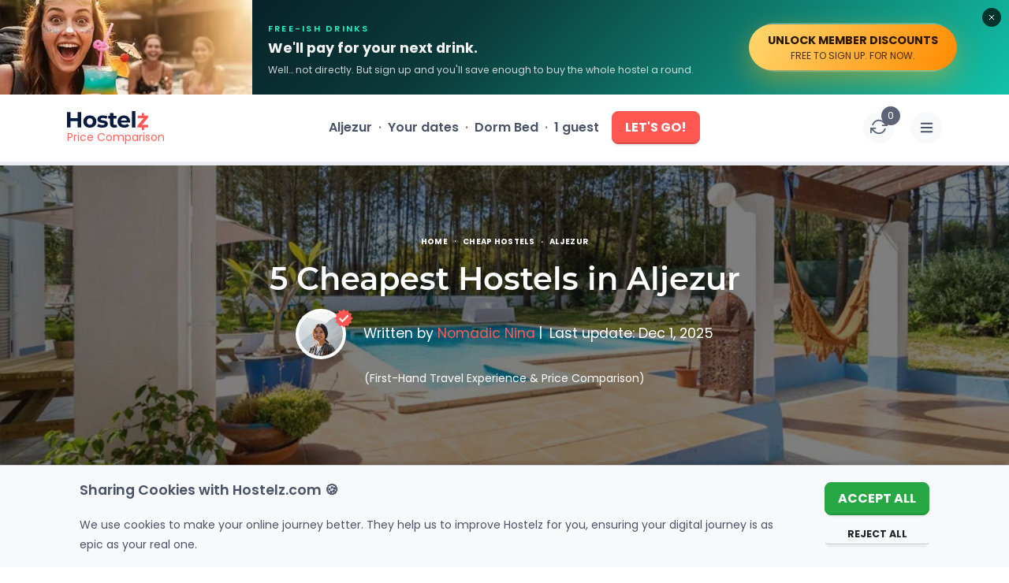

--- FILE ---
content_type: text/html; charset=UTF-8
request_url: https://www.hostelz.com/cheapest-hostels-in-aljezur
body_size: 255292
content:
<!DOCTYPE html>
<html lang="en">
<head>
    <meta charset="utf-8">
    <meta name="viewport" content="width=device-width, initial-scale=1">

    
    <link id="favicon" rel="shortcut icon" href="/favicon.ico">
    <link id="favicon32" rel="icon" type="image/png" sizes="32x32" href="/favicon-32x32.png">
    <link id="favicon16" rel="icon" type="image/png" sizes="16x16" href="/favicon-16x16.png">
    <link id="appleTouch120" rel="apple-touch-icon" sizes="120x120" href="/apple-icon-120x120.png"> 
    <link id="appleTouch152" rel="apple-touch-icon" sizes="152x152" href="/apple-icon-152x152.png">
    <link id="appleTouch180" rel="apple-touch-icon" sizes="180x180" href="/apple-touch-icon.png">
    <link id="maskIcon" rel="mask-icon" href="/safari-pinned-tab.svg" color="#ff6059">

    <meta name="apple-mobile-web-app-title" content="Hostelz">
    <meta name="application-name" content="Hostelz">
    <meta name="msapplication-TileColor" content="#ff6059">
    <meta name="theme-color" content="#ffffff">

            <!-- Google Tag Manager -->
        <script>(function(w,d,s,l,i){w[l]=w[l]||[];w[l].push({'gtm.start':
                        new Date().getTime(),event:'gtm.js'});var f=d.getElementsByTagName(s)[0],
                    j=d.createElement(s),dl=l!='dataLayer'?'&l='+l:'';j.async=true;j.src=
                    'https://www.googletagmanager.com/gtm.js?id='+i+dl;f.parentNode.insertBefore(j,f);
            })(window,document,'script','dataLayer','GTM-PRVM5HX');</script>
        <!-- End Google Tag Manager -->
    
    <script type="text/javascript">const Ziggy={"url":"https:\/\/www.hostelz.com","port":null,"defaults":{},"routes":{"images":{"uri":"images\/{path}","methods":["GET","HEAD"],"wheres":{"path":".*"},"parameters":["path"]},"searchAutocomplete":{"uri":"search-autocomplete","methods":["GET","HEAD"]},"track-filter-usage":{"uri":"track-filter-usage","methods":["POST"],"domain":"www.hostelz.com"},"home":{"uri":"\/","methods":["GET","POST","HEAD"],"domain":"www.hostelz.com"},"allContinents":{"uri":"hostels-in","methods":["GET","HEAD"],"domain":"www.hostelz.com"},"cityMarkerPoints":{"uri":"city-marker","methods":["GET","HEAD"],"domain":"www.hostelz.com"},"comparison":{"uri":"compare","methods":["GET","HEAD"],"domain":"www.hostelz.com"},"articles":{"uri":"articles\/{slug?}","methods":["GET","HEAD"],"domain":"www.hostelz.com","parameters":["slug"]},"howCompareHostelPrices":{"uri":"how-to-compare-hostel-prices-hostelz","methods":["GET","HEAD"],"domain":"www.hostelz.com"},"comparingOTAs":{"uri":"hostelworld-vs-booking-vs-hostelz-best-hostel-website-comparison","methods":["GET","HEAD"],"domain":"www.hostelz.com"},"comparingTravelInsurances":{"uri":"safetywing-vs-heymondo-best-travel-insurance-comparison","methods":["GET","HEAD"],"domain":"www.hostelz.com"},"contact-us":{"uri":"contact\/{reason?}\/{contactType?}","methods":["GET","HEAD"],"domain":"www.hostelz.com","parameters":["reason","contactType"]},"wishlist:index":{"uri":"wishlists","methods":["GET","HEAD"],"domain":"www.hostelz.com"},"loginShow":{"uri":"login","methods":["GET","HEAD"],"domain":"www.hostelz.com"},"loginCreate":{"uri":"login","methods":["POST"],"domain":"www.hostelz.com"},"logout":{"uri":"logout","methods":["GET","HEAD"],"domain":"www.hostelz.com"},"signupShow":{"uri":"signup","methods":["GET","HEAD"],"domain":"www.hostelz.com"},"signupSendEmail":{"uri":"signup","methods":["POST"],"domain":"www.hostelz.com"},"signupHandleEmailVerification":{"uri":"signup\/emailVerification\/{emailVerificationToken}","methods":["POST"],"domain":"www.hostelz.com","parameters":["emailVerificationToken"]},"listingCorrection":{"uri":"listing-correction\/{listingID}","methods":["GET","HEAD","POST","PUT","PATCH","DELETE","OPTIONS"],"domain":"www.hostelz.com","parameters":["listingID"]},"submitRating":{"uri":"submit-rating\/{listing}","methods":["POST"],"domain":"www.hostelz.com","parameters":["listing"],"bindings":{"listing":"id"}},"verifyRatingCreate":{"uri":"verify-rating\/{rating}","methods":["POST"],"domain":"www.hostelz.com","parameters":["rating"],"bindings":{"rating":"id"}},"afterBookingRatingCreate":{"uri":"booking-rating\/{booking}\/{verificationCode}","methods":["POST"],"domain":"www.hostelz.com","parameters":["booking","verificationCode"],"bindings":{"booking":"id"}},"submitNewListing":{"uri":"new-listing","methods":["GET","HEAD","POST","PUT","PATCH","DELETE","OPTIONS"],"domain":"secure.hostelz.com"},"user:menu":{"uri":"user","methods":["GET","HEAD","POST","PUT","PATCH","DELETE","OPTIONS"],"domain":"secure.hostelz.com"},"user:settings":{"uri":"user\/settings\/{userAction}","methods":["GET","HEAD","POST","PUT","PATCH","DELETE","OPTIONS"],"domain":"secure.hostelz.com","parameters":["userAction"]},"change-language":{"uri":"lang\/{langCode}","methods":["GET","HEAD"],"parameters":["langCode"]}}};!function(t,r){"object"==typeof exports&&"undefined"!=typeof module?module.exports=r():"function"==typeof define&&define.amd?define(r):(t||self).route=r()}(this,function(){function t(t,r){for(var n=0;n<r.length;n++){var e=r[n];e.enumerable=e.enumerable||!1,e.configurable=!0,"value"in e&&(e.writable=!0),Object.defineProperty(t,u(e.key),e)}}function r(r,n,e){return n&&t(r.prototype,n),e&&t(r,e),Object.defineProperty(r,"prototype",{writable:!1}),r}function n(){return n=Object.assign?Object.assign.bind():function(t){for(var r=1;r<arguments.length;r++){var n=arguments[r];for(var e in n)({}).hasOwnProperty.call(n,e)&&(t[e]=n[e])}return t},n.apply(null,arguments)}function e(t){return e=Object.setPrototypeOf?Object.getPrototypeOf.bind():function(t){return t.__proto__||Object.getPrototypeOf(t)},e(t)}function o(){try{var t=!Boolean.prototype.valueOf.call(Reflect.construct(Boolean,[],function(){}))}catch(t){}return(o=function(){return!!t})()}function i(t,r){return i=Object.setPrototypeOf?Object.setPrototypeOf.bind():function(t,r){return t.__proto__=r,t},i(t,r)}function u(t){var r=function(t){if("object"!=typeof t||!t)return t;var r=t[Symbol.toPrimitive];if(void 0!==r){var n=r.call(t,"string");if("object"!=typeof n)return n;throw new TypeError("@@toPrimitive must return a primitive value.")}return String(t)}(t);return"symbol"==typeof r?r:r+""}function f(t){var r="function"==typeof Map?new Map:void 0;return f=function(t){if(null===t||!function(t){try{return-1!==Function.toString.call(t).indexOf("[native code]")}catch(r){return"function"==typeof t}}(t))return t;if("function"!=typeof t)throw new TypeError("Super expression must either be null or a function");if(void 0!==r){if(r.has(t))return r.get(t);r.set(t,n)}function n(){return function(t,r,n){if(o())return Reflect.construct.apply(null,arguments);var e=[null];e.push.apply(e,r);var u=new(t.bind.apply(t,e));return n&&i(u,n.prototype),u}(t,arguments,e(this).constructor)}return n.prototype=Object.create(t.prototype,{constructor:{value:n,enumerable:!1,writable:!0,configurable:!0}}),i(n,t)},f(t)}var a=String.prototype.replace,c=/%20/g,l="RFC3986",s={default:l,formatters:{RFC1738:function(t){return a.call(t,c,"+")},RFC3986:function(t){return String(t)}},RFC1738:"RFC1738",RFC3986:l},v=Object.prototype.hasOwnProperty,p=Array.isArray,y=function(){for(var t=[],r=0;r<256;++r)t.push("%"+((r<16?"0":"")+r.toString(16)).toUpperCase());return t}(),d=function(t,r){for(var n=r&&r.plainObjects?Object.create(null):{},e=0;e<t.length;++e)void 0!==t[e]&&(n[e]=t[e]);return n},b={arrayToObject:d,assign:function(t,r){return Object.keys(r).reduce(function(t,n){return t[n]=r[n],t},t)},combine:function(t,r){return[].concat(t,r)},compact:function(t){for(var r=[{obj:{o:t},prop:"o"}],n=[],e=0;e<r.length;++e)for(var o=r[e],i=o.obj[o.prop],u=Object.keys(i),f=0;f<u.length;++f){var a=u[f],c=i[a];"object"==typeof c&&null!==c&&-1===n.indexOf(c)&&(r.push({obj:i,prop:a}),n.push(c))}return function(t){for(;t.length>1;){var r=t.pop(),n=r.obj[r.prop];if(p(n)){for(var e=[],o=0;o<n.length;++o)void 0!==n[o]&&e.push(n[o]);r.obj[r.prop]=e}}}(r),t},decode:function(t,r,n){var e=t.replace(/\+/g," ");if("iso-8859-1"===n)return e.replace(/%[0-9a-f]{2}/gi,unescape);try{return decodeURIComponent(e)}catch(t){return e}},encode:function(t,r,n,e,o){if(0===t.length)return t;var i=t;if("symbol"==typeof t?i=Symbol.prototype.toString.call(t):"string"!=typeof t&&(i=String(t)),"iso-8859-1"===n)return escape(i).replace(/%u[0-9a-f]{4}/gi,function(t){return"%26%23"+parseInt(t.slice(2),16)+"%3B"});for(var u="",f=0;f<i.length;++f){var a=i.charCodeAt(f);45===a||46===a||95===a||126===a||a>=48&&a<=57||a>=65&&a<=90||a>=97&&a<=122||o===s.RFC1738&&(40===a||41===a)?u+=i.charAt(f):a<128?u+=y[a]:a<2048?u+=y[192|a>>6]+y[128|63&a]:a<55296||a>=57344?u+=y[224|a>>12]+y[128|a>>6&63]+y[128|63&a]:(a=65536+((1023&a)<<10|1023&i.charCodeAt(f+=1)),u+=y[240|a>>18]+y[128|a>>12&63]+y[128|a>>6&63]+y[128|63&a])}return u},isBuffer:function(t){return!(!t||"object"!=typeof t||!(t.constructor&&t.constructor.isBuffer&&t.constructor.isBuffer(t)))},isRegExp:function(t){return"[object RegExp]"===Object.prototype.toString.call(t)},maybeMap:function(t,r){if(p(t)){for(var n=[],e=0;e<t.length;e+=1)n.push(r(t[e]));return n}return r(t)},merge:function t(r,n,e){if(!n)return r;if("object"!=typeof n){if(p(r))r.push(n);else{if(!r||"object"!=typeof r)return[r,n];(e&&(e.plainObjects||e.allowPrototypes)||!v.call(Object.prototype,n))&&(r[n]=!0)}return r}if(!r||"object"!=typeof r)return[r].concat(n);var o=r;return p(r)&&!p(n)&&(o=d(r,e)),p(r)&&p(n)?(n.forEach(function(n,o){if(v.call(r,o)){var i=r[o];i&&"object"==typeof i&&n&&"object"==typeof n?r[o]=t(i,n,e):r.push(n)}else r[o]=n}),r):Object.keys(n).reduce(function(r,o){var i=n[o];return r[o]=v.call(r,o)?t(r[o],i,e):i,r},o)}},h=Object.prototype.hasOwnProperty,g={brackets:function(t){return t+"[]"},comma:"comma",indices:function(t,r){return t+"["+r+"]"},repeat:function(t){return t}},m=Array.isArray,j=String.prototype.split,w=Array.prototype.push,O=function(t,r){w.apply(t,m(r)?r:[r])},E=Date.prototype.toISOString,R=s.default,S={addQueryPrefix:!1,allowDots:!1,charset:"utf-8",charsetSentinel:!1,delimiter:"&",encode:!0,encoder:b.encode,encodeValuesOnly:!1,format:R,formatter:s.formatters[R],indices:!1,serializeDate:function(t){return E.call(t)},skipNulls:!1,strictNullHandling:!1},k=function t(r,n,e,o,i,u,f,a,c,l,s,v,p,y){var d,h=r;if("function"==typeof f?h=f(n,h):h instanceof Date?h=l(h):"comma"===e&&m(h)&&(h=b.maybeMap(h,function(t){return t instanceof Date?l(t):t})),null===h){if(o)return u&&!p?u(n,S.encoder,y,"key",s):n;h=""}if("string"==typeof(d=h)||"number"==typeof d||"boolean"==typeof d||"symbol"==typeof d||"bigint"==typeof d||b.isBuffer(h)){if(u){var g=p?n:u(n,S.encoder,y,"key",s);if("comma"===e&&p){for(var w=j.call(String(h),","),E="",R=0;R<w.length;++R)E+=(0===R?"":",")+v(u(w[R],S.encoder,y,"value",s));return[v(g)+"="+E]}return[v(g)+"="+v(u(h,S.encoder,y,"value",s))]}return[v(n)+"="+v(String(h))]}var k,T=[];if(void 0===h)return T;if("comma"===e&&m(h))k=[{value:h.length>0?h.join(",")||null:void 0}];else if(m(f))k=f;else{var $=Object.keys(h);k=a?$.sort(a):$}for(var x=0;x<k.length;++x){var N=k[x],C="object"==typeof N&&void 0!==N.value?N.value:h[N];if(!i||null!==C){var A=m(h)?"function"==typeof e?e(n,N):n:n+(c?"."+N:"["+N+"]");O(T,t(C,A,e,o,i,u,f,a,c,l,s,v,p,y))}}return T},T=Object.prototype.hasOwnProperty,$=Array.isArray,x={allowDots:!1,allowPrototypes:!1,arrayLimit:20,charset:"utf-8",charsetSentinel:!1,comma:!1,decoder:b.decode,delimiter:"&",depth:5,ignoreQueryPrefix:!1,interpretNumericEntities:!1,parameterLimit:1e3,parseArrays:!0,plainObjects:!1,strictNullHandling:!1},N=function(t){return t.replace(/&#(\d+);/g,function(t,r){return String.fromCharCode(parseInt(r,10))})},C=function(t,r){return t&&"string"==typeof t&&r.comma&&t.indexOf(",")>-1?t.split(","):t},A=function(t,r,n,e){if(t){var o=n.allowDots?t.replace(/\.([^.[]+)/g,"[$1]"):t,i=/(\[[^[\]]*])/g,u=n.depth>0&&/(\[[^[\]]*])/.exec(o),f=u?o.slice(0,u.index):o,a=[];if(f){if(!n.plainObjects&&T.call(Object.prototype,f)&&!n.allowPrototypes)return;a.push(f)}for(var c=0;n.depth>0&&null!==(u=i.exec(o))&&c<n.depth;){if(c+=1,!n.plainObjects&&T.call(Object.prototype,u[1].slice(1,-1))&&!n.allowPrototypes)return;a.push(u[1])}return u&&a.push("["+o.slice(u.index)+"]"),function(t,r,n,e){for(var o=e?r:C(r,n),i=t.length-1;i>=0;--i){var u,f=t[i];if("[]"===f&&n.parseArrays)u=[].concat(o);else{u=n.plainObjects?Object.create(null):{};var a="["===f.charAt(0)&&"]"===f.charAt(f.length-1)?f.slice(1,-1):f,c=parseInt(a,10);n.parseArrays||""!==a?!isNaN(c)&&f!==a&&String(c)===a&&c>=0&&n.parseArrays&&c<=n.arrayLimit?(u=[])[c]=o:"__proto__"!==a&&(u[a]=o):u={0:o}}o=u}return o}(a,r,n,e)}},D=function(t,r){var n=function(t){if(!t)return x;if(null!=t.decoder&&"function"!=typeof t.decoder)throw new TypeError("Decoder has to be a function.");if(void 0!==t.charset&&"utf-8"!==t.charset&&"iso-8859-1"!==t.charset)throw new TypeError("The charset option must be either utf-8, iso-8859-1, or undefined");return{allowDots:void 0===t.allowDots?x.allowDots:!!t.allowDots,allowPrototypes:"boolean"==typeof t.allowPrototypes?t.allowPrototypes:x.allowPrototypes,arrayLimit:"number"==typeof t.arrayLimit?t.arrayLimit:x.arrayLimit,charset:void 0===t.charset?x.charset:t.charset,charsetSentinel:"boolean"==typeof t.charsetSentinel?t.charsetSentinel:x.charsetSentinel,comma:"boolean"==typeof t.comma?t.comma:x.comma,decoder:"function"==typeof t.decoder?t.decoder:x.decoder,delimiter:"string"==typeof t.delimiter||b.isRegExp(t.delimiter)?t.delimiter:x.delimiter,depth:"number"==typeof t.depth||!1===t.depth?+t.depth:x.depth,ignoreQueryPrefix:!0===t.ignoreQueryPrefix,interpretNumericEntities:"boolean"==typeof t.interpretNumericEntities?t.interpretNumericEntities:x.interpretNumericEntities,parameterLimit:"number"==typeof t.parameterLimit?t.parameterLimit:x.parameterLimit,parseArrays:!1!==t.parseArrays,plainObjects:"boolean"==typeof t.plainObjects?t.plainObjects:x.plainObjects,strictNullHandling:"boolean"==typeof t.strictNullHandling?t.strictNullHandling:x.strictNullHandling}}(r);if(""===t||null==t)return n.plainObjects?Object.create(null):{};for(var e="string"==typeof t?function(t,r){var n,e={},o=(r.ignoreQueryPrefix?t.replace(/^\?/,""):t).split(r.delimiter,Infinity===r.parameterLimit?void 0:r.parameterLimit),i=-1,u=r.charset;if(r.charsetSentinel)for(n=0;n<o.length;++n)0===o[n].indexOf("utf8=")&&("utf8=%E2%9C%93"===o[n]?u="utf-8":"utf8=%26%2310003%3B"===o[n]&&(u="iso-8859-1"),i=n,n=o.length);for(n=0;n<o.length;++n)if(n!==i){var f,a,c=o[n],l=c.indexOf("]="),s=-1===l?c.indexOf("="):l+1;-1===s?(f=r.decoder(c,x.decoder,u,"key"),a=r.strictNullHandling?null:""):(f=r.decoder(c.slice(0,s),x.decoder,u,"key"),a=b.maybeMap(C(c.slice(s+1),r),function(t){return r.decoder(t,x.decoder,u,"value")})),a&&r.interpretNumericEntities&&"iso-8859-1"===u&&(a=N(a)),c.indexOf("[]=")>-1&&(a=$(a)?[a]:a),e[f]=T.call(e,f)?b.combine(e[f],a):a}return e}(t,n):t,o=n.plainObjects?Object.create(null):{},i=Object.keys(e),u=0;u<i.length;++u){var f=i[u],a=A(f,e[f],n,"string"==typeof t);o=b.merge(o,a,n)}return b.compact(o)},P=/*#__PURE__*/function(){function t(t,r,n){var e,o;this.name=t,this.definition=r,this.bindings=null!=(e=r.bindings)?e:{},this.wheres=null!=(o=r.wheres)?o:{},this.config=n}var n=t.prototype;return n.matchesUrl=function(t){var r,n=this;if(!this.definition.methods.includes("GET"))return!1;var e=this.template.replace(/[.*+$()[\]]/g,"\\$&").replace(/(\/?){([^}?]*)(\??)}/g,function(t,r,e,o){var i,u="(?<"+e+">"+((null==(i=n.wheres[e])?void 0:i.replace(/(^\^)|(\$$)/g,""))||"[^/?]+")+")";return o?"("+r+u+")?":""+r+u}).replace(/^\w+:\/\//,""),o=t.replace(/^\w+:\/\//,"").split("?"),i=o[0],u=o[1],f=null!=(r=new RegExp("^"+e+"/?$").exec(i))?r:new RegExp("^"+e+"/?$").exec(decodeURI(i));if(f){for(var a in f.groups)f.groups[a]="string"==typeof f.groups[a]?decodeURIComponent(f.groups[a]):f.groups[a];return{params:f.groups,query:D(u)}}return!1},n.compile=function(t){var r=this;return this.parameterSegments.length?this.template.replace(/{([^}?]+)(\??)}/g,function(n,e,o){var i,u;if(!o&&[null,void 0].includes(t[e]))throw new Error("Ziggy error: '"+e+"' parameter is required for route '"+r.name+"'.");if(r.wheres[e]&&!new RegExp("^"+(o?"("+r.wheres[e]+")?":r.wheres[e])+"$").test(null!=(u=t[e])?u:""))throw new Error("Ziggy error: '"+e+"' parameter '"+t[e]+"' does not match required format '"+r.wheres[e]+"' for route '"+r.name+"'.");return encodeURI(null!=(i=t[e])?i:"").replace(/%7C/g,"|").replace(/%25/g,"%").replace(/\$/g,"%24")}).replace(this.config.absolute?/(\.[^/]+?)(\/\/)/:/(^)(\/\/)/,"$1/").replace(/\/+$/,""):this.template},r(t,[{key:"template",get:function(){var t=(this.origin+"/"+this.definition.uri).replace(/\/+$/,"");return""===t?"/":t}},{key:"origin",get:function(){return this.config.absolute?this.definition.domain?""+this.config.url.match(/^\w+:\/\//)[0]+this.definition.domain+(this.config.port?":"+this.config.port:""):this.config.url:""}},{key:"parameterSegments",get:function(){var t,r;return null!=(t=null==(r=this.template.match(/{[^}?]+\??}/g))?void 0:r.map(function(t){return{name:t.replace(/{|\??}/g,""),required:!/\?}$/.test(t)}}))?t:[]}}])}(),F=/*#__PURE__*/function(t){function e(r,e,o,i){var u;if(void 0===o&&(o=!0),(u=t.call(this)||this).t=null!=i?i:"undefined"!=typeof Ziggy?Ziggy:null==globalThis?void 0:globalThis.Ziggy,u.t=n({},u.t,{absolute:o}),r){if(!u.t.routes[r])throw new Error("Ziggy error: route '"+r+"' is not in the route list.");u.i=new P(r,u.t.routes[r],u.t),u.u=u.l(e)}return u}var o,u;u=t,(o=e).prototype=Object.create(u.prototype),o.prototype.constructor=o,i(o,u);var f=e.prototype;return f.toString=function(){var t=this,r=Object.keys(this.u).filter(function(r){return!t.i.parameterSegments.some(function(t){return t.name===r})}).filter(function(t){return"_query"!==t}).reduce(function(r,e){var o;return n({},r,((o={})[e]=t.u[e],o))},{});return this.i.compile(this.u)+function(t,r){var n,e=t,o=function(t){if(!t)return S;if(null!=t.encoder&&"function"!=typeof t.encoder)throw new TypeError("Encoder has to be a function.");var r=t.charset||S.charset;if(void 0!==t.charset&&"utf-8"!==t.charset&&"iso-8859-1"!==t.charset)throw new TypeError("The charset option must be either utf-8, iso-8859-1, or undefined");var n=s.default;if(void 0!==t.format){if(!h.call(s.formatters,t.format))throw new TypeError("Unknown format option provided.");n=t.format}var e=s.formatters[n],o=S.filter;return("function"==typeof t.filter||m(t.filter))&&(o=t.filter),{addQueryPrefix:"boolean"==typeof t.addQueryPrefix?t.addQueryPrefix:S.addQueryPrefix,allowDots:void 0===t.allowDots?S.allowDots:!!t.allowDots,charset:r,charsetSentinel:"boolean"==typeof t.charsetSentinel?t.charsetSentinel:S.charsetSentinel,delimiter:void 0===t.delimiter?S.delimiter:t.delimiter,encode:"boolean"==typeof t.encode?t.encode:S.encode,encoder:"function"==typeof t.encoder?t.encoder:S.encoder,encodeValuesOnly:"boolean"==typeof t.encodeValuesOnly?t.encodeValuesOnly:S.encodeValuesOnly,filter:o,format:n,formatter:e,serializeDate:"function"==typeof t.serializeDate?t.serializeDate:S.serializeDate,skipNulls:"boolean"==typeof t.skipNulls?t.skipNulls:S.skipNulls,sort:"function"==typeof t.sort?t.sort:null,strictNullHandling:"boolean"==typeof t.strictNullHandling?t.strictNullHandling:S.strictNullHandling}}(r);"function"==typeof o.filter?e=(0,o.filter)("",e):m(o.filter)&&(n=o.filter);var i=[];if("object"!=typeof e||null===e)return"";var u=g[r&&r.arrayFormat in g?r.arrayFormat:r&&"indices"in r?r.indices?"indices":"repeat":"indices"];n||(n=Object.keys(e)),o.sort&&n.sort(o.sort);for(var f=0;f<n.length;++f){var a=n[f];o.skipNulls&&null===e[a]||O(i,k(e[a],a,u,o.strictNullHandling,o.skipNulls,o.encode?o.encoder:null,o.filter,o.sort,o.allowDots,o.serializeDate,o.format,o.formatter,o.encodeValuesOnly,o.charset))}var c=i.join(o.delimiter),l=!0===o.addQueryPrefix?"?":"";return o.charsetSentinel&&(l+="iso-8859-1"===o.charset?"utf8=%26%2310003%3B&":"utf8=%E2%9C%93&"),c.length>0?l+c:""}(n({},r,this.u._query),{addQueryPrefix:!0,arrayFormat:"indices",encodeValuesOnly:!0,skipNulls:!0,encoder:function(t,r){return"boolean"==typeof t?Number(t):r(t)}})},f.v=function(t){var r=this;t?this.t.absolute&&t.startsWith("/")&&(t=this.p().host+t):t=this.h();var e={},o=Object.entries(this.t.routes).find(function(n){return e=new P(n[0],n[1],r.t).matchesUrl(t)})||[void 0,void 0];return n({name:o[0]},e,{route:o[1]})},f.h=function(){var t=this.p(),r=t.pathname,n=t.search;return(this.t.absolute?t.host+r:r.replace(this.t.url.replace(/^\w*:\/\/[^/]+/,""),"").replace(/^\/+/,"/"))+n},f.current=function(t,r){var e=this.v(),o=e.name,i=e.params,u=e.query,f=e.route;if(!t)return o;var a=new RegExp("^"+t.replace(/\./g,"\\.").replace(/\*/g,".*")+"$").test(o);if([null,void 0].includes(r)||!a)return a;var c=new P(o,f,this.t);r=this.l(r,c);var l=n({},i,u);if(Object.values(r).every(function(t){return!t})&&!Object.values(l).some(function(t){return void 0!==t}))return!0;var s=function(t,r){return Object.entries(t).every(function(t){var n=t[0],e=t[1];return Array.isArray(e)&&Array.isArray(r[n])?e.every(function(t){return r[n].includes(t)}):"object"==typeof e&&"object"==typeof r[n]&&null!==e&&null!==r[n]?s(e,r[n]):r[n]==e})};return s(r,l)},f.p=function(){var t,r,n,e,o,i,u="undefined"!=typeof window?window.location:{},f=u.host,a=u.pathname,c=u.search;return{host:null!=(t=null==(r=this.t.location)?void 0:r.host)?t:void 0===f?"":f,pathname:null!=(n=null==(e=this.t.location)?void 0:e.pathname)?n:void 0===a?"":a,search:null!=(o=null==(i=this.t.location)?void 0:i.search)?o:void 0===c?"":c}},f.has=function(t){return this.t.routes.hasOwnProperty(t)},f.l=function(t,r){var e=this;void 0===t&&(t={}),void 0===r&&(r=this.i),null!=t||(t={}),t=["string","number"].includes(typeof t)?[t]:t;var o=r.parameterSegments.filter(function(t){return!e.t.defaults[t.name]});if(Array.isArray(t))t=t.reduce(function(t,r,e){var i,u;return n({},t,o[e]?((i={})[o[e].name]=r,i):"object"==typeof r?r:((u={})[r]="",u))},{});else if(1===o.length&&!t[o[0].name]&&(t.hasOwnProperty(Object.values(r.bindings)[0])||t.hasOwnProperty("id"))){var i;(i={})[o[0].name]=t,t=i}return n({},this.m(r),this.j(t,r))},f.m=function(t){var r=this;return t.parameterSegments.filter(function(t){return r.t.defaults[t.name]}).reduce(function(t,e,o){var i,u=e.name;return n({},t,((i={})[u]=r.t.defaults[u],i))},{})},f.j=function(t,r){var e=r.bindings,o=r.parameterSegments;return Object.entries(t).reduce(function(t,r){var i,u,f=r[0],a=r[1];if(!a||"object"!=typeof a||Array.isArray(a)||!o.some(function(t){return t.name===f}))return n({},t,((u={})[f]=a,u));if(!a.hasOwnProperty(e[f])){if(!a.hasOwnProperty("id"))throw new Error("Ziggy error: object passed as '"+f+"' parameter is missing route model binding key '"+e[f]+"'.");e[f]="id"}return n({},t,((i={})[f]=a[e[f]],i))},{})},f.valueOf=function(){return this.toString()},r(e,[{key:"params",get:function(){var t=this.v();return n({},t.params,t.query)}},{key:"routeParams",get:function(){return this.v().params}},{key:"queryParams",get:function(){return this.v().query}}])}(/*#__PURE__*/f(String));return function(t,r,n,e){var o=new F(t,r,n,e);return t?o.toString():o}});
</script>    <link rel="preload" as="style" href="https://www.hostelz.com/build/assets/TheHeader-Bmuytr8a.css" /><link rel="preload" as="style" href="https://www.hostelz.com/build/assets/_colors-DpXB2YuM.css" /><link rel="preload" as="style" href="https://www.hostelz.com/build/assets/StructuredContentRenderer-aBO8UxXz.css" /><link rel="preload" as="style" href="https://www.hostelz.com/build/assets/TheBreadcrumbs-ChsETfCG.css" /><link rel="preload" as="style" href="https://www.hostelz.com/build/assets/TheSlpTableContent-BFg3m8Xz.css" /><link rel="preload" as="style" href="https://www.hostelz.com/build/assets/TheSlpSidebarTopHostel-DK16uU_i.css" /><link rel="preload" as="style" href="https://www.hostelz.com/build/assets/HiddenGemz-BopOST08.css" /><link rel="preload" as="style" href="https://www.hostelz.com/build/assets/AppModal-BROiuhod.css" /><link rel="preload" as="style" href="https://www.hostelz.com/build/assets/TwoFieldsLoginModalContent-D_8EIFl3.css" /><link rel="preload" as="style" href="https://www.hostelz.com/build/assets/SignupSidebar-BH8Fff1j.css" /><link rel="preload" as="style" href="https://www.hostelz.com/build/assets/TheToast-BI-QdxsW.css" /><link rel="preload" as="style" href="https://www.hostelz.com/build/assets/RelatedArticles-X0KojiON.css" /><link rel="preload" as="style" href="https://www.hostelz.com/build/assets/BannerSignup-BnrF-UEy.css" /><link rel="preload" as="style" href="https://www.hostelz.com/build/assets/SearchCounter-BqsUgSdC.css" /><link rel="preload" as="style" href="https://www.hostelz.com/build/assets/AutocompleteSuggestions-31rpHZhc.css" /><link rel="preload" as="style" href="https://www.hostelz.com/build/assets/AgeRangesSelect-woI6Az6Y.css" /><link rel="preload" as="style" href="https://www.hostelz.com/build/assets/ToggleSection-DLB_ru9E.css" /><link rel="preload" as="style" href="https://www.hostelz.com/build/assets/TheAccordionArrows-lAvpWrkF.css" /><link rel="preload" as="style" href="https://www.hostelz.com/build/assets/ToggleElement-8ERQUPOr.css" /><link rel="preload" as="style" href="https://www.hostelz.com/build/assets/TheImageWebpThumb-D0TLM8M3.css" /><link rel="preload" as="style" href="https://www.hostelz.com/build/assets/OneFieldSignUpForm-B_ZSL8bY.css" /><link rel="preload" as="style" href="https://www.hostelz.com/build/assets/TwoFieldsLoginForm-DQEwqzoj.css" /><link rel="preload" as="style" href="https://www.hostelz.com/build/assets/TheSlp-CVVB9Xto.css" /><link rel="modulepreload" as="script" href="https://www.hostelz.com/build/assets/app-CwXHMxHr.js" /><link rel="modulepreload" as="script" href="https://www.hostelz.com/build/assets/TheSlp-3BopNPp2.js" /><link rel="modulepreload" as="script" href="https://www.hostelz.com/build/assets/TheHeader-GzsE6Zx2.js" /><link rel="modulepreload" as="script" href="https://www.hostelz.com/build/assets/StructuredContentRenderer.vue_vue_type_style_index_0_lang-CEcTMR4C.js" /><link rel="modulepreload" as="script" href="https://www.hostelz.com/build/assets/TheHero-ZdqsBsPu.js" /><link rel="modulepreload" as="script" href="https://www.hostelz.com/build/assets/TheBreadcrumbs-Cq0rTzZl.js" /><link rel="modulepreload" as="script" href="https://www.hostelz.com/build/assets/TheImageWebpBig.vue_vue_type_script_setup_true_lang-Cb6xK9CA.js" /><link rel="modulepreload" as="script" href="https://www.hostelz.com/build/assets/TheSlpTableContent-C_KDoV4N.js" /><link rel="modulepreload" as="script" href="https://www.hostelz.com/build/assets/TheSlpHowWorks.vue_vue_type_script_setup_true_lang-BvGrhvGG.js" /><link rel="modulepreload" as="script" href="https://www.hostelz.com/build/assets/TheSlpDistrictsList.vue_vue_type_script_setup_true_lang-Cotr84J6.js" /><link rel="modulepreload" as="script" href="https://www.hostelz.com/build/assets/TheSlpMoreGuides.vue_vue_type_script_setup_true_lang-DnldEnCm.js" /><link rel="modulepreload" as="script" href="https://www.hostelz.com/build/assets/SidebarElementComparison.vue_vue_type_script_setup_true_lang-O4R75Eox.js" /><link rel="modulepreload" as="script" href="https://www.hostelz.com/build/assets/SidebarElementInsurance.vue_vue_type_script_setup_true_lang-zH7Io8eG.js" /><link rel="modulepreload" as="script" href="https://www.hostelz.com/build/assets/TheSlpSidebarTopHostel-6amvLkHO.js" /><link rel="modulepreload" as="script" href="https://www.hostelz.com/build/assets/PageEditLink.vue_vue_type_script_setup_true_lang-DamDIcZP.js" /><link rel="modulepreload" as="script" href="https://www.hostelz.com/build/assets/HiddenGemz-jDomBxSA.js" /><link rel="modulepreload" as="script" href="https://www.hostelz.com/build/assets/AppModal-BdX_HfRG.js" /><link rel="modulepreload" as="script" href="https://www.hostelz.com/build/assets/authorization-D30dZ2d0.js" /><link rel="modulepreload" as="script" href="https://www.hostelz.com/build/assets/toastLogic-dIrLBrnJ.js" /><link rel="modulepreload" as="script" href="https://www.hostelz.com/build/assets/TwoFieldsLoginModalContent-BG2GKbkj.js" /><link rel="modulepreload" as="script" href="https://www.hostelz.com/build/assets/SignupSidebar-DR7DnEO7.js" /><link rel="modulepreload" as="script" href="https://www.hostelz.com/build/assets/use-esc-close-C4hrF62w.js" /><link rel="modulepreload" as="script" href="https://www.hostelz.com/build/assets/TheToast-Dyqjew5h.js" /><link rel="modulepreload" as="script" href="https://www.hostelz.com/build/assets/RelatedArticles-8wwsFumZ.js" /><link rel="modulepreload" as="script" href="https://www.hostelz.com/build/assets/_plugin-vue_export-helper-DlAUqK2U.js" /><link rel="modulepreload" as="script" href="https://www.hostelz.com/build/assets/index-DUi0b9Cb.js" /><link rel="modulepreload" as="script" href="https://www.hostelz.com/build/assets/bottomBarState-CyKiRrhq.js" /><link rel="modulepreload" as="script" href="https://www.hostelz.com/build/assets/TheIcon.vue_vue_type_script_setup_true_lang-DTZSN7tc.js" /><link rel="modulepreload" as="script" href="https://www.hostelz.com/build/assets/use-currency-BGFJLP9Z.js" /><link rel="modulepreload" as="script" href="https://www.hostelz.com/build/assets/BannerSignup.vue_vue_type_script_setup_true_lang-BrxrDEtC.js" /><link rel="modulepreload" as="script" href="https://www.hostelz.com/build/assets/TheSchema.vue_vue_type_script_setup_true_lang-Bww3ttfj.js" /><link rel="modulepreload" as="script" href="https://www.hostelz.com/build/assets/index-Xg6lnM3s.js" /><link rel="modulepreload" as="script" href="https://www.hostelz.com/build/assets/index-PVh9624Y.js" /><link rel="modulepreload" as="script" href="https://www.hostelz.com/build/assets/use-comparison-B9uEv02k.js" /><link rel="modulepreload" as="script" href="https://www.hostelz.com/build/assets/mobile-CEP4-Yqo.js" /><link rel="modulepreload" as="script" href="https://www.hostelz.com/build/assets/Search-BgKbBEUA.js" /><link rel="modulepreload" as="script" href="https://www.hostelz.com/build/assets/HeaderSearchResultEmitType-BIyYOKDp.js" /><link rel="modulepreload" as="script" href="https://www.hostelz.com/build/assets/dayjs.min-DUlfNE-R.js" /><link rel="modulepreload" as="script" href="https://www.hostelz.com/build/assets/SearchCounter.vue_vue_type_script_setup_true_lang-LlqO6HYI.js" /><link rel="modulepreload" as="script" href="https://www.hostelz.com/build/assets/browserInfo-B4v8kR5N.js" /><link rel="modulepreload" as="script" href="https://www.hostelz.com/build/assets/index-Y-WyS8ph.js" /><link rel="modulepreload" as="script" href="https://www.hostelz.com/build/assets/use-location-search-C7qSILiO.js" /><link rel="modulepreload" as="script" href="https://www.hostelz.com/build/assets/use-listing-search-BGVdUShQ.js" /><link rel="modulepreload" as="script" href="https://www.hostelz.com/build/assets/Filters-CXFO4U-2.js" /><link rel="modulepreload" as="script" href="https://www.hostelz.com/build/assets/AutocompleteSuggestions-DM074cyU.js" /><link rel="modulepreload" as="script" href="https://www.hostelz.com/build/assets/AgeRangesSelect-DFQjxUI6.js" /><link rel="modulepreload" as="script" href="https://www.hostelz.com/build/assets/searchPlaceByCriteria-bnmXmme_.js" /><link rel="modulepreload" as="script" href="https://www.hostelz.com/build/assets/header-DTDDiRzq.js" /><link rel="modulepreload" as="script" href="https://www.hostelz.com/build/assets/TheHeaderLogic-CgcJjG3R.js" /><link rel="modulepreload" as="script" href="https://www.hostelz.com/build/assets/listingTabs-D5586jvp.js" /><link rel="modulepreload" as="script" href="https://www.hostelz.com/build/assets/listingTabsLogic-Bf-PQEnm.js" /><link rel="modulepreload" as="script" href="https://www.hostelz.com/build/assets/use-scroll-_-open-search-B6ReOYf0.js" /><link rel="modulepreload" as="script" href="https://www.hostelz.com/build/assets/ToggleSection-DNDoxInQ.js" /><link rel="modulepreload" as="script" href="https://www.hostelz.com/build/assets/TheAccordionArrows-BwSPKCHf.js" /><link rel="modulepreload" as="script" href="https://www.hostelz.com/build/assets/ToggleElement-pOl59OSB.js" /><link rel="modulepreload" as="script" href="https://www.hostelz.com/build/assets/TheImageWebpThumb-BBZyyKgw.js" /><link rel="modulepreload" as="script" href="https://www.hostelz.com/build/assets/index-F3zA1uiI.js" /><link rel="modulepreload" as="script" href="https://www.hostelz.com/build/assets/OneFieldSignUpForm-pXI_Fuq0.js" /><link rel="modulepreload" as="script" href="https://www.hostelz.com/build/assets/TwoFieldsLoginForm-DXMEIpKJ.js" /><link rel="stylesheet" href="https://www.hostelz.com/build/assets/TheHeader-Bmuytr8a.css" data-navigate-track="reload" /><link rel="stylesheet" href="https://www.hostelz.com/build/assets/_colors-DpXB2YuM.css" data-navigate-track="reload" /><link rel="stylesheet" href="https://www.hostelz.com/build/assets/StructuredContentRenderer-aBO8UxXz.css" data-navigate-track="reload" /><link rel="stylesheet" href="https://www.hostelz.com/build/assets/TheBreadcrumbs-ChsETfCG.css" data-navigate-track="reload" /><link rel="stylesheet" href="https://www.hostelz.com/build/assets/TheSlpTableContent-BFg3m8Xz.css" data-navigate-track="reload" /><link rel="stylesheet" href="https://www.hostelz.com/build/assets/TheSlpSidebarTopHostel-DK16uU_i.css" data-navigate-track="reload" /><link rel="stylesheet" href="https://www.hostelz.com/build/assets/HiddenGemz-BopOST08.css" data-navigate-track="reload" /><link rel="stylesheet" href="https://www.hostelz.com/build/assets/AppModal-BROiuhod.css" data-navigate-track="reload" /><link rel="stylesheet" href="https://www.hostelz.com/build/assets/TwoFieldsLoginModalContent-D_8EIFl3.css" data-navigate-track="reload" /><link rel="stylesheet" href="https://www.hostelz.com/build/assets/SignupSidebar-BH8Fff1j.css" data-navigate-track="reload" /><link rel="stylesheet" href="https://www.hostelz.com/build/assets/TheToast-BI-QdxsW.css" data-navigate-track="reload" /><link rel="stylesheet" href="https://www.hostelz.com/build/assets/RelatedArticles-X0KojiON.css" data-navigate-track="reload" /><link rel="stylesheet" href="https://www.hostelz.com/build/assets/BannerSignup-BnrF-UEy.css" data-navigate-track="reload" /><link rel="stylesheet" href="https://www.hostelz.com/build/assets/SearchCounter-BqsUgSdC.css" data-navigate-track="reload" /><link rel="stylesheet" href="https://www.hostelz.com/build/assets/AutocompleteSuggestions-31rpHZhc.css" data-navigate-track="reload" /><link rel="stylesheet" href="https://www.hostelz.com/build/assets/AgeRangesSelect-woI6Az6Y.css" data-navigate-track="reload" /><link rel="stylesheet" href="https://www.hostelz.com/build/assets/ToggleSection-DLB_ru9E.css" data-navigate-track="reload" /><link rel="stylesheet" href="https://www.hostelz.com/build/assets/TheAccordionArrows-lAvpWrkF.css" data-navigate-track="reload" /><link rel="stylesheet" href="https://www.hostelz.com/build/assets/ToggleElement-8ERQUPOr.css" data-navigate-track="reload" /><link rel="stylesheet" href="https://www.hostelz.com/build/assets/TheImageWebpThumb-D0TLM8M3.css" data-navigate-track="reload" /><link rel="stylesheet" href="https://www.hostelz.com/build/assets/OneFieldSignUpForm-B_ZSL8bY.css" data-navigate-track="reload" /><link rel="stylesheet" href="https://www.hostelz.com/build/assets/TwoFieldsLoginForm-DQEwqzoj.css" data-navigate-track="reload" /><link rel="stylesheet" href="https://www.hostelz.com/build/assets/TheSlp-CVVB9Xto.css" data-navigate-track="reload" /><script type="module" src="https://www.hostelz.com/build/assets/app-CwXHMxHr.js" data-navigate-track="reload"></script><script type="module" src="https://www.hostelz.com/build/assets/TheSlp-3BopNPp2.js" data-navigate-track="reload"></script>    <meta property="og:site_name" content="Hostelz" inertia>
<meta property="og:type" content="website" inertia>
<meta name="twitter:card" content="summary" inertia>
<meta name="twitter:site" content="@hostelz" inertia>
<meta name="twitter:creator" content="@hostelz" inertia>
<meta name="p:domain_verify" content="8f16cd1b02fa89aaab4ade1941964b56" inertia>
<meta content="text/html; charset=utf-8" http-equiv="Content-Type" inertia>
<meta name="apple-mobile-web-app-title" content="Hostelz" inertia>
<link rel="manifest" href="/site.webmanifest" inertia>
<meta name="description" content="List of 5 CHEAPEST Aljezur Hostels in 2026. Sorted by Price per night. For Solo-Traveler, Students, Backpacker. (EXTRA: Price Comparison)" inertia>
<meta property="og:title" content="5 CHEAPEST Hostels in Aljezur (Sorted by Price in 2026)" inertia>
<meta property="og:description" content="List of 5 CHEAPEST Aljezur Hostels in 2026. Sorted by Price per night. For Solo-Traveler, Students, Backpacker. (EXTRA: Price Comparison)" inertia>
<meta property="og:image" content="https://www.hostelz.com/pics/slp/1937/Cheapest-Hostel-in-Aljezur.jpg" inertia>
<meta property="og:url" content="https://www.hostelz.com/cheapest-hostels-in-aljezur" inertia>
<meta property="og:locale" content="en_US" inertia>
<meta property="og:locale:alternate" content="en_GB" inertia>
<meta property="og:locale:alternate" content="en_AU" inertia>
<meta property="twitter:title" content="5 CHEAPEST Hostels in Aljezur (Sorted by Price in 2026)" inertia>
<meta property="twitter:description" content="List of 5 CHEAPEST Aljezur Hostels in 2026. Sorted by Price per night. For Solo-Traveler, Students, Backpacker. (EXTRA: Price Comparison)" inertia>
<link rel="canonical" href="https://www.hostelz.com/cheapest-hostels-in-aljezur" inertia>
<link rel="alternate" href="https://www.hostelz.com/de/billigste-hostels-in-aljezur" title="German" hreflang="de" inertia>
<link rel="alternate" href="https://www.hostelz.com/en/cheapest-hostels-in-aljezur" title="English" hreflang="en" inertia>
<link rel="alternate" href="https://www.hostelz.com/en/cheapest-hostels-in-aljezur" title="English" hreflang="x-default" inertia>
<link rel="alternate" href="https://www.hostelz.com/en/cheapest-hostels-in-aljezur" title="English (US)" hreflang="en-us" inertia>
<link rel="alternate" href="https://www.hostelz.com/en/cheapest-hostels-in-aljezur" title="English (UK)" hreflang="en-gb" inertia>
<link rel="alternate" href="https://www.hostelz.com/en/cheapest-hostels-in-aljezur" title="English (AU)" hreflang="en-au" inertia>
<link rel="alternate" href="https://www.hostelz.com/es/hostales-mas-baratos-en-aljezur" title="Spanish" hreflang="es" inertia>
<link rel="alternate" href="https://www.hostelz.com/fr/auberges-les-moins-cheres-a-aljezur" title="French" hreflang="fr" inertia>
<script type="application/ld+json" inertia>{
  "@context": "https://schema.org",
  "@type": "Organization",
  "name": "Hostelz.com",
  "alternateName": "Hostelz",
  "brand": "Hostelz.com",
  "description": "Compare the best hostels worldwide with Hostelz.com. We provide comprehensive hostel reviews, ratings, and booking services to help you find the perfect hostels for your travels.",
  "url": "https://www.hostelz.com",
  "logo": "https://www.hostelz.com/images/hostelz-small.png",
  "image": "https://www.hostelz.com/images/hostelz-small.png",
  "sameAs": [
    "https://www.facebook.com/hostelz",
    "https://www.instagram.com/hostelz/",
    "https://twitter.com/hostelz",
    "https://www.tiktok.com/@hostelz",
    "https://www.linkedin.com/company/hostelz",
    "https://youtube.com/@Hostelz",
    "https://www.pinterest.com/hostelz",
    "https://www.crunchbase.com/organization/hostelz"
  ],
  "reviews": [
    {
      "@type": "Review",
      "author": {
        "@type": "Person",
        "name": "Kevin Kelly",
        "url": "https://www.wired.com/author/kevin-kelly/"
      },
      "reviewAspect": "Hostelz Recommendation",
      "reviewBody": "Hostels are a great, often overlooked resource, and Hostelz is your best bet for finding one.",
      "reviewRating": {
        "@type": "Rating",
        "ratingValue": 5,
        "bestRating": 5,
        "worstRating": 1
      },
      "publisher": {
        "@type": "Organization",
        "name": "Wired Magazine",
        "url": "https://www.wired.com/"
      }
    },
    {
      "@type": "Review",
      "author": {
        "@type": "Person",
        "name": "Arthur Frommer",
        "url": "https://www.frommers.com/bio/arthur-frommer"
      },
      "reviewAspect": "Top Hostel Search Engine",
      "reviewBody": "I'm almost certain that Hostelz.com has now moved to the top of the growing pile of hostel search engines.",
      "reviewRating": {
        "@type": "Rating",
        "ratingValue": 5,
        "bestRating": 5,
        "worstRating": 1
      },
      "publisher": {
        "@type": "Organization",
        "name": "Frommers",
        "url": "https://www.frommers.com/"
      }
    },
    {
      "@type": "Review",
      "author": {
        "@type": "Person",
        "name": "Seth Kugel",
        "url": "https://www.nytimes.com/by/seth-kugel"
      },
      "reviewAspect": "User-friendly Search Aggregator",
      "reviewBody": "… worth getting to know Hostelz.com, a search aggregator not unlike Kayak.",
      "reviewRating": {
        "@type": "Rating",
        "ratingValue": 5,
        "bestRating": 5,
        "worstRating": 1
      },
      "publisher": {
        "@type": "Organization",
        "name": "New York Times",
        "url": "https://www.nytimes.com/"
      }
    }
  ]
}</script>
<script type="application/ld+json" inertia>{
  "@context": "https://schema.org",
  "@type": "WebPage",
  "name": "5 CHEAPEST Hostels in Aljezur (Sorted by Price in 2026)",
  "url": "https://www.hostelz.com/hostels/Portugal/Aljezur",
  "description": "Compare all hostels in Aljezur and save up to 23%! Find the best backpacker-friendly hostels, from social party spots to chill, budget stays. With best hostels for solo traveler, female solo-traveler and backpacker. Read real traveler reviews and explore by map to find your perfect youth hostel in Aljezur — always at the lowest price.",
  "breadcrumb": {
    "@type": "BreadcrumbList",
    "itemListElement": [
      {
        "@type": "ListItem",
        "position": "1",
        "item": {
          "@type": "WebPage",
          "url": "/",
          "name": "Home",
          "@id": "/"
        }
      },
      {
        "@type": "ListItem",
        "position": "2",
        "item": {
          "@type": "WebPage",
          "url": "https://www.hostelz.com/cheapest-hostels",
          "name": "cheap hostels",
          "@id": "https://www.hostelz.com/cheapest-hostels"
        }
      },
      {
        "@type": "ListItem",
        "position": "3",
        "item": {
          "@type": "WebPage",
          "name": "Aljezur"
        }
      }
    ]
  },
  "isPartOf": {
    "@type": "WebSite",
    "url": "https://www.hostelz.com",
    "name": "Hostelz.com",
    "description": "Compare the best hostels worldwide with Hostelz.com. We provide comprehensive hostel reviews, ratings, and booking services to help you find the perfect hostels for your travels.",
    "inLanguage": "en",
    "publisher": {
      "@type": "Organization",
      "name": "Hostelz.com",
      "logo": "https://www.hostelz.com/images/hostelz-small.png",
      "url": "https://www.hostelz.com",
      "sameAs": [
        "https://www.facebook.com/hostelz",
        "https://www.instagram.com/hostelz/",
        "https://twitter.com/hostelz",
        "https://www.tiktok.com/@hostelz",
        "https://www.linkedin.com/company/hostelz",
        "https://youtube.com/@Hostelz",
        "https://www.pinterest.com/hostelz",
        "https://www.crunchbase.com/organization/hostelz"
      ]
    }
  },
  "potentialAction": {
    "@type": "ReactAction",
    "target": {
      "@type": "EntryPoint",
      "url": "https://www.hostelz.com/hostels/Portugal/Aljezur"
    }
  }
}</script>
<script type="application/ld+json" inertia>{
  "@context": "https://schema.org",
  "@type": "City",
  "description": "Compare all hostels in Aljezur and save up to 23%! Find the best backpacker-friendly hostels, from social party spots to chill, budget stays. With best hostels for solo traveler, female solo-traveler and backpacker. Read real traveler reviews and explore by map to find your perfect youth hostel in Aljezur — always at the lowest price.",
  "name": "Aljezur",
  "url": "https://www.hostelz.com/hostels/Portugal/Aljezur",
  "geo": {
    "@type": "GeoCoordinates",
    "latitude": "37.3020",
    "longitude": "-8.8476"
  },
  "image": {
    "@type": "ImageObject",
    "image": "https://www.hostelz.com/pics/imported/listings/big/47/5424747.jpg"
  }
}</script>
<script type="application/ld+json" inertia>{
  "@context": "https://schema.org",
  "@type": "Map",
  "contentLocation": {
    "@type": "Place",
    "geo": {
      "@type": "GeoCoordinates",
      "latitude": "37.3020",
      "longitude": "-8.8476"
    }
  }
}</script>
<script type="application/ld+json" inertia>{
  "@context": "https://schema.org",
  "@type": "Person",
  "name": "Nomadic Nina",
  "url": "https://www.hostelz.com/user/nomadic-nina",
  "image": "https://www.hostelz.com/pics/users/profile/medium/34/5859834.jpg",
  "jobTitle": "Author",
  "worksFor": {
    "@type": "Organization",
    "name": "hostelz.com",
    "url": "https://www.hostelz.com"
  }
}</script>
<title inertia>5 CHEAPEST Hostels in Aljezur (Sorted by Price in 2026)</title></head>
<body>

<!-- Google Tag Manager (noscript) -->
<noscript><iframe src="https://www.googletagmanager.com/ns.html?id=GTM-PRVM5HX"
                  height="0" width="0" style="display:none;visibility:hidden"></iframe></noscript>
<!-- End Google Tag Manager (noscript) -->

<div id="app" data-page="{&quot;component&quot;:&quot;the-slp/TheSlp&quot;,&quot;props&quot;:{&quot;errors&quot;:{},&quot;user&quot;:null,&quot;ziggy&quot;:{&quot;url&quot;:&quot;https://www.hostelz.com&quot;,&quot;port&quot;:null,&quot;defaults&quot;:[],&quot;routes&quot;:{&quot;images&quot;:{&quot;uri&quot;:&quot;images/{path}&quot;,&quot;methods&quot;:[&quot;GET&quot;,&quot;HEAD&quot;],&quot;wheres&quot;:{&quot;path&quot;:&quot;.*&quot;},&quot;parameters&quot;:[&quot;path&quot;]},&quot;searchAutocomplete&quot;:{&quot;uri&quot;:&quot;search-autocomplete&quot;,&quot;methods&quot;:[&quot;GET&quot;,&quot;HEAD&quot;]},&quot;track-filter-usage&quot;:{&quot;uri&quot;:&quot;track-filter-usage&quot;,&quot;methods&quot;:[&quot;POST&quot;],&quot;domain&quot;:&quot;www.hostelz.com&quot;},&quot;home&quot;:{&quot;uri&quot;:&quot;/&quot;,&quot;methods&quot;:[&quot;GET&quot;,&quot;POST&quot;,&quot;HEAD&quot;],&quot;domain&quot;:&quot;www.hostelz.com&quot;},&quot;allContinents&quot;:{&quot;uri&quot;:&quot;hostels-in&quot;,&quot;methods&quot;:[&quot;GET&quot;,&quot;HEAD&quot;],&quot;domain&quot;:&quot;www.hostelz.com&quot;},&quot;cityMarkerPoints&quot;:{&quot;uri&quot;:&quot;city-marker&quot;,&quot;methods&quot;:[&quot;GET&quot;,&quot;HEAD&quot;],&quot;domain&quot;:&quot;www.hostelz.com&quot;},&quot;comparison&quot;:{&quot;uri&quot;:&quot;compare&quot;,&quot;methods&quot;:[&quot;GET&quot;,&quot;HEAD&quot;],&quot;domain&quot;:&quot;www.hostelz.com&quot;},&quot;articles&quot;:{&quot;uri&quot;:&quot;articles/{slug?}&quot;,&quot;methods&quot;:[&quot;GET&quot;,&quot;HEAD&quot;],&quot;domain&quot;:&quot;www.hostelz.com&quot;,&quot;parameters&quot;:[&quot;slug&quot;]},&quot;howCompareHostelPrices&quot;:{&quot;uri&quot;:&quot;how-to-compare-hostel-prices-hostelz&quot;,&quot;methods&quot;:[&quot;GET&quot;,&quot;HEAD&quot;],&quot;domain&quot;:&quot;www.hostelz.com&quot;},&quot;comparingOTAs&quot;:{&quot;uri&quot;:&quot;hostelworld-vs-booking-vs-hostelz-best-hostel-website-comparison&quot;,&quot;methods&quot;:[&quot;GET&quot;,&quot;HEAD&quot;],&quot;domain&quot;:&quot;www.hostelz.com&quot;},&quot;comparingTravelInsurances&quot;:{&quot;uri&quot;:&quot;safetywing-vs-heymondo-best-travel-insurance-comparison&quot;,&quot;methods&quot;:[&quot;GET&quot;,&quot;HEAD&quot;],&quot;domain&quot;:&quot;www.hostelz.com&quot;},&quot;contact-us&quot;:{&quot;uri&quot;:&quot;contact/{reason?}/{contactType?}&quot;,&quot;methods&quot;:[&quot;GET&quot;,&quot;HEAD&quot;],&quot;domain&quot;:&quot;www.hostelz.com&quot;,&quot;parameters&quot;:[&quot;reason&quot;,&quot;contactType&quot;]},&quot;wishlist:index&quot;:{&quot;uri&quot;:&quot;wishlists&quot;,&quot;methods&quot;:[&quot;GET&quot;,&quot;HEAD&quot;],&quot;domain&quot;:&quot;www.hostelz.com&quot;},&quot;loginShow&quot;:{&quot;uri&quot;:&quot;login&quot;,&quot;methods&quot;:[&quot;GET&quot;,&quot;HEAD&quot;],&quot;domain&quot;:&quot;www.hostelz.com&quot;},&quot;loginCreate&quot;:{&quot;uri&quot;:&quot;login&quot;,&quot;methods&quot;:[&quot;POST&quot;],&quot;domain&quot;:&quot;www.hostelz.com&quot;},&quot;logout&quot;:{&quot;uri&quot;:&quot;logout&quot;,&quot;methods&quot;:[&quot;GET&quot;,&quot;HEAD&quot;],&quot;domain&quot;:&quot;www.hostelz.com&quot;},&quot;signupShow&quot;:{&quot;uri&quot;:&quot;signup&quot;,&quot;methods&quot;:[&quot;GET&quot;,&quot;HEAD&quot;],&quot;domain&quot;:&quot;www.hostelz.com&quot;},&quot;signupSendEmail&quot;:{&quot;uri&quot;:&quot;signup&quot;,&quot;methods&quot;:[&quot;POST&quot;],&quot;domain&quot;:&quot;www.hostelz.com&quot;},&quot;signupHandleEmailVerification&quot;:{&quot;uri&quot;:&quot;signup/emailVerification/{emailVerificationToken}&quot;,&quot;methods&quot;:[&quot;POST&quot;],&quot;domain&quot;:&quot;www.hostelz.com&quot;,&quot;parameters&quot;:[&quot;emailVerificationToken&quot;]},&quot;listingCorrection&quot;:{&quot;uri&quot;:&quot;listing-correction/{listingID}&quot;,&quot;methods&quot;:[&quot;GET&quot;,&quot;HEAD&quot;,&quot;POST&quot;,&quot;PUT&quot;,&quot;PATCH&quot;,&quot;DELETE&quot;,&quot;OPTIONS&quot;],&quot;domain&quot;:&quot;www.hostelz.com&quot;,&quot;parameters&quot;:[&quot;listingID&quot;]},&quot;submitRating&quot;:{&quot;uri&quot;:&quot;submit-rating/{listing}&quot;,&quot;methods&quot;:[&quot;POST&quot;],&quot;domain&quot;:&quot;www.hostelz.com&quot;,&quot;parameters&quot;:[&quot;listing&quot;],&quot;bindings&quot;:{&quot;listing&quot;:&quot;id&quot;}},&quot;verifyRatingCreate&quot;:{&quot;uri&quot;:&quot;verify-rating/{rating}&quot;,&quot;methods&quot;:[&quot;POST&quot;],&quot;domain&quot;:&quot;www.hostelz.com&quot;,&quot;parameters&quot;:[&quot;rating&quot;],&quot;bindings&quot;:{&quot;rating&quot;:&quot;id&quot;}},&quot;afterBookingRatingCreate&quot;:{&quot;uri&quot;:&quot;booking-rating/{booking}/{verificationCode}&quot;,&quot;methods&quot;:[&quot;POST&quot;],&quot;domain&quot;:&quot;www.hostelz.com&quot;,&quot;parameters&quot;:[&quot;booking&quot;,&quot;verificationCode&quot;],&quot;bindings&quot;:{&quot;booking&quot;:&quot;id&quot;}},&quot;submitNewListing&quot;:{&quot;uri&quot;:&quot;new-listing&quot;,&quot;methods&quot;:[&quot;GET&quot;,&quot;HEAD&quot;,&quot;POST&quot;,&quot;PUT&quot;,&quot;PATCH&quot;,&quot;DELETE&quot;,&quot;OPTIONS&quot;],&quot;domain&quot;:&quot;secure.hostelz.com&quot;},&quot;user:menu&quot;:{&quot;uri&quot;:&quot;user&quot;,&quot;methods&quot;:[&quot;GET&quot;,&quot;HEAD&quot;,&quot;POST&quot;,&quot;PUT&quot;,&quot;PATCH&quot;,&quot;DELETE&quot;,&quot;OPTIONS&quot;],&quot;domain&quot;:&quot;secure.hostelz.com&quot;},&quot;user:settings&quot;:{&quot;uri&quot;:&quot;user/settings/{userAction}&quot;,&quot;methods&quot;:[&quot;GET&quot;,&quot;HEAD&quot;,&quot;POST&quot;,&quot;PUT&quot;,&quot;PATCH&quot;,&quot;DELETE&quot;,&quot;OPTIONS&quot;],&quot;domain&quot;:&quot;secure.hostelz.com&quot;,&quot;parameters&quot;:[&quot;userAction&quot;]},&quot;change-language&quot;:{&quot;uri&quot;:&quot;lang/{langCode}&quot;,&quot;methods&quot;:[&quot;GET&quot;,&quot;HEAD&quot;],&quot;parameters&quot;:[&quot;langCode&quot;]}},&quot;location&quot;:&quot;https://www.hostelz.com/cheapest-hostels-in-aljezur&quot;},&quot;footer&quot;:{&quot;sections&quot;:[{&quot;title&quot;:&quot;How to...&quot;,&quot;links&quot;:[{&quot;title&quot;:&quot;book hostels&quot;,&quot;url&quot;:&quot;https://www.hostelz.com/articles/when-to-book-hostels&quot;},{&quot;title&quot;:&quot;pack your backpack&quot;,&quot;url&quot;:&quot;https://www.hostelz.com/articles/what-to-pack&quot;},{&quot;title&quot;:&quot;stay first-time in a hostel&quot;,&quot;url&quot;:&quot;https://www.hostelz.com/articles/staying-in-hostels-tips&quot;,&quot;class&quot;:&quot;pb-md-3&quot;},{&quot;title&quot;:&quot;All Articles&quot;,&quot;url&quot;:&quot;https://www.hostelz.com/articles&quot;},{&quot;title&quot;:&quot;Exclusive Articles&quot;,&quot;url&quot;:&quot;https://www.hostelz.com/articles/best-hostel-tips-backpacking&quot;,&quot;badge&quot;:&quot;Pluz&quot;}]},{&quot;title&quot;:&quot;Explore&quot;,&quot;links&quot;:[{&quot;title&quot;:&quot;How Hostelz works&quot;,&quot;url&quot;:&quot;https://www.hostelz.com/how-to-compare-hostel-prices-hostelz&quot;},{&quot;title&quot;:&quot;About Us&quot;,&quot;url&quot;:&quot;https://www.hostelz.com/about&quot;},{&quot;title&quot;:&quot;Help&quot;,&quot;url&quot;:&quot;https://www.hostelz.com/faq&quot;},{&quot;title&quot;:&quot;What&#39;s New? The Changelog&quot;,&quot;url&quot;:&quot;https://www.hostelz.com/articles/hostelz-changelog&quot;},{&quot;title&quot;:&quot;Press &amp; Media&quot;,&quot;url&quot;:&quot;https://www.hostelz.com/articles/press&quot;},{&quot;title&quot;:&quot;Sign up&quot;,&quot;url&quot;:&quot;https://www.hostelz.com/signup&quot;}]},{&quot;title&quot;:&quot;Hostel Guides For You&quot;,&quot;links&quot;:[{&quot;title&quot;:&quot;Best Hostels&quot;,&quot;url&quot;:&quot;https://www.hostelz.com/best-hostels&quot;},{&quot;title&quot;:&quot;Hostels with Private Rooms&quot;,&quot;url&quot;:&quot;https://www.hostelz.com/hostels-with-private-rooms&quot;},{&quot;title&quot;:&quot;Party Hostels&quot;,&quot;url&quot;:&quot;https://www.hostelz.com/party-hostels&quot;},{&quot;title&quot;:&quot;Cheapest Hostels&quot;,&quot;url&quot;:&quot;https://www.hostelz.com/cheapest-hostels&quot;},{&quot;title&quot;:&quot;Female Solo-Traveler&quot;,&quot;url&quot;:&quot;https://www.hostelz.com/female-solo-traveler-hostels&quot;},{&quot;title&quot;:&quot;Youth Hostels&quot;,&quot;url&quot;:&quot;https://www.hostelz.com/youth-hostels&quot;},{&quot;title&quot;:&quot;Find Hostel Jobs&quot;,&quot;url&quot;:&quot;https://www.hostelz.com/hostel-jobs-work-volunteering&quot;},{&quot;title&quot;:&quot;Hostel Chains&quot;,&quot;url&quot;:&quot;https://www.hostelz.com/hostel-chains&quot;},{&quot;title&quot;:&quot;All Hostels&quot;,&quot;url&quot;:&quot;https://www.hostelz.com/hostels-in&quot;}]}],&quot;socialLinks&quot;:[{&quot;title&quot;:&quot;Facebook Hostelz&quot;,&quot;url&quot;:&quot;https://www.facebook.com/hostelz&quot;,&quot;iconId&quot;:&quot;facebook&quot;},{&quot;title&quot;:&quot;Youtube Hostelz&quot;,&quot;url&quot;:&quot;https://youtube.com/@Hostelz&quot;,&quot;iconId&quot;:&quot;youtube&quot;},{&quot;title&quot;:&quot;Instagram Hostelz&quot;,&quot;url&quot;:&quot;https://www.instagram.com/hostelz/&quot;,&quot;iconId&quot;:&quot;instagram&quot;},{&quot;title&quot;:&quot;Tiktok Hostelz&quot;,&quot;url&quot;:&quot;https://www.tiktok.com/@hostelz&quot;,&quot;iconId&quot;:&quot;tiktok&quot;}],&quot;pages&quot;:[{&quot;title&quot;:&quot;Privacy Policy&quot;,&quot;url&quot;:&quot;https://www.hostelz.com/privacy&quot;},{&quot;title&quot;:&quot;Terms &amp; Conditions&quot;,&quot;url&quot;:&quot;https://www.hostelz.com/terms-conditions&quot;},{&quot;title&quot;:&quot;Contact&quot;,&quot;url&quot;:&quot;https://www.hostelz.com/contact&quot;}],&quot;compareSave&quot;:{&quot;title&quot;:&quot;Compare &amp; Save&quot;,&quot;links&quot;:[{&quot;title&quot;:&quot;Hostel Comparizon Tool&quot;,&quot;url&quot;:&quot;https://www.hostelz.com/compare&quot;,&quot;titleAttr&quot;:&quot;Comparing Hostels side-by-side&quot;,&quot;badge&quot;:&quot;NEW&quot;},{&quot;title&quot;:&quot;Best Hostel Booking Sites&quot;,&quot;url&quot;:&quot;https://www.hostelz.com/hostelworld-vs-booking-vs-hostelz-best-hostel-website-comparison&quot;,&quot;titleAttr&quot;:&quot;Hostelworld vs Booking vs Hostelz - Big Comparison&quot;}]},&quot;travelEssentials&quot;:{&quot;title&quot;:&quot;Travel Essentials&quot;,&quot;links&quot;:[{&quot;title&quot;:&quot;Best Travel Insurances&quot;,&quot;url&quot;:&quot;https://www.hostelz.com/safetywing-vs-heymondo-best-travel-insurance-comparison&quot;,&quot;titleAttr&quot;:&quot;Best Budget Travel Insurance: Safetywing vs Heymondo vs Genki&quot;}]},&quot;copyright&quot;:{&quot;text&quot;:&quot;The Hostel Price Comparison: Hostelz.com | Copyright © 2002 - 2026&quot;}},&quot;schemas&quot;:[{&quot;@context&quot;:&quot;https://schema.org&quot;,&quot;@type&quot;:&quot;Organization&quot;,&quot;name&quot;:&quot;Hostelz.com&quot;,&quot;alternateName&quot;:&quot;Hostelz&quot;,&quot;brand&quot;:&quot;Hostelz.com&quot;,&quot;description&quot;:&quot;Compare the best hostels worldwide with Hostelz.com. We provide comprehensive hostel reviews, ratings, and booking services to help you find the perfect hostels for your travels.&quot;,&quot;url&quot;:&quot;https://www.hostelz.com&quot;,&quot;logo&quot;:&quot;https://www.hostelz.com/images/hostelz-small.png&quot;,&quot;image&quot;:&quot;https://www.hostelz.com/images/hostelz-small.png&quot;,&quot;sameAs&quot;:[&quot;https://www.facebook.com/hostelz&quot;,&quot;https://www.instagram.com/hostelz/&quot;,&quot;https://twitter.com/hostelz&quot;,&quot;https://www.tiktok.com/@hostelz&quot;,&quot;https://www.linkedin.com/company/hostelz&quot;,&quot;https://youtube.com/@Hostelz&quot;,&quot;https://www.pinterest.com/hostelz&quot;,&quot;https://www.crunchbase.com/organization/hostelz&quot;],&quot;reviews&quot;:[{&quot;@type&quot;:&quot;Review&quot;,&quot;author&quot;:{&quot;@type&quot;:&quot;Person&quot;,&quot;name&quot;:&quot;Kevin Kelly&quot;,&quot;url&quot;:&quot;https://www.wired.com/author/kevin-kelly/&quot;},&quot;reviewAspect&quot;:&quot;Hostelz Recommendation&quot;,&quot;reviewBody&quot;:&quot;Hostels are a great, often overlooked resource, and Hostelz is your best bet for finding one.&quot;,&quot;reviewRating&quot;:{&quot;@type&quot;:&quot;Rating&quot;,&quot;ratingValue&quot;:5,&quot;bestRating&quot;:5,&quot;worstRating&quot;:1},&quot;publisher&quot;:{&quot;@type&quot;:&quot;Organization&quot;,&quot;name&quot;:&quot;Wired Magazine&quot;,&quot;url&quot;:&quot;https://www.wired.com/&quot;}},{&quot;@type&quot;:&quot;Review&quot;,&quot;author&quot;:{&quot;@type&quot;:&quot;Person&quot;,&quot;name&quot;:&quot;Arthur Frommer&quot;,&quot;url&quot;:&quot;https://www.frommers.com/bio/arthur-frommer&quot;},&quot;reviewAspect&quot;:&quot;Top Hostel Search Engine&quot;,&quot;reviewBody&quot;:&quot;I&#39;m almost certain that Hostelz.com has now moved to the top of the growing pile of hostel search engines.&quot;,&quot;reviewRating&quot;:{&quot;@type&quot;:&quot;Rating&quot;,&quot;ratingValue&quot;:5,&quot;bestRating&quot;:5,&quot;worstRating&quot;:1},&quot;publisher&quot;:{&quot;@type&quot;:&quot;Organization&quot;,&quot;name&quot;:&quot;Frommers&quot;,&quot;url&quot;:&quot;https://www.frommers.com/&quot;}},{&quot;@type&quot;:&quot;Review&quot;,&quot;author&quot;:{&quot;@type&quot;:&quot;Person&quot;,&quot;name&quot;:&quot;Seth Kugel&quot;,&quot;url&quot;:&quot;https://www.nytimes.com/by/seth-kugel&quot;},&quot;reviewAspect&quot;:&quot;User-friendly Search Aggregator&quot;,&quot;reviewBody&quot;:&quot;… worth getting to know Hostelz.com, a search aggregator not unlike Kayak.&quot;,&quot;reviewRating&quot;:{&quot;@type&quot;:&quot;Rating&quot;,&quot;ratingValue&quot;:5,&quot;bestRating&quot;:5,&quot;worstRating&quot;:1},&quot;publisher&quot;:{&quot;@type&quot;:&quot;Organization&quot;,&quot;name&quot;:&quot;New York Times&quot;,&quot;url&quot;:&quot;https://www.nytimes.com/&quot;}}]},{&quot;@context&quot;:&quot;https://schema.org&quot;,&quot;@type&quot;:&quot;WebPage&quot;,&quot;name&quot;:&quot;5 CHEAPEST Hostels in Aljezur (Sorted by Price in 2026)&quot;,&quot;url&quot;:&quot;https://www.hostelz.com/hostels/Portugal/Aljezur&quot;,&quot;description&quot;:&quot;Compare all hostels in Aljezur and save up to 23%! Find the best backpacker-friendly hostels, from social party spots to chill, budget stays. With best hostels for solo traveler, female solo-traveler and backpacker. Read real traveler reviews and explore by map to find your perfect youth hostel in Aljezur — always at the lowest price.&quot;,&quot;breadcrumb&quot;:{&quot;@type&quot;:&quot;BreadcrumbList&quot;,&quot;itemListElement&quot;:[{&quot;@type&quot;:&quot;ListItem&quot;,&quot;position&quot;:&quot;1&quot;,&quot;item&quot;:{&quot;@type&quot;:&quot;WebPage&quot;,&quot;url&quot;:&quot;/&quot;,&quot;name&quot;:&quot;Home&quot;,&quot;@id&quot;:&quot;/&quot;}},{&quot;@type&quot;:&quot;ListItem&quot;,&quot;position&quot;:&quot;2&quot;,&quot;item&quot;:{&quot;@type&quot;:&quot;WebPage&quot;,&quot;url&quot;:&quot;https://www.hostelz.com/cheapest-hostels&quot;,&quot;name&quot;:&quot;cheap hostels&quot;,&quot;@id&quot;:&quot;https://www.hostelz.com/cheapest-hostels&quot;}},{&quot;@type&quot;:&quot;ListItem&quot;,&quot;position&quot;:&quot;3&quot;,&quot;item&quot;:{&quot;@type&quot;:&quot;WebPage&quot;,&quot;name&quot;:&quot;Aljezur&quot;}}]},&quot;isPartOf&quot;:{&quot;@type&quot;:&quot;WebSite&quot;,&quot;url&quot;:&quot;https://www.hostelz.com&quot;,&quot;name&quot;:&quot;Hostelz.com&quot;,&quot;description&quot;:&quot;Compare the best hostels worldwide with Hostelz.com. We provide comprehensive hostel reviews, ratings, and booking services to help you find the perfect hostels for your travels.&quot;,&quot;inLanguage&quot;:&quot;en&quot;,&quot;publisher&quot;:{&quot;@type&quot;:&quot;Organization&quot;,&quot;name&quot;:&quot;Hostelz.com&quot;,&quot;logo&quot;:&quot;https://www.hostelz.com/images/hostelz-small.png&quot;,&quot;url&quot;:&quot;https://www.hostelz.com&quot;,&quot;sameAs&quot;:[&quot;https://www.facebook.com/hostelz&quot;,&quot;https://www.instagram.com/hostelz/&quot;,&quot;https://twitter.com/hostelz&quot;,&quot;https://www.tiktok.com/@hostelz&quot;,&quot;https://www.linkedin.com/company/hostelz&quot;,&quot;https://youtube.com/@Hostelz&quot;,&quot;https://www.pinterest.com/hostelz&quot;,&quot;https://www.crunchbase.com/organization/hostelz&quot;]}},&quot;potentialAction&quot;:{&quot;@type&quot;:&quot;ReactAction&quot;,&quot;target&quot;:{&quot;@type&quot;:&quot;EntryPoint&quot;,&quot;url&quot;:&quot;https://www.hostelz.com/hostels/Portugal/Aljezur&quot;}}},{&quot;@context&quot;:&quot;https://schema.org&quot;,&quot;@type&quot;:&quot;City&quot;,&quot;description&quot;:&quot;Compare all hostels in Aljezur and save up to 23%! Find the best backpacker-friendly hostels, from social party spots to chill, budget stays. With best hostels for solo traveler, female solo-traveler and backpacker. Read real traveler reviews and explore by map to find your perfect youth hostel in Aljezur — always at the lowest price.&quot;,&quot;name&quot;:&quot;Aljezur&quot;,&quot;url&quot;:&quot;https://www.hostelz.com/hostels/Portugal/Aljezur&quot;,&quot;geo&quot;:{&quot;@type&quot;:&quot;GeoCoordinates&quot;,&quot;latitude&quot;:&quot;37.3020&quot;,&quot;longitude&quot;:&quot;-8.8476&quot;},&quot;image&quot;:{&quot;@type&quot;:&quot;ImageObject&quot;,&quot;image&quot;:&quot;https://www.hostelz.com/pics/imported/listings/big/47/5424747.jpg&quot;}},{&quot;@context&quot;:&quot;https://schema.org&quot;,&quot;@type&quot;:&quot;Map&quot;,&quot;contentLocation&quot;:{&quot;@type&quot;:&quot;Place&quot;,&quot;geo&quot;:{&quot;@type&quot;:&quot;GeoCoordinates&quot;,&quot;latitude&quot;:&quot;37.3020&quot;,&quot;longitude&quot;:&quot;-8.8476&quot;}}},{&quot;@context&quot;:&quot;https://schema.org&quot;,&quot;@type&quot;:&quot;Person&quot;,&quot;name&quot;:&quot;Nomadic Nina&quot;,&quot;url&quot;:&quot;https://www.hostelz.com/user/nomadic-nina&quot;,&quot;image&quot;:&quot;https://www.hostelz.com/pics/users/profile/medium/34/5859834.jpg&quot;,&quot;jobTitle&quot;:&quot;Author&quot;,&quot;worksFor&quot;:{&quot;@type&quot;:&quot;Organization&quot;,&quot;name&quot;:&quot;hostelz.com&quot;,&quot;url&quot;:&quot;https://www.hostelz.com&quot;}}],&quot;activeCurrency&quot;:{&quot;code&quot;:&quot;USD&quot;,&quot;title&quot;:&quot;US Dollars | $&quot;,&quot;name&quot;:&quot;US Dollars&quot;,&quot;prefix&quot;:&quot;$&quot;,&quot;suffix&quot;:&quot;&quot;},&quot;currencies&quot;:[{&quot;code&quot;:&quot;USD&quot;,&quot;title&quot;:&quot;US Dollars | $&quot;},{&quot;code&quot;:&quot;EUR&quot;,&quot;title&quot;:&quot;Euro | €&quot;},{&quot;code&quot;:&quot;GBP&quot;,&quot;title&quot;:&quot;British Pounds | £&quot;},{&quot;code&quot;:&quot;AUD&quot;,&quot;title&quot;:&quot;Australian Dollars | AU$&quot;},{&quot;code&quot;:&quot;CAD&quot;,&quot;title&quot;:&quot;Canadian Dollars | CA$&quot;},{&quot;code&quot;:&quot;ALL&quot;,&quot;title&quot;:&quot;Albanian Lek&quot;},{&quot;code&quot;:&quot;DZD&quot;,&quot;title&quot;:&quot;Algerian Dinar&quot;},{&quot;code&quot;:&quot;ARS&quot;,&quot;title&quot;:&quot;Argentine Peso | ARS$&quot;},{&quot;code&quot;:&quot;AMD&quot;,&quot;title&quot;:&quot;Armenian Dram&quot;},{&quot;code&quot;:&quot;AZN&quot;,&quot;title&quot;:&quot;Azerbaijan Manat&quot;},{&quot;code&quot;:&quot;BSD&quot;,&quot;title&quot;:&quot;Bahamian Dollar | $&quot;},{&quot;code&quot;:&quot;BHD&quot;,&quot;title&quot;:&quot;Bahraini Dinar | BD &quot;},{&quot;code&quot;:&quot;BDT&quot;,&quot;title&quot;:&quot;Bangladeshi Taka&quot;},{&quot;code&quot;:&quot;BBD&quot;,&quot;title&quot;:&quot;Barbadian Dollar | Bds$&quot;},{&quot;code&quot;:&quot;BYN&quot;,&quot;title&quot;:&quot;Belarusian Ruble&quot;},{&quot;code&quot;:&quot;BZD&quot;,&quot;title&quot;:&quot;Belize Dollar | BZ$&quot;},{&quot;code&quot;:&quot;BOB&quot;,&quot;title&quot;:&quot;Bolivian Boliviano | Bs. &quot;},{&quot;code&quot;:&quot;BAM&quot;,&quot;title&quot;:&quot;Bosnia Convertible Mark&quot;},{&quot;code&quot;:&quot;BWP&quot;,&quot;title&quot;:&quot;Botswana Pula&quot;},{&quot;code&quot;:&quot;BRL&quot;,&quot;title&quot;:&quot;Brazilian Real | R$&quot;},{&quot;code&quot;:&quot;BND&quot;,&quot;title&quot;:&quot;Brunei Dollar | B$&quot;},{&quot;code&quot;:&quot;BGN&quot;,&quot;title&quot;:&quot;Bulgarian Lev&quot;},{&quot;code&quot;:&quot;XOF&quot;,&quot;title&quot;:&quot;CFA Franc BCEAO&quot;},{&quot;code&quot;:&quot;XAF&quot;,&quot;title&quot;:&quot;CFA Franc BEAC&quot;},{&quot;code&quot;:&quot;XPF&quot;,&quot;title&quot;:&quot;CFP Franc | F&quot;},{&quot;code&quot;:&quot;KHR&quot;,&quot;title&quot;:&quot;Cambodian Riel | ៛&quot;},{&quot;code&quot;:&quot;CVE&quot;,&quot;title&quot;:&quot;Cape Verdean Escudo | $&quot;},{&quot;code&quot;:&quot;CLP&quot;,&quot;title&quot;:&quot;Chilean Peso | CLP$&quot;},{&quot;code&quot;:&quot;CNY&quot;,&quot;title&quot;:&quot;Chinese Yuan | ¥&quot;},{&quot;code&quot;:&quot;COP&quot;,&quot;title&quot;:&quot;Colombian Peso | COL$&quot;},{&quot;code&quot;:&quot;KMF&quot;,&quot;title&quot;:&quot;Comoros Franc&quot;},{&quot;code&quot;:&quot;CDF&quot;,&quot;title&quot;:&quot;Congolese franc&quot;},{&quot;code&quot;:&quot;CRC&quot;,&quot;title&quot;:&quot;Costa Rican Colón | ₡&quot;},{&quot;code&quot;:&quot;CUP&quot;,&quot;title&quot;:&quot;Cuban Peso | $&quot;},{&quot;code&quot;:&quot;CZK&quot;,&quot;title&quot;:&quot;Czech Koruna&quot;},{&quot;code&quot;:&quot;DKK&quot;,&quot;title&quot;:&quot;Danish Krone&quot;},{&quot;code&quot;:&quot;DJF&quot;,&quot;title&quot;:&quot;Djibouti Franc | Fdj &quot;},{&quot;code&quot;:&quot;DOP&quot;,&quot;title&quot;:&quot;Dominican Peso | RD$&quot;},{&quot;code&quot;:&quot;XCD&quot;,&quot;title&quot;:&quot;East Caribbean Dollar | EC$&quot;},{&quot;code&quot;:&quot;EGP&quot;,&quot;title&quot;:&quot;Egyptian Pound&quot;},{&quot;code&quot;:&quot;SZL&quot;,&quot;title&quot;:&quot;Eswatini Lilangeni | SZL &quot;},{&quot;code&quot;:&quot;ETB&quot;,&quot;title&quot;:&quot;Ethiopian Birr&quot;},{&quot;code&quot;:&quot;FJD&quot;,&quot;title&quot;:&quot;Fijian Dollar | FJ$&quot;},{&quot;code&quot;:&quot;GMD&quot;,&quot;title&quot;:&quot;Gambian Dalasi&quot;},{&quot;code&quot;:&quot;GEL&quot;,&quot;title&quot;:&quot;Georgian Lari&quot;},{&quot;code&quot;:&quot;GHS&quot;,&quot;title&quot;:&quot;Ghanaian Cedi | GH₵&quot;},{&quot;code&quot;:&quot;GIP&quot;,&quot;title&quot;:&quot;Gibraltar Pound | £&quot;},{&quot;code&quot;:&quot;GTQ&quot;,&quot;title&quot;:&quot;Guatemalan Quetzal&quot;},{&quot;code&quot;:&quot;GYD&quot;,&quot;title&quot;:&quot;Guyanese Dollar&quot;},{&quot;code&quot;:&quot;HTG&quot;,&quot;title&quot;:&quot;Haitian Gourde&quot;},{&quot;code&quot;:&quot;HNL&quot;,&quot;title&quot;:&quot;Honduran Lempira | L&quot;},{&quot;code&quot;:&quot;HKD&quot;,&quot;title&quot;:&quot;Hong Kong Dollars | HK$&quot;},{&quot;code&quot;:&quot;HUF&quot;,&quot;title&quot;:&quot;Hungarian Forint&quot;},{&quot;code&quot;:&quot;ISK&quot;,&quot;title&quot;:&quot;Iceland Krona | kr &quot;},{&quot;code&quot;:&quot;INR&quot;,&quot;title&quot;:&quot;Indian Rupees | ₹ &quot;},{&quot;code&quot;:&quot;IDR&quot;,&quot;title&quot;:&quot;Indonesian Rupiah | Rp &quot;},{&quot;code&quot;:&quot;IRR&quot;,&quot;title&quot;:&quot;Iranian Rial&quot;},{&quot;code&quot;:&quot;ILS&quot;,&quot;title&quot;:&quot;Israeli New Shekel | ₪&quot;},{&quot;code&quot;:&quot;JMD&quot;,&quot;title&quot;:&quot;Jamaican Dollar | J$&quot;},{&quot;code&quot;:&quot;JPY&quot;,&quot;title&quot;:&quot;Japanese Yen | ¥&quot;},{&quot;code&quot;:&quot;JOD&quot;,&quot;title&quot;:&quot;Jordanian Dinar | JOD &quot;},{&quot;code&quot;:&quot;KZT&quot;,&quot;title&quot;:&quot;Kazakhstan Tenge | KZT &quot;},{&quot;code&quot;:&quot;KES&quot;,&quot;title&quot;:&quot;Kenyan Shilling&quot;},{&quot;code&quot;:&quot;KWD&quot;,&quot;title&quot;:&quot;Kuwaiti Dinar&quot;},{&quot;code&quot;:&quot;KGS&quot;,&quot;title&quot;:&quot;Kyrgyz Som&quot;},{&quot;code&quot;:&quot;LAK&quot;,&quot;title&quot;:&quot;Lao Kip&quot;},{&quot;code&quot;:&quot;LBP&quot;,&quot;title&quot;:&quot;Lebanese Pound | L£&quot;},{&quot;code&quot;:&quot;LSL&quot;,&quot;title&quot;:&quot;Lesotho Loti&quot;},{&quot;code&quot;:&quot;MOP&quot;,&quot;title&quot;:&quot;Macau Pataca&quot;},{&quot;code&quot;:&quot;MGA&quot;,&quot;title&quot;:&quot;Madagascar Ariary | Ar&quot;},{&quot;code&quot;:&quot;MWK&quot;,&quot;title&quot;:&quot;Malawian Kwacha&quot;},{&quot;code&quot;:&quot;MYR&quot;,&quot;title&quot;:&quot;Malaysian Ringgit | RM&quot;},{&quot;code&quot;:&quot;MVR&quot;,&quot;title&quot;:&quot;Maldivian Rufiyaa | Rf. &quot;},{&quot;code&quot;:&quot;MRU&quot;,&quot;title&quot;:&quot;Mauritanian Ouguiya | UM &quot;},{&quot;code&quot;:&quot;MUR&quot;,&quot;title&quot;:&quot;Mauritius Rupee | ₨ &quot;},{&quot;code&quot;:&quot;MXN&quot;,&quot;title&quot;:&quot;Mexican Peso | MEX$&quot;},{&quot;code&quot;:&quot;MDL&quot;,&quot;title&quot;:&quot;Moldovan Leu&quot;},{&quot;code&quot;:&quot;MNT&quot;,&quot;title&quot;:&quot;Mongolian Tugrik | ₮ &quot;},{&quot;code&quot;:&quot;MAD&quot;,&quot;title&quot;:&quot;Moroccan Dirham&quot;},{&quot;code&quot;:&quot;MZN&quot;,&quot;title&quot;:&quot;Mozambican Metical&quot;},{&quot;code&quot;:&quot;MMK&quot;,&quot;title&quot;:&quot;Myanmar Kyat | K&quot;},{&quot;code&quot;:&quot;NAD&quot;,&quot;title&quot;:&quot;Namibian Dollar | N$&quot;},{&quot;code&quot;:&quot;NPR&quot;,&quot;title&quot;:&quot;Nepalese Rupee | ₨ &quot;},{&quot;code&quot;:&quot;ANG&quot;,&quot;title&quot;:&quot;Netherlands Antillean Guilder&quot;},{&quot;code&quot;:&quot;TWD&quot;,&quot;title&quot;:&quot;New Taiwan Dollar | NT$&quot;},{&quot;code&quot;:&quot;NZD&quot;,&quot;title&quot;:&quot;New Zealand Dollars | NZ$&quot;},{&quot;code&quot;:&quot;NIO&quot;,&quot;title&quot;:&quot;Nicaraguan Córdoba | C$ &quot;},{&quot;code&quot;:&quot;NGN&quot;,&quot;title&quot;:&quot;Nigerian Naira | ₦&quot;},{&quot;code&quot;:&quot;MKD&quot;,&quot;title&quot;:&quot;North Macedonian Denar&quot;},{&quot;code&quot;:&quot;NOK&quot;,&quot;title&quot;:&quot;Norwegian Kroner&quot;},{&quot;code&quot;:&quot;OMR&quot;,&quot;title&quot;:&quot;Omani Rial&quot;},{&quot;code&quot;:&quot;PKR&quot;,&quot;title&quot;:&quot;Pakistan Rupee | Rs. &quot;},{&quot;code&quot;:&quot;PAB&quot;,&quot;title&quot;:&quot;Panamanian Balboa&quot;},{&quot;code&quot;:&quot;PGK&quot;,&quot;title&quot;:&quot;Papua New Guinea Kina | K &quot;},{&quot;code&quot;:&quot;PYG&quot;,&quot;title&quot;:&quot;Paraguayan Guarani | ₲ &quot;},{&quot;code&quot;:&quot;PEN&quot;,&quot;title&quot;:&quot;Peruvian Sol | S/ &quot;},{&quot;code&quot;:&quot;PHP&quot;,&quot;title&quot;:&quot;Philippine Peso | ₱&quot;},{&quot;code&quot;:&quot;PLN&quot;,&quot;title&quot;:&quot;Polish Złoty&quot;},{&quot;code&quot;:&quot;QAR&quot;,&quot;title&quot;:&quot;Qatari Rial&quot;},{&quot;code&quot;:&quot;RON&quot;,&quot;title&quot;:&quot;Romanian Leu | L &quot;},{&quot;code&quot;:&quot;RUB&quot;,&quot;title&quot;:&quot;Russian Ruble | ₽&quot;},{&quot;code&quot;:&quot;RWF&quot;,&quot;title&quot;:&quot;Rwandan Franc | RF &quot;},{&quot;code&quot;:&quot;WST&quot;,&quot;title&quot;:&quot;Samoan Tala | WS$&quot;},{&quot;code&quot;:&quot;SAR&quot;,&quot;title&quot;:&quot;Saudi Riyal&quot;},{&quot;code&quot;:&quot;RSD&quot;,&quot;title&quot;:&quot;Serbian Dinar | РСД&quot;},{&quot;code&quot;:&quot;SCR&quot;,&quot;title&quot;:&quot;Seychellois Rupee&quot;},{&quot;code&quot;:&quot;SLL&quot;,&quot;title&quot;:&quot;Sierra Leonean Leone&quot;},{&quot;code&quot;:&quot;SGD&quot;,&quot;title&quot;:&quot;Singapore Dollars | S$&quot;},{&quot;code&quot;:&quot;SOS&quot;,&quot;title&quot;:&quot;Somali Shilling | So. &quot;},{&quot;code&quot;:&quot;ZAR&quot;,&quot;title&quot;:&quot;South African Rand | R&quot;},{&quot;code&quot;:&quot;KRW&quot;,&quot;title&quot;:&quot;South Korean Won | ₩ &quot;},{&quot;code&quot;:&quot;LKR&quot;,&quot;title&quot;:&quot;Sri Lanka Rupee | ₨ &quot;},{&quot;code&quot;:&quot;SRD&quot;,&quot;title&quot;:&quot;Surinamese Dollar | $&quot;},{&quot;code&quot;:&quot;SEK&quot;,&quot;title&quot;:&quot;Swedish Krona&quot;},{&quot;code&quot;:&quot;CHF&quot;,&quot;title&quot;:&quot;Swiss Francs&quot;},{&quot;code&quot;:&quot;TJS&quot;,&quot;title&quot;:&quot;Tajikistani Somoni&quot;},{&quot;code&quot;:&quot;TZS&quot;,&quot;title&quot;:&quot;Tanzanian Shilling&quot;},{&quot;code&quot;:&quot;THB&quot;,&quot;title&quot;:&quot;Thai Baht | ฿&quot;},{&quot;code&quot;:&quot;TOP&quot;,&quot;title&quot;:&quot;Tonga Pa&#39;anga | T$&quot;},{&quot;code&quot;:&quot;TTD&quot;,&quot;title&quot;:&quot;Trinidad and Tobago Dollar&quot;},{&quot;code&quot;:&quot;TND&quot;,&quot;title&quot;:&quot;Tunisian Dinar&quot;},{&quot;code&quot;:&quot;TRY&quot;,&quot;title&quot;:&quot;Turkish Lira&quot;},{&quot;code&quot;:&quot;UGX&quot;,&quot;title&quot;:&quot;Uganda Shilling | USh &quot;},{&quot;code&quot;:&quot;UAH&quot;,&quot;title&quot;:&quot;Ukraine Hryvnia | ₴&quot;},{&quot;code&quot;:&quot;AED&quot;,&quot;title&quot;:&quot;United Arab Emirates Dirham&quot;},{&quot;code&quot;:&quot;UYU&quot;,&quot;title&quot;:&quot;Uruguayan Peso | $U&quot;},{&quot;code&quot;:&quot;UZS&quot;,&quot;title&quot;:&quot;Uzbekistani Som&quot;},{&quot;code&quot;:&quot;VUV&quot;,&quot;title&quot;:&quot;Vanuatu Vatu | Vt &quot;},{&quot;code&quot;:&quot;VES&quot;,&quot;title&quot;:&quot;Venezuelan Bolivar | Bs &quot;},{&quot;code&quot;:&quot;VND&quot;,&quot;title&quot;:&quot;Vietnamese Dong | ₫&quot;},{&quot;code&quot;:&quot;YER&quot;,&quot;title&quot;:&quot;Yemeni Rial&quot;},{&quot;code&quot;:&quot;ZMW&quot;,&quot;title&quot;:&quot;Zambian Kwacha&quot;}],&quot;localization&quot;:{&quot;current&quot;:&quot;en&quot;,&quot;currentProperties&quot;:{&quot;name&quot;:&quot;English&quot;,&quot;script&quot;:&quot;Latn&quot;,&quot;native&quot;:&quot;English&quot;,&quot;regional&quot;:&quot;en_GB&quot;},&quot;supported&quot;:{&quot;de&quot;:{&quot;name&quot;:&quot;German&quot;,&quot;script&quot;:&quot;Latn&quot;,&quot;native&quot;:&quot;Deutsch&quot;,&quot;regional&quot;:&quot;de_DE&quot;},&quot;en&quot;:{&quot;name&quot;:&quot;English&quot;,&quot;script&quot;:&quot;Latn&quot;,&quot;native&quot;:&quot;English&quot;,&quot;regional&quot;:&quot;en_GB&quot;},&quot;es&quot;:{&quot;name&quot;:&quot;Spanish&quot;,&quot;script&quot;:&quot;Latn&quot;,&quot;native&quot;:&quot;Español&quot;,&quot;regional&quot;:&quot;es_ES&quot;},&quot;fr&quot;:{&quot;name&quot;:&quot;French&quot;,&quot;script&quot;:&quot;Latn&quot;,&quot;native&quot;:&quot;Français&quot;,&quot;regional&quot;:&quot;fr_FR&quot;}},&quot;urls&quot;:{&quot;de&quot;:&quot;https://www.hostelz.com/de/billigste-hostels-in-aljezur&quot;,&quot;en&quot;:&quot;https://www.hostelz.com/en/cheapest-hostels-in-aljezur&quot;,&quot;es&quot;:&quot;https://www.hostelz.com/es/hostales-mas-baratos-en-aljezur&quot;,&quot;fr&quot;:&quot;https://www.hostelz.com/fr/auberges-les-moins-cheres-a-aljezur&quot;}},&quot;metaData&quot;:{&quot;currentUrl&quot;:&quot;https://www.hostelz.com/cheapest-hostels-in-aljezur&quot;,&quot;canonical&quot;:&quot;https://www.hostelz.com/cheapest-hostels-in-aljezur&quot;,&quot;title&quot;:&quot;5 CHEAPEST Hostels in Aljezur (Sorted by Price in 2026)&quot;,&quot;description&quot;:&quot;List of 5 CHEAPEST Aljezur Hostels in 2026. Sorted by Price per night. For Solo-Traveler, Students, Backpacker. (EXTRA: Price Comparison)&quot;,&quot;ogThumbnail&quot;:&quot;https://www.hostelz.com/pics/slp/1937/Cheapest-Hostel-in-Aljezur.jpg&quot;,&quot;titleGraph&quot;:&quot;5 CHEAPEST Hostels in Aljezur (Sorted by Price in 2026)&quot;,&quot;descriptionGraph&quot;:&quot;List of 5 CHEAPEST Aljezur Hostels in 2026. Sorted by Price per night. For Solo-Traveler, Students, Backpacker. (EXTRA: Price Comparison)&quot;},&quot;searchOptions&quot;:{&quot;startDate&quot;:&quot;2026-01-17&quot;,&quot;endDate&quot;:&quot;2026-01-19&quot;,&quot;nights&quot;:2,&quot;roomType&quot;:&quot;dorm&quot;,&quot;people&quot;:1,&quot;rooms&quot;:1,&quot;groupType&quot;:&quot;&quot;,&quot;groupAgeRanges&quot;:[],&quot;currency&quot;:&quot;USD&quot;,&quot;skipDate&quot;:true},&quot;currentUrl&quot;:&quot;https://www.hostelz.com/cheapest-hostels-in-aljezur&quot;,&quot;comparison&quot;:[],&quot;hostelworldFallbackUrl&quot;:&quot;https://hostelworld.prf.hn/click/camref:1100l3SZe/pubref:search_fb_en/destination:https://www.hostelworld.com&quot;,&quot;location&quot;:{&quot;search&quot;:&quot;Aljezur&quot;,&quot;query&quot;:&quot;Aljezur&quot;,&quot;url&quot;:&quot;https://www.hostelz.com/hostels/Portugal/Aljezur&quot;},&quot;banner&quot;:[{&quot;eyebrowText&quot;:&quot;Global Hostel Deal of the Day&quot;,&quot;mainText&quot;:&quot;This and your new Hostel Crush in Koh Samui 🇹🇭 &quot;,&quot;subText&quot;:&quot;Party hostel SocialTel just dropped prices by up to 15%.&quot;,&quot;ctaText&quot;:&quot;Unlock Koh Samui Deals&quot;,&quot;ctaSubtext&quot;:&quot;Limited time only&quot;,&quot;image&quot;:&quot;/images/banner/pool-couple.webp&quot;,&quot;theme&quot;:&quot;ocean&quot;,&quot;affiliateLink&quot;:&quot;https://hostelworld.prf.hn/l/vwzLYZG/&quot;,&quot;countdownDurationTime&quot;:{&quot;days&quot;:10,&quot;hours&quot;:10,&quot;minutes&quot;:10,&quot;seconds&quot;:10},&quot;isActive&quot;:true},{&quot;eyebrowText&quot;:&quot;Global Hostel Deal of the Day&quot;,&quot;mainText&quot;:&quot;Yoga with volcano views for $5.&quot;,&quot;subText&quot;:&quot;The eruption might be AI… but The Purpose Hostel and this view are very real.&quot;,&quot;ctaText&quot;:&quot;Check Out The Purpose Hostel&quot;,&quot;ctaSubtext&quot;:&quot;in Antigua, Guatemala&quot;,&quot;image&quot;:&quot;/images/banner/yoga-centralamerica.webp&quot;,&quot;theme&quot;:&quot;fire&quot;,&quot;affiliateLink&quot;:&quot;https://hostelworld.prf.hn/l/7BXaM9w/&quot;,&quot;isActive&quot;:true},{&quot;eyebrowText&quot;:&quot;Free-ish Drinks&quot;,&quot;mainText&quot;:&quot;We&#39;ll pay for your next drink.&quot;,&quot;subText&quot;:&quot;Well… not directly. But sign up and you&#39;ll save enough to buy the whole hostel a round.&quot;,&quot;ctaText&quot;:&quot;Unlock Member Discounts&quot;,&quot;ctaSubtext&quot;:&quot;Free to sign up. For now.&quot;,&quot;image&quot;:&quot;/images/banner/signupnow.webp&quot;,&quot;theme&quot;:&quot;jungleGreen&quot;,&quot;affiliateLink&quot;:&quot;/signup&quot;,&quot;isActive&quot;:true}],&quot;flash&quot;:{&quot;message&quot;:null},&quot;breadcrumbs&quot;:[{&quot;name&quot;:&quot;Home&quot;,&quot;url&quot;:&quot;/&quot;,&quot;position&quot;:&quot;1&quot;},{&quot;name&quot;:&quot;cheap hostels&quot;,&quot;url&quot;:&quot;https://www.hostelz.com/cheapest-hostels&quot;,&quot;position&quot;:&quot;2&quot;},{&quot;name&quot;:&quot;Aljezur&quot;,&quot;position&quot;:&quot;3&quot;}],&quot;slp&quot;:{&quot;title&quot;:&quot;5 Cheapest Hostels in Aljezur&quot;,&quot;city&quot;:{&quot;name&quot;:&quot;Aljezur&quot;,&quot;url&quot;:&quot;https://www.hostelz.com/hostels/Portugal/Aljezur&quot;}},&quot;hero&quot;:{&quot;title&quot;:&quot;5 Cheapest Hostels in Aljezur&quot;,&quot;author&quot;:{&quot;name&quot;:&quot;Nomadic Nina&quot;,&quot;image&quot;:&quot;https://www.hostelz.com/pics/users/profile/medium/34/5859834.jpg&quot;,&quot;verified&quot;:true,&quot;bio&quot;:&quot;I&#39;m Nomadic Nina, a curious and adventurous traveler who has spent most of my life exploring the world. From the deserts of Africa to the jungles of South America, I&#39;ve traveled to dozens of countries on multiple continents, immersing myself in local cultures and learning about the world firsthand. Through my travels, I&#39;ve gained a deep appreciation for the diversity and richness of the world&#39;s cultures, and I&#39;m passionate about sharing my experiences with others through my travel blog.&quot;,&quot;pathPublicPage&quot;:&quot;https://www.hostelz.com/user/nomadic-nina&quot;},&quot;publishedDate&quot;:&quot;Dec 1, 2025&quot;,&quot;image&quot;:{&quot;src&quot;:{&quot;tiny&quot;:&quot;https://www.hostelz.com/pics/slp/1937/conversions/Cheapest-Hostel-in-Aljezur-tiny.jpg&quot;,&quot;thumb_def&quot;:&quot;https://www.hostelz.com/pics/slp/1937/conversions/Cheapest-Hostel-in-Aljezur-thumbnail.jpg&quot;,&quot;thumb_webp&quot;:&quot;https://www.hostelz.com/pics/slp/1937/conversions/Cheapest-Hostel-in-Aljezur-webp_thumbnail.webp&quot;,&quot;big&quot;:&quot;https://www.hostelz.com/pics/slp/1937/Cheapest-Hostel-in-Aljezur.jpg&quot;,&quot;big_webp&quot;:&quot;https://www.hostelz.com/pics/slp/1937/conversions/Cheapest-Hostel-in-Aljezur-webp_big.webp&quot;},&quot;title&quot;:&quot;5 Cheapest Hostels in Aljezur&quot;,&quot;isDefault&quot;:false}},&quot;structuredContent&quot;:[{&quot;type&quot;:&quot;p&quot;,&quot;attributes&quot;:[],&quot;children&quot;:[{&quot;type&quot;:&quot;text&quot;,&quot;content&quot;:&quot;Aljezur, a quaint town on the west coast of Portugal, is an increasingly popular destination for budget travelers. With its stunning beaches, welcoming atmosphere and historic charm, Aljezur attracts visitors from all around the world who are looking for affordable accommodation options. One of the best ways to explore this area on a tight budget is to stay at one of the many cheap hostels in Aljezur Portugal.&quot;}]},{&quot;type&quot;:&quot;p&quot;,&quot;attributes&quot;:[],&quot;children&quot;:[{&quot;type&quot;:&quot;text&quot;,&quot;content&quot;:&quot;These budget-friendly hostels in Aljezur are perfect for solo travelers, backpackers, and groups of friends who want to experience the town&#39;s laid-back vibe without breaking the bank. These hostels offer a range of private and shared accommodations, comfortable communal areas, and a friendly atmosphere that is sure to make you feel at home.&quot;}]},{&quot;type&quot;:&quot;p&quot;,&quot;attributes&quot;:[],&quot;children&quot;:[{&quot;type&quot;:&quot;component&quot;,&quot;group&quot;:&quot;slp&quot;,&quot;name&quot;:&quot;CheapHostelsList&quot;,&quot;props&quot;:{&quot;city&quot;:&quot;Aljezur&quot;,&quot;items&quot;:[{&quot;url&quot;:&quot;https://www.hostelz.com/booking-static-redirect/2724838?b=lefeEhpJPx8DlBMj%252F%252FQHsSvYpOe2BjoNRcFE14WeXcFymrX3AoIC6ILIQ09SMsyaix3OX%252Bp3N7QUpocMsjJhWaKNwtQG47G%252Bvah38rlpPayIQxjucGVbb2Tg%252Bh0vpTjo7v3eTLJFsstnu7JIQMYl%252BIrPg5SVejVnXQGWSG74TTpAkcVgsX%252FUZ3KY9VPwpahbVP4IRYGqaXMnjpMx0PYMWKFpx0Uon%252FyrMHfeCXyT8IvKa7VN2nEgkpKh3f4scfifcQ%252F6uaaBQsiPmC9jZCm0QINr%252BZvJ0YCk4yvYXiQnMLQ%253D&amp;system=Hostelworld&amp;t=wXJ8Iv4Gie3x%252BrJ%252F1Be%252FjovvPAc1Cmb8UtPDjPAtgsk%253D&amp;l=slp_cheap_aljezur_en&quot;,&quot;name&quot;:&quot;HI Arrifana Destination Hostel&quot;,&quot;price&quot;:&quot;$12.68&quot;},{&quot;url&quot;:&quot;https://www.hostelz.com/booking-static-redirect/2991568?b=lefeEhpJPx8DlBMj%252F%252FQHsSvYpOe2BjoNRcFE14WeXcFymrX3AoIC6ILIQ09SMsyaix3OX%252Bp3N7QUpocMsjJhWaKNwtQG47G%252Bvah38rlpPawh5e%252Fp9e52CB%252F%252FYpLSSHfyhp%252Fc%252FXtAua4Oyvwf4hQcol%252BAz8MFQjy9yNOkKgyHEuZPO0cPGFJtBqe8Ini7wFS348%252B2l8NxdkzutVX2wkZOeN0CxkMS4zztQ3SGrLvSEeHqGTnY9D24dHyj5CoS0y4HIZgKwY5dCsjfXedc9P77wC5rNMaRpCP%252BBgpPje0SSQE%253D&amp;system=Hostelworld&amp;t=WgXkwryBYofmoEiixvsOm%252FUu9vEehJg58F0QgA4gamA%253D&amp;l=slp_cheap_aljezur_en&quot;,&quot;name&quot;:&quot;The Lighthouse Arrifana&quot;,&quot;price&quot;:&quot;$13.27&quot;},{&quot;url&quot;:&quot;https://www.hostelz.com/booking-static-redirect/2849611?b=Hp0aLAf%252FXGZvt%252BxVUlzh%252FaxIY4mOxKFNyozO4VLc9Vt7HSekWRMlOdf22B7CO%252FkCRhJZtq3GN6a1%252BYj1o3kuB3xF8UfPbhNI3ZSrJ05JRqeWohRnhKX0ViJHHGkK%252FLrliMNO%252BbXaGrVT%252FANkqKyvatvJywO6tY4dZHV8Jhq8yZUvsKCKkS%252BdmX29hC9MvgY9&amp;system=Booking.com&amp;t=s875hvJVV0JvtTAaAbdgllbxiUCHZ%252B9MC%252F6aM5w4p4M%253D&amp;l=slp_cheap_aljezur_en&quot;,&quot;name&quot;:&quot;Mayla Surf House&quot;,&quot;price&quot;:&quot;$12.93&quot;},{&quot;url&quot;:&quot;https://www.hostelz.com/booking-static-redirect/2664149?b=lefeEhpJPx8DlBMj%252F%252FQHsSvYpOe2BjoNRcFE14WeXcFymrX3AoIC6ILIQ09SMsyaix3OX%252Bp3N7QUpocMsjJhWaKNwtQG47G%252Bvah38rlpPawJFZHbs4ELWdRvbpQ35wyjS4mW3OD8%252F8Evh%252BtoZg%252Bqr%252BYlltIaCoMbiQ6d8NwQVA0ymp1d%252Bq5%252BIyX%252F7AYVNXqUgt6RwQmiQ1IJ3JQJLyRtjGLy7dploME39VAck9w5mt3bWWFOU0fWrjyKw%252Fv%252BE0sW%252FCpSTYXQgQ2eRPK4ZLyNBw%253D%253D&amp;system=Hostelworld&amp;t=KnRsk3vAcztKdwbpzPvaJPQsg4JvgnvTesnetUe4CSQ%253D&amp;l=slp_cheap_aljezur_en&quot;,&quot;name&quot;:&quot;AMAZIGH HOSTEL ensuite Rooms &amp; Dorms with self-catering Kitchen&quot;,&quot;price&quot;:&quot;$13.64&quot;}]},&quot;content&quot;:null}]},{&quot;type&quot;:&quot;p&quot;,&quot;attributes&quot;:[],&quot;children&quot;:[{&quot;type&quot;:&quot;component&quot;,&quot;group&quot;:&quot;slp&quot;,&quot;name&quot;:&quot;SliderHostels&quot;,&quot;props&quot;:{&quot;items&quot;:[{&quot;id&quot;:175351,&quot;pic&quot;:{&quot;src&quot;:{&quot;thumb_def&quot;:&quot;https://www.hostelz.com/pics/imported/listings/thumbnails/93/5177093.jpg&quot;,&quot;thumb_webp&quot;:&quot;https://www.hostelz.com/pics/imported/listings/webp_thumbnails/93/5177093.webp&quot;,&quot;tiny&quot;:&quot;https://www.hostelz.com/pics/imported/listings/tiny/93/5177093.jpg&quot;,&quot;big&quot;:&quot;https://www.hostelz.com/pics/imported/listings/big/93/5177093.jpg&quot;,&quot;big_webp&quot;:&quot;https://www.hostelz.com/pics/imported/listings/webp_big/93/5177093.webp&quot;},&quot;title&quot;:&quot;HI Arrifana Destination Hostel, Aljezur&quot;,&quot;isDefault&quot;:false},&quot;url&quot;:&quot;https://www.hostelz.com/hostel/175351-HI-Arrifana-Destination-Hostel&quot;,&quot;name&quot;:&quot;HI Arrifana Destination Hostel&quot;,&quot;rating&quot;:&quot;7.9&quot;},{&quot;id&quot;:491650,&quot;pic&quot;:{&quot;src&quot;:{&quot;thumb_def&quot;:&quot;https://www.hostelz.com/pics/imported/listings/thumbnails/47/5424747.jpg&quot;,&quot;thumb_webp&quot;:&quot;https://www.hostelz.com/pics/imported/listings/webp_thumbnails/47/5424747.webp&quot;,&quot;tiny&quot;:&quot;https://www.hostelz.com/pics/imported/listings/tiny/47/5424747.jpg&quot;,&quot;big&quot;:&quot;https://www.hostelz.com/pics/imported/listings/big/47/5424747.jpg&quot;,&quot;big_webp&quot;:&quot;https://www.hostelz.com/pics/imported/listings/webp_big/47/5424747.webp&quot;},&quot;title&quot;:&quot;The Lighthouse Arrifana, Aljezur&quot;,&quot;isDefault&quot;:false},&quot;url&quot;:&quot;https://www.hostelz.com/hostel/491650-The-Lighthouse-Arrifana&quot;,&quot;name&quot;:&quot;The Lighthouse Arrifana&quot;,&quot;rating&quot;:&quot;9.4&quot;},{&quot;id&quot;:275142,&quot;pic&quot;:{&quot;src&quot;:{&quot;thumb_def&quot;:&quot;https://www.hostelz.com/pics/imported/listings/thumbnails/84/4843584.jpg&quot;,&quot;thumb_webp&quot;:&quot;https://www.hostelz.com/pics/imported/listings/webp_thumbnails/84/4843584.webp&quot;,&quot;tiny&quot;:&quot;https://www.hostelz.com/pics/imported/listings/tiny/84/4843584.jpg&quot;,&quot;big&quot;:&quot;https://www.hostelz.com/pics/imported/listings/big/84/4843584.jpg&quot;,&quot;big_webp&quot;:&quot;https://www.hostelz.com/pics/imported/listings/webp_big/84/4843584.webp&quot;},&quot;title&quot;:&quot;Mayla Surf House, Aljezur&quot;,&quot;isDefault&quot;:false},&quot;url&quot;:&quot;https://www.hostelz.com/hostel/275142-Mayla-Surf-House&quot;,&quot;name&quot;:&quot;Mayla Surf House&quot;,&quot;rating&quot;:&quot;8.5&quot;},{&quot;id&quot;:164979,&quot;pic&quot;:{&quot;src&quot;:{&quot;thumb_def&quot;:&quot;https://www.hostelz.com/pics/imported/listings/thumbnails/34/4297134.jpg&quot;,&quot;thumb_webp&quot;:&quot;https://www.hostelz.com/pics/imported/listings/webp_thumbnails/34/4297134.webp&quot;,&quot;tiny&quot;:&quot;https://www.hostelz.com/pics/imported/listings/tiny/34/4297134.jpg&quot;,&quot;big&quot;:&quot;https://www.hostelz.com/pics/imported/listings/big/34/4297134.jpg&quot;,&quot;big_webp&quot;:&quot;https://www.hostelz.com/pics/imported/listings/webp_big/34/4297134.webp&quot;},&quot;title&quot;:&quot;AMAZIGH HOSTEL ensuite Rooms &amp; Dorms with self-catering Kitchen, Aljezur&quot;,&quot;isDefault&quot;:false},&quot;url&quot;:&quot;https://www.hostelz.com/hostel/164979-AMAZIGH-HOSTEL-ensuite-Rooms---Dorms-with-self-catering-Kitchen&quot;,&quot;name&quot;:&quot;AMAZIGH HOSTEL ensuite Rooms &amp; Dorms with self-catering Kitchen&quot;,&quot;rating&quot;:&quot;8.2&quot;}]},&quot;content&quot;:null}]},{&quot;type&quot;:&quot;h2&quot;,&quot;attributes&quot;:[],&quot;children&quot;:[{&quot;type&quot;:&quot;text&quot;,&quot;content&quot;:&quot;Full List of Affordable Hostels in Aljezur&quot;}]},{&quot;type&quot;:&quot;p&quot;,&quot;attributes&quot;:[],&quot;children&quot;:[{&quot;type&quot;:&quot;component&quot;,&quot;group&quot;:&quot;slp&quot;,&quot;name&quot;:&quot;CheapHostelsCard&quot;,&quot;props&quot;:{&quot;city&quot;:&quot;Aljezur&quot;,&quot;items&quot;:[{&quot;id&quot;:175351,&quot;url&quot;:&quot;https://www.hostelz.com/hostel/175351-HI-Arrifana-Destination-Hostel&quot;,&quot;name&quot;:&quot;HI Arrifana Destination Hostel&quot;,&quot;idAttr&quot;:&quot;hi-arrifana-destination-hostel&quot;,&quot;rating&quot;:&quot;7.9&quot;,&quot;breakfast&quot;:&quot;1&quot;,&quot;distance&quot;:1.42,&quot;specialText&quot;:&quot;&lt;p&gt;&lt;a href=&#39;https://www.hostelz.com/booking-static-redirect/2724838?b=lefeEhpJPx8DlBMj%252F%[base64]%252BF7OOhzYIB0EscDjxH6LKwNfyBeEnOwrs8bGoiNoJaBJ7deTkxLK8jZ5zRaD69XkEd4MFbZtTFiTZDedV9nW031%252FzLNZyFqsajupstRbW3A%253D%253D&amp;system=Hostelworld&amp;t=Z%252FOW%252Fq0xlEGO%252BR1LXpTDU85rqthFXqbsLEiE65o56B4%253D&amp;l=slp_atttext_aljezur_hi-arrifana-destination-hostel_en&#39; target=&#39;_blank&#39; rel=&#39;nofollow&#39; title=&#39;HI Arrifana Destination Hostel&#39;&gt;HI Arrifana Destination Hostel&lt;/a&gt; in Aljezur offers a comfortable and sociable stay with its restaurant, bar, shared lounge, and garden. Guests can enjoy the convenience of free WiFi available throughout the property. The hostel also features a charming terrace, perfect for relaxation.&lt;/p&gt;&lt;p&gt;The accommodations at the hostel include family rooms, each equipped with a wardrobe to ensure a comfortable stay.&lt;/p&gt;&lt;p&gt;The location of the hostel is ideal for outdoor enthusiasts, with hiking and cycling being popular activities in the area. Guests can explore the stunning natural landscapes and enjoy the adventure that awaits.&lt;/p&gt;&lt;p&gt;For those interested in the beach, Arrifana Beach, Arrifana Beach Surf Spot, and Canal Beach Surf Spot are popular points of interest nearby. Additionally, the Faro airport is within a convenient distance of 70 miles from HI Arrifana Destination Hostel, providing easy access for travellers.&lt;/p&gt;&quot;,&quot;description&quot;:&quot;We are the first COVID-19 SAFETY CERTIFIED accommodation in the area, with the highest level of safety and hygiene issued by the Portugal Tourism Agency. We have adapted our operations in order to lower the risks. We welcome you to join us at Arrifana Destination Hostel to experience a place where people from all over the world meet and create new friendships. Backpackers, solo travelers, couples: Arrifana Destination Hostel is the best place to enjoy the life! Watch the amazing sunset from our terrace, drink a cocktail from our bar, taste the best burgers in Algarve from our new restaurant, jump in the pool and relax after a surf session, enjoy the BBQ night and our parties and activities. This paradise is Arrifana, you&#39;ll never forget about it! Arrifana Destination Hostel is a brand new purpose-built hostel offering modern, comfortable and well-equipped facilities. Our Arrifana destination is secluded and off the beaten path,  making it the perfect getaway to relax or enjoy beaches well known for long stretches of sand sheltered by cliffs in the picturesque fishing port....&quot;,&quot;otaLinks&quot;:{&quot;main&quot;:{&quot;name&quot;:&quot;BookHostels&quot;,&quot;shortName&quot;:&quot;Hostelworld&quot;,&quot;link&quot;:&quot;https://www.hostelz.com/booking-static-redirect/2724838?b=lefeEhpJPx8DlBMj%252F%252FQHsSvYpOe2BjoNRcFE14WeXcFymrX3AoIC6ILIQ09SMsyaix3OX%252Bp3N7QUpocMsjJhWaKNwtQG47G%252Bvah38rlpPaw3iX%252B5a8ZXMTEqWbRWvdkPJfo7iHHIyAsCsdIOVTgKfHB9ZUU1ecC%252FUPI5TtqLKgXoPY5yCDmckirxlFJFIrnVA0xVaev6adf5TfzO%252BJAvpSIErWiwwpdMfYJcZ8ykrDcoEopAO14VJfuo0b%252BPHu%252FYngnjxFkOndMFl4HThRpxUNAJq9WAtjqORFHCumSlUiI%253D&amp;system=Hostelworld&amp;t=C8BtQFJG%252F0NmCKjbu41QvXcrBkN%252FDyONNnrGQVhZS0U%253D&amp;l=slp_cheap_aljezur_en&quot;},&quot;all&quot;:[{&quot;name&quot;:&quot;BookHostels&quot;,&quot;shortName&quot;:&quot;Hostelworld&quot;,&quot;link&quot;:&quot;https://www.hostelz.com/booking-static-redirect/2724838?b=lefeEhpJPx8DlBMj%252F%252FQHsSvYpOe2BjoNRcFE14WeXcFymrX3AoIC6ILIQ09SMsyaix3OX%252Bp3N7QUpocMsjJhWaKNwtQG47G%252Bvah38rlpPaw3iX%252B5a8ZXMTEqWbRWvdkPJfo7iHHIyAsCsdIOVTgKfHB9ZUU1ecC%252FUPI5TtqLKgXoPY5yCDmckirxlFJFIrnVA0xVaev6adf5TfzO%252BJAvpSIErWiwwpdMfYJcZ8ykrDcoEopAO14VJfuo0b%252BPHu%252FYngnjxFkOndMFl4HThRpxUNAJq9WAtjqORFHCumSlUiI%253D&amp;system=Hostelworld&amp;t=C8BtQFJG%252F0NmCKjbu41QvXcrBkN%252FDyONNnrGQVhZS0U%253D&amp;l=slp_cheap_aljezur_en&quot;},{&quot;name&quot;:&quot;BookingDotCom&quot;,&quot;shortName&quot;:&quot;Booking.com&quot;,&quot;link&quot;:&quot;https://www.hostelz.com/booking-static-redirect/2846812?b=Hp0aLAf%252FXGZvt%252BxVUlzh%252FaxIY4mOxKFNyozO4VLc9VuczOQfChI3m6TKzn2FkYfUPAhVeYnmwSQR6RwUvNRTf2w108qPx7rO1kGv30xH7Y5xFul6%252FhtytN6SpJSz1GQjxVORHf4WuSK4yqIgnXFKKif0LKV3udI8HViq1Bvms76AjOrgwhZJlSyTDt8uAXnC883SgUeWUTpL0256oQRX9w%253D%253D&amp;system=Booking.com&amp;t=C8BtQFJG%252F0NmCKjbu41QvaWCDTNU5RC6Vjd%252FviE1%252Frk%253D&amp;l=slp_cheap_aljezur_en&quot;}],&quot;listing&quot;:{&quot;name&quot;:&quot;HI Arrifana Destination Hostel&quot;,&quot;city&quot;:&quot;Aljezur&quot;,&quot;url&quot;:&quot;https://www.hostelz.com/hostel/175351-HI-Arrifana-Destination-Hostel&quot;}},&quot;editLinks&quot;:null,&quot;slider&quot;:{&quot;images&quot;:[{&quot;src&quot;:{&quot;thumb_def&quot;:&quot;https://www.hostelz.com/pics/imported/listings/thumbnails/93/5177093.jpg&quot;,&quot;thumb_webp&quot;:&quot;https://www.hostelz.com/pics/imported/listings/webp_thumbnails/93/5177093.webp&quot;,&quot;tiny&quot;:&quot;https://www.hostelz.com/pics/imported/listings/tiny/93/5177093.jpg&quot;,&quot;big&quot;:&quot;https://www.hostelz.com/pics/imported/listings/big/93/5177093.jpg&quot;,&quot;big_webp&quot;:&quot;https://www.hostelz.com/pics/imported/listings/webp_big/93/5177093.webp&quot;},&quot;title&quot;:&quot;HI Arrifana Destination Hostel, Aljezur&quot;,&quot;isDefault&quot;:false},{&quot;src&quot;:{&quot;thumb_def&quot;:&quot;https://www.hostelz.com/pics/imported/listings/thumbnails/91/5177091.jpg&quot;,&quot;thumb_webp&quot;:&quot;https://www.hostelz.com/pics/imported/listings/webp_thumbnails/91/5177091.webp&quot;,&quot;tiny&quot;:&quot;https://www.hostelz.com/pics/imported/listings/tiny/91/5177091.jpg&quot;,&quot;big&quot;:&quot;https://www.hostelz.com/pics/imported/listings/big/91/5177091.jpg&quot;,&quot;big_webp&quot;:&quot;https://www.hostelz.com/pics/imported/listings/webp_big/91/5177091.webp&quot;},&quot;title&quot;:&quot;HI Arrifana Destination Hostel, Aljezur&quot;,&quot;isDefault&quot;:false},{&quot;src&quot;:{&quot;thumb_def&quot;:&quot;https://www.hostelz.com/pics/imported/listings/thumbnails/48/4367948.jpg&quot;,&quot;thumb_webp&quot;:&quot;https://www.hostelz.com/pics/imported/listings/webp_thumbnails/48/4367948.webp&quot;,&quot;tiny&quot;:&quot;https://www.hostelz.com/pics/imported/listings/tiny/48/4367948.jpg&quot;,&quot;big&quot;:&quot;https://www.hostelz.com/pics/imported/listings/big/48/4367948.jpg&quot;,&quot;big_webp&quot;:&quot;https://www.hostelz.com/pics/imported/listings/webp_big/48/4367948.webp&quot;},&quot;title&quot;:&quot;HI Arrifana Destination Hostel, Aljezur&quot;,&quot;isDefault&quot;:false},{&quot;src&quot;:{&quot;thumb_def&quot;:&quot;https://www.hostelz.com/pics/imported/listings/thumbnails/90/5177090.jpg&quot;,&quot;thumb_webp&quot;:&quot;https://www.hostelz.com/pics/imported/listings/webp_thumbnails/90/5177090.webp&quot;,&quot;tiny&quot;:&quot;https://www.hostelz.com/pics/imported/listings/tiny/90/5177090.jpg&quot;,&quot;big&quot;:&quot;https://www.hostelz.com/pics/imported/listings/big/90/5177090.jpg&quot;,&quot;big_webp&quot;:&quot;https://www.hostelz.com/pics/imported/listings/webp_big/90/5177090.webp&quot;},&quot;title&quot;:&quot;HI Arrifana Destination Hostel, Aljezur&quot;,&quot;isDefault&quot;:false},{&quot;src&quot;:{&quot;thumb_def&quot;:&quot;https://www.hostelz.com/pics/imported/listings/thumbnails/95/5177095.jpg&quot;,&quot;thumb_webp&quot;:&quot;https://www.hostelz.com/pics/imported/listings/webp_thumbnails/95/5177095.webp&quot;,&quot;tiny&quot;:&quot;https://www.hostelz.com/pics/imported/listings/tiny/95/5177095.jpg&quot;,&quot;big&quot;:&quot;https://www.hostelz.com/pics/imported/listings/big/95/5177095.jpg&quot;,&quot;big_webp&quot;:&quot;https://www.hostelz.com/pics/imported/listings/webp_big/95/5177095.webp&quot;},&quot;title&quot;:&quot;HI Arrifana Destination Hostel, Aljezur&quot;,&quot;isDefault&quot;:false},{&quot;src&quot;:{&quot;thumb_def&quot;:&quot;https://www.hostelz.com/pics/imported/listings/thumbnails/46/4367946.jpg&quot;,&quot;thumb_webp&quot;:&quot;https://www.hostelz.com/pics/imported/listings/webp_thumbnails/46/4367946.webp&quot;,&quot;tiny&quot;:&quot;https://www.hostelz.com/pics/imported/listings/tiny/46/4367946.jpg&quot;,&quot;big&quot;:&quot;https://www.hostelz.com/pics/imported/listings/big/46/4367946.jpg&quot;,&quot;big_webp&quot;:&quot;https://www.hostelz.com/pics/imported/listings/webp_big/46/4367946.webp&quot;},&quot;title&quot;:&quot;HI Arrifana Destination Hostel, Aljezur&quot;,&quot;isDefault&quot;:false}],&quot;listing&quot;:{&quot;id&quot;:175351,&quot;name&quot;:&quot;HI Arrifana Destination Hostel&quot;,&quot;url&quot;:&quot;https://www.hostelz.com/hostel/175351-HI-Arrifana-Destination-Hostel&quot;}},&quot;price&quot;:{&quot;dorm&quot;:&quot;$12.68&quot;,&quot;private&quot;:&quot;$104.99&quot;}},{&quot;id&quot;:491650,&quot;url&quot;:&quot;https://www.hostelz.com/hostel/491650-The-Lighthouse-Arrifana&quot;,&quot;name&quot;:&quot;The Lighthouse Arrifana&quot;,&quot;idAttr&quot;:&quot;the-lighthouse-arrifana&quot;,&quot;rating&quot;:&quot;9.4&quot;,&quot;breakfast&quot;:&quot;&quot;,&quot;distance&quot;:1.47,&quot;specialText&quot;:&quot;&lt;p&gt;&lt;a href=&#39;https://www.hostelz.com/booking-static-redirect/2991568?b=lefeEhpJPx8DlBMj%252F%252FQHsSvYpOe2BjoNRcFE14WeXcFymrX3AoIC6ILIQ09SMsyaHZ0ByNwKHjoD3m4xsTd0DIkyg2GrDvomKwTOcDm2AAp5q4i%252FuDs8WFw0H5WkljfQj6hGaPfpfhm%252Fcts0ULyNK50hX%252FgStNpadIQQCWGG5FhcDJPNFd9vKEanITiEaTDkSOyGzg2yc1Ky6m819y8iwff850u8H1uv7QUUY6WCqLUxml7Twfk2%252FKc%252FzofMOnkyXc0wKz95UDGiU8OHuxaFMOpQ7m40PlbclmX065nriO83lpngXLNYzVhTZTnksUXg&amp;system=Hostelworld&amp;t=tzC58qYHezPivvXBzDpzfdBx1qOKS8tr%252Bzy0bR23txc%253D&amp;l=slp_atttext_aljezur_the-lighthouse-arrifana_en&#39; target=&#39;_blank&#39; rel=&#39;nofollow&#39; title=&#39;The Lighthouse Arrifana&#39;&gt;The Lighthouse Arrifana&lt;/a&gt; is an exquisite property that has undergone a complete renovation, combining modern elegance with traditional charm. Visitors will be immediately immersed in a serene ambience and authentically designed environment that blends seamlessly with the surrounding coastal village.&lt;/p&gt;&lt;p&gt;The property&#39;s highlight is its awe-inspiring sea views, visible from the stylish living area and dining space. The panoramic vistas command attention and create a sense of calmness, perfect for visitors seeking relaxation. The freshness of the sea breeze, coupled with the glistening ocean view, is the perfect way to start the day.&lt;/p&gt;&lt;p&gt;The Lighthouse Arrifana features a fantastic swimming pool, inviting visitors to indulge in a refreshing dip or lounging in the sun. In the outdoor area, visitors can relax while enjoying the natural beauty that surrounds them. Whether sunbathing on the deck, reading a book under the shade of a pergola, or savouring a sunset cocktail on the terrace, there are plenty of leisure and enjoyment opportunities to take advantage of at The Lighthouse Arrifana.&lt;/p&gt;&quot;,&quot;description&quot;:&quot;This property nestled in the charming coastal village of Arrifana, Aljezur, Portugal. This fully renovated haven boasts breathtaking sea views that will leave you mesmerized. As you enter the property, you&#39;ll be greeted by a serene ambiance and a delightful fusion of modern aesthetics and traditional charm. The renovation has thoughtfully preserved the authentic character while incorporating contemporary comforts. The result is a harmonious blend of old-world allure and modern elegance. The highlight of this remarkable property is undoubtedly its stunning sea views. Whether you&#39;re lounging in the tastefully designed living area or savoring a meal in the stylishly appointed dining space, the panoramic vistas will captivate your senses. Imagine waking up to the sight of the sparkling ocean and breathing in the fresh sea breeze each morning. The property features a refreshing swimming pool, inviting you to indulge in a revitalizing dip or simply lounge poolside while basking in the glorious sunshine. The outdoor areas are meticulously designed to provide ample space to relax, unwind, and soak up the natural beauty that surrounds you....&quot;,&quot;otaLinks&quot;:{&quot;main&quot;:{&quot;name&quot;:&quot;BookHostels&quot;,&quot;shortName&quot;:&quot;Hostelworld&quot;,&quot;link&quot;:&quot;https://www.hostelz.com/booking-static-redirect/2991568?b=lefeEhpJPx8DlBMj%252F%252FQHsSvYpOe2BjoNRcFE14WeXcFymrX3AoIC6ILIQ09SMsyaix3OX%252Bp3N7QUpocMsjJhWaKNwtQG47G%252Bvah38rlpPaxSko%252FeHn9gBZRuQt9gNOocCZm9Q3ta17XRD53Ll13PCDmMGAWLN08h76m%252Bi5JvEHnMWqr1K5KRWo5T2oPsGcI2K7%252Ffuhk8avUPQ3asYm5vs6%252F%252Bi9%252Fge9gHn4x%252FdZhM9O%252FOa7lbKG43cI4Pycsc6Sf60WCuF0CAcdBmR47XU5ZHEVz3NLFsSAPegNWBlUcMveQ%253D&amp;system=Hostelworld&amp;t=%252BVGI%252BFaXaiDgiPW6dPqBikWjWksx7RYxfle5diRLQmY%253D&amp;l=slp_cheap_aljezur_en&quot;},&quot;all&quot;:[{&quot;name&quot;:&quot;BookHostels&quot;,&quot;shortName&quot;:&quot;Hostelworld&quot;,&quot;link&quot;:&quot;https://www.hostelz.com/booking-static-redirect/2991568?b=lefeEhpJPx8DlBMj%252F%252FQHsSvYpOe2BjoNRcFE14WeXcFymrX3AoIC6ILIQ09SMsyaix3OX%252Bp3N7QUpocMsjJhWaKNwtQG47G%252Bvah38rlpPaxSko%252FeHn9gBZRuQt9gNOocCZm9Q3ta17XRD53Ll13PCDmMGAWLN08h76m%252Bi5JvEHnMWqr1K5KRWo5T2oPsGcI2K7%252Ffuhk8avUPQ3asYm5vs6%252F%252Bi9%252Fge9gHn4x%252FdZhM9O%252FOa7lbKG43cI4Pycsc6Sf60WCuF0CAcdBmR47XU5ZHEVz3NLFsSAPegNWBlUcMveQ%253D&amp;system=Hostelworld&amp;t=%252BVGI%252BFaXaiDgiPW6dPqBikWjWksx7RYxfle5diRLQmY%253D&amp;l=slp_cheap_aljezur_en&quot;}],&quot;listing&quot;:{&quot;name&quot;:&quot;The Lighthouse Arrifana&quot;,&quot;city&quot;:&quot;Aljezur&quot;,&quot;url&quot;:&quot;https://www.hostelz.com/hostel/491650-The-Lighthouse-Arrifana&quot;}},&quot;editLinks&quot;:null,&quot;slider&quot;:{&quot;images&quot;:[{&quot;src&quot;:{&quot;thumb_def&quot;:&quot;https://www.hostelz.com/pics/imported/listings/thumbnails/47/5424747.jpg&quot;,&quot;thumb_webp&quot;:&quot;https://www.hostelz.com/pics/imported/listings/webp_thumbnails/47/5424747.webp&quot;,&quot;tiny&quot;:&quot;https://www.hostelz.com/pics/imported/listings/tiny/47/5424747.jpg&quot;,&quot;big&quot;:&quot;https://www.hostelz.com/pics/imported/listings/big/47/5424747.jpg&quot;,&quot;big_webp&quot;:&quot;https://www.hostelz.com/pics/imported/listings/webp_big/47/5424747.webp&quot;},&quot;title&quot;:&quot;The Lighthouse Arrifana, Aljezur&quot;,&quot;isDefault&quot;:false},{&quot;src&quot;:{&quot;thumb_def&quot;:&quot;https://www.hostelz.com/pics/imported/listings/thumbnails/49/5424749.jpg&quot;,&quot;thumb_webp&quot;:&quot;https://www.hostelz.com/pics/imported/listings/webp_thumbnails/49/5424749.webp&quot;,&quot;tiny&quot;:&quot;https://www.hostelz.com/pics/imported/listings/tiny/49/5424749.jpg&quot;,&quot;big&quot;:&quot;https://www.hostelz.com/pics/imported/listings/big/49/5424749.jpg&quot;,&quot;big_webp&quot;:&quot;https://www.hostelz.com/pics/imported/listings/webp_big/49/5424749.webp&quot;},&quot;title&quot;:&quot;The Lighthouse Arrifana, Aljezur&quot;,&quot;isDefault&quot;:false},{&quot;src&quot;:{&quot;thumb_def&quot;:&quot;https://www.hostelz.com/pics/imported/listings/thumbnails/51/5424751.jpg&quot;,&quot;thumb_webp&quot;:&quot;https://www.hostelz.com/pics/imported/listings/webp_thumbnails/51/5424751.webp&quot;,&quot;tiny&quot;:&quot;https://www.hostelz.com/pics/imported/listings/tiny/51/5424751.jpg&quot;,&quot;big&quot;:&quot;https://www.hostelz.com/pics/imported/listings/big/51/5424751.jpg&quot;,&quot;big_webp&quot;:&quot;https://www.hostelz.com/pics/imported/listings/webp_big/51/5424751.webp&quot;},&quot;title&quot;:&quot;The Lighthouse Arrifana, Aljezur&quot;,&quot;isDefault&quot;:false},{&quot;src&quot;:{&quot;thumb_def&quot;:&quot;https://www.hostelz.com/pics/imported/listings/thumbnails/53/5424753.jpg&quot;,&quot;thumb_webp&quot;:&quot;https://www.hostelz.com/pics/imported/listings/webp_thumbnails/53/5424753.webp&quot;,&quot;tiny&quot;:&quot;https://www.hostelz.com/pics/imported/listings/tiny/53/5424753.jpg&quot;,&quot;big&quot;:&quot;https://www.hostelz.com/pics/imported/listings/big/53/5424753.jpg&quot;,&quot;big_webp&quot;:&quot;https://www.hostelz.com/pics/imported/listings/webp_big/53/5424753.webp&quot;},&quot;title&quot;:&quot;The Lighthouse Arrifana, Aljezur&quot;,&quot;isDefault&quot;:false},{&quot;src&quot;:{&quot;thumb_def&quot;:&quot;https://www.hostelz.com/pics/imported/listings/thumbnails/54/5424754.jpg&quot;,&quot;thumb_webp&quot;:&quot;https://www.hostelz.com/pics/imported/listings/webp_thumbnails/54/5424754.webp&quot;,&quot;tiny&quot;:&quot;https://www.hostelz.com/pics/imported/listings/tiny/54/5424754.jpg&quot;,&quot;big&quot;:&quot;https://www.hostelz.com/pics/imported/listings/big/54/5424754.jpg&quot;,&quot;big_webp&quot;:&quot;https://www.hostelz.com/pics/imported/listings/webp_big/54/5424754.webp&quot;},&quot;title&quot;:&quot;The Lighthouse Arrifana, Aljezur&quot;,&quot;isDefault&quot;:false},{&quot;src&quot;:{&quot;thumb_def&quot;:&quot;https://www.hostelz.com/pics/imported/listings/thumbnails/56/5424756.jpg&quot;,&quot;thumb_webp&quot;:&quot;https://www.hostelz.com/pics/imported/listings/webp_thumbnails/56/5424756.webp&quot;,&quot;tiny&quot;:&quot;https://www.hostelz.com/pics/imported/listings/tiny/56/5424756.jpg&quot;,&quot;big&quot;:&quot;https://www.hostelz.com/pics/imported/listings/big/56/5424756.jpg&quot;,&quot;big_webp&quot;:&quot;https://www.hostelz.com/pics/imported/listings/webp_big/56/5424756.webp&quot;},&quot;title&quot;:&quot;The Lighthouse Arrifana, Aljezur&quot;,&quot;isDefault&quot;:false}],&quot;listing&quot;:{&quot;id&quot;:491650,&quot;name&quot;:&quot;The Lighthouse Arrifana&quot;,&quot;url&quot;:&quot;https://www.hostelz.com/hostel/491650-The-Lighthouse-Arrifana&quot;}},&quot;price&quot;:{&quot;dorm&quot;:&quot;$13.27&quot;,&quot;private&quot;:&quot;$94.64&quot;}},{&quot;id&quot;:275142,&quot;url&quot;:&quot;https://www.hostelz.com/hostel/275142-Mayla-Surf-House&quot;,&quot;name&quot;:&quot;Mayla Surf House&quot;,&quot;idAttr&quot;:&quot;mayla-surf-house&quot;,&quot;rating&quot;:&quot;8.5&quot;,&quot;breakfast&quot;:&quot;&quot;,&quot;distance&quot;:0.64,&quot;specialText&quot;:&quot;&lt;p&gt;&lt;a href=&#39;https://www.hostelz.com/booking-static-redirect/2809729?b=lefeEhpJPx8DlBMj%252F%252FQHsSvYpOe2BjoNRcFE14WeXcFymrX3AoIC6ILIQ09SMsyaHZ0ByNwKHjoD3m4xsTd0DMyhszdWueZENnBzOP2ejISlZmSSUcnZEPJYQrLouIm00bvVweI8aeISNatBsd3VMXkMkSa42ve%252F4IFHC%252B%252FZLSfMduUzgDsaZNMKCUCbUGFx46VSsVlW88iAvO95jIGfn4kBt6JeYmNXSsQ6h4NWADwpLBUb3gSZPxgCo3oPL0nK6LKdait26f18wD40j3CuExaTZZcTTSTWy2iuExGhgSk%253D&amp;system=Hostelworld&amp;t=y9E%252BbbcaXWWHmdArP3Qtb37JMADmLqAS%252FFFTso0uFOU%253D&amp;l=slp_atttext_aljezur_mayla-surf-house_en&#39; target=&#39;_blank&#39; rel=&#39;nofollow&#39; title=&#39;Mayla Surf House&#39;&gt;Mayla Surf House&lt;/a&gt;, situated in the beautiful Algarve Region in Aljezur, offers a range of amenities including an outdoor pool, barbecue area, and sun terrace. The hostel is conveniently located 17 miles away from Lagos.&lt;/p&gt;&lt;p&gt;The accommodations at Mayla Surf House feature a flat-screen TV with cable channels and a computer. Some rooms offer picturesque views of the sea or mountains. Free WiFi is available throughout the property, ensuring guests stay connected during their visit.&lt;/p&gt;&lt;p&gt;A 24-hour front desk is available to assist guests with any inquiries or needs they may have during their stay.&lt;/p&gt;&lt;p&gt;For those seeking entertainment, the hostel offers darts for guests to enjoy. Additionally, popular nearby destinations include Portimão, located 21 miles away, and Sagres, also 21 miles away. If arriving by air, Faro Airport is approximately 52 miles away from Mayla Surf House.&lt;/p&gt;&quot;,&quot;description&quot;:&quot;Mayla surf house is an independent house where the mountains and sea are the principal landscape characteristic.We offers some extra: surf classes, yoga classes, themes dinners, massage. Lufi Surf House offers private rooms with double bed and also shared dorms all of them with private bathroom. A big room and open kitchen is available for costumers. There is a lovely garden with a big swiming pool to relax in the sun.It is a great opportunity to relax in a beautiful place taking also advantage of the beaches nearby like,   Arrifana , Monte Clerico , Amado e Amoreira . The Hostel is located in Vale da Telha, district of Aljezur, in the Vicentina Coast area. You can find some of the best surfing beaches in Portugal nearby, like Amoreira, Arrifana, Amado and Tonel. It&#39;s also close to Odeceixe, voted the most beautiful beach in Portugal. If you would rather go for a walk you can quickly get on the Vicentina Route which is a 350 km trekking route that crosses the Protected Area of the Vicentina Coast....&quot;,&quot;otaLinks&quot;:{&quot;main&quot;:{&quot;name&quot;:&quot;BookHostels&quot;,&quot;shortName&quot;:&quot;Hostelworld&quot;,&quot;link&quot;:&quot;https://www.hostelz.com/booking-static-redirect/2809729?b=lefeEhpJPx8DlBMj%252F%252FQHsSvYpOe2BjoNRcFE14WeXcFymrX3AoIC6ILIQ09SMsyaix3OX%252Bp3N7QUpocMsjJhWaKNwtQG47G%252Bvah38rlpPaxgt2nYejMBvLsDVZVwITXumRvO%252FoM4%252Fulhb8r0dOM22abT0JIqR78LvZGvIqrb5d9yA%252Ff0nxLQxyriMZ2ZTOQ6XOMPgT31i6tipU3WfJmh86MP40T295twYYuUMhJOZ88pk0tML61Vz6FWIvzmGZq2ndQX67tlvlNAbu%252BJj3C7Cg%253D%253D&amp;system=Hostelworld&amp;t=c5jkt3F0H5%252BVZ9d8BVAq%252FkGsKyC5%252FA2klsJpOCrsUmA%253D&amp;l=slp_cheap_aljezur_en&quot;},&quot;all&quot;:[{&quot;name&quot;:&quot;BookHostels&quot;,&quot;shortName&quot;:&quot;Hostelworld&quot;,&quot;link&quot;:&quot;https://www.hostelz.com/booking-static-redirect/2809729?b=lefeEhpJPx8DlBMj%252F%252FQHsSvYpOe2BjoNRcFE14WeXcFymrX3AoIC6ILIQ09SMsyaix3OX%252Bp3N7QUpocMsjJhWaKNwtQG47G%252Bvah38rlpPaxgt2nYejMBvLsDVZVwITXumRvO%252FoM4%252Fulhb8r0dOM22abT0JIqR78LvZGvIqrb5d9yA%252Ff0nxLQxyriMZ2ZTOQ6XOMPgT31i6tipU3WfJmh86MP40T295twYYuUMhJOZ88pk0tML61Vz6FWIvzmGZq2ndQX67tlvlNAbu%252BJj3C7Cg%253D%253D&amp;system=Hostelworld&amp;t=c5jkt3F0H5%252BVZ9d8BVAq%252FkGsKyC5%252FA2klsJpOCrsUmA%253D&amp;l=slp_cheap_aljezur_en&quot;},{&quot;name&quot;:&quot;BookingDotCom&quot;,&quot;shortName&quot;:&quot;Booking.com&quot;,&quot;link&quot;:&quot;https://www.hostelz.com/booking-static-redirect/2849611?b=Hp0aLAf%252FXGZvt%252BxVUlzh%252FaxIY4mOxKFNyozO4VLc9Vt7HSekWRMlOdf22B7CO%252FkCRhJZtq3GN6a1%252BYj1o3kuB3xF8UfPbhNI3ZSrJ05JRqeWohRnhKX0ViJHHGkK%252FLrliMNO%252BbXaGrVT%252FANkqKyvauNJZDHc6mr%252BqBtnhWFeChGm9wDTTUVqWszvil6j7iur&amp;system=Booking.com&amp;t=c5jkt3F0H5%252BVZ9d8BVAq%252FpuSpHJ3nbKtzED0naN3g44%253D&amp;l=slp_cheap_aljezur_en&quot;}],&quot;listing&quot;:{&quot;name&quot;:&quot;Mayla Surf House&quot;,&quot;city&quot;:&quot;Aljezur&quot;,&quot;url&quot;:&quot;https://www.hostelz.com/hostel/275142-Mayla-Surf-House&quot;}},&quot;editLinks&quot;:null,&quot;slider&quot;:{&quot;images&quot;:[{&quot;src&quot;:{&quot;thumb_def&quot;:&quot;https://www.hostelz.com/pics/imported/listings/thumbnails/84/4843584.jpg&quot;,&quot;thumb_webp&quot;:&quot;https://www.hostelz.com/pics/imported/listings/webp_thumbnails/84/4843584.webp&quot;,&quot;tiny&quot;:&quot;https://www.hostelz.com/pics/imported/listings/tiny/84/4843584.jpg&quot;,&quot;big&quot;:&quot;https://www.hostelz.com/pics/imported/listings/big/84/4843584.jpg&quot;,&quot;big_webp&quot;:&quot;https://www.hostelz.com/pics/imported/listings/webp_big/84/4843584.webp&quot;},&quot;title&quot;:&quot;Mayla Surf House, Aljezur&quot;,&quot;isDefault&quot;:false},{&quot;src&quot;:{&quot;thumb_def&quot;:&quot;https://www.hostelz.com/pics/imported/listings/thumbnails/83/4843583.jpg&quot;,&quot;thumb_webp&quot;:&quot;https://www.hostelz.com/pics/imported/listings/webp_thumbnails/83/4843583.webp&quot;,&quot;tiny&quot;:&quot;https://www.hostelz.com/pics/imported/listings/tiny/83/4843583.jpg&quot;,&quot;big&quot;:&quot;https://www.hostelz.com/pics/imported/listings/big/83/4843583.jpg&quot;,&quot;big_webp&quot;:&quot;https://www.hostelz.com/pics/imported/listings/webp_big/83/4843583.webp&quot;},&quot;title&quot;:&quot;Mayla Surf House, Aljezur&quot;,&quot;isDefault&quot;:false},{&quot;src&quot;:{&quot;thumb_def&quot;:&quot;https://www.hostelz.com/pics/imported/listings/thumbnails/82/4843582.jpg&quot;,&quot;thumb_webp&quot;:&quot;https://www.hostelz.com/pics/imported/listings/webp_thumbnails/82/4843582.webp&quot;,&quot;tiny&quot;:&quot;https://www.hostelz.com/pics/imported/listings/tiny/82/4843582.jpg&quot;,&quot;big&quot;:&quot;https://www.hostelz.com/pics/imported/listings/big/82/4843582.jpg&quot;,&quot;big_webp&quot;:&quot;https://www.hostelz.com/pics/imported/listings/webp_big/82/4843582.webp&quot;},&quot;title&quot;:&quot;Mayla Surf House, Aljezur&quot;,&quot;isDefault&quot;:false},{&quot;src&quot;:{&quot;thumb_def&quot;:&quot;https://www.hostelz.com/pics/imported/listings/thumbnails/81/4843581.jpg&quot;,&quot;thumb_webp&quot;:&quot;https://www.hostelz.com/pics/imported/listings/webp_thumbnails/81/4843581.webp&quot;,&quot;tiny&quot;:&quot;https://www.hostelz.com/pics/imported/listings/tiny/81/4843581.jpg&quot;,&quot;big&quot;:&quot;https://www.hostelz.com/pics/imported/listings/big/81/4843581.jpg&quot;,&quot;big_webp&quot;:&quot;https://www.hostelz.com/pics/imported/listings/webp_big/81/4843581.webp&quot;},&quot;title&quot;:&quot;Mayla Surf House, Aljezur&quot;,&quot;isDefault&quot;:false},{&quot;src&quot;:{&quot;thumb_def&quot;:&quot;https://www.hostelz.com/pics/imported/listings/thumbnails/80/4843580.jpg&quot;,&quot;thumb_webp&quot;:&quot;https://www.hostelz.com/pics/imported/listings/webp_thumbnails/80/4843580.webp&quot;,&quot;tiny&quot;:&quot;https://www.hostelz.com/pics/imported/listings/tiny/80/4843580.jpg&quot;,&quot;big&quot;:&quot;https://www.hostelz.com/pics/imported/listings/big/80/4843580.jpg&quot;,&quot;big_webp&quot;:&quot;https://www.hostelz.com/pics/imported/listings/webp_big/80/4843580.webp&quot;},&quot;title&quot;:&quot;Mayla Surf House, Aljezur&quot;,&quot;isDefault&quot;:false},{&quot;src&quot;:{&quot;thumb_def&quot;:&quot;https://www.hostelz.com/pics/imported/listings/thumbnails/79/4843579.jpg&quot;,&quot;thumb_webp&quot;:&quot;https://www.hostelz.com/pics/imported/listings/webp_thumbnails/79/4843579.webp&quot;,&quot;tiny&quot;:&quot;https://www.hostelz.com/pics/imported/listings/tiny/79/4843579.jpg&quot;,&quot;big&quot;:&quot;https://www.hostelz.com/pics/imported/listings/big/79/4843579.jpg&quot;,&quot;big_webp&quot;:&quot;https://www.hostelz.com/pics/imported/listings/webp_big/79/4843579.webp&quot;},&quot;title&quot;:&quot;Mayla Surf House, Aljezur&quot;,&quot;isDefault&quot;:false}],&quot;listing&quot;:{&quot;id&quot;:275142,&quot;name&quot;:&quot;Mayla Surf House&quot;,&quot;url&quot;:&quot;https://www.hostelz.com/hostel/275142-Mayla-Surf-House&quot;}},&quot;price&quot;:{&quot;dorm&quot;:&quot;$12.93&quot;,&quot;private&quot;:&quot;$99.76&quot;}},{&quot;id&quot;:164979,&quot;url&quot;:&quot;https://www.hostelz.com/hostel/164979-AMAZIGH-HOSTEL-ensuite-Rooms---Dorms-with-self-catering-Kitchen&quot;,&quot;name&quot;:&quot;AMAZIGH HOSTEL ensuite Rooms &amp; Dorms with self-catering Kitchen&quot;,&quot;idAttr&quot;:&quot;amazigh-hostel-ensuite-rooms-dorms-with-self-catering-kitchen&quot;,&quot;rating&quot;:&quot;8.2&quot;,&quot;breakfast&quot;:&quot;1&quot;,&quot;distance&quot;:4.23,&quot;specialText&quot;:&quot;&lt;p&gt;Within the Southwest Alentejo and Vicentine Coast Natural Park, &lt;a href=&#39;https://www.hostelz.com/booking-static-redirect/2664149?b=lefeEhpJPx8DlBMj%252F%252FQHsSvYpOe2BjoNRcFE14WeXcFymrX3AoIC6ILIQ09SMsyaHZ0ByNwKHjoD3m4xsTd0DPbSw3a%252FMXLYVZqFw%252FZYBad%252FZLks2EPu6j2lsp64%252BB4SNMI6PcbKM7T1wckPIXKtUQp%252B7cqWd5Bw%252F4Wg%252BaSfuohOGrfg7P0M79LhSxF5XqHpXWtpm6F31Vp4AtdwVTD6NHJ8yLt6COCNlDF8WPiBZ2aZxMGAPMtn1irMVpGt8744myZXL%252B4d324qcp1lSc%252BKlDBLaOoRWG%252FRZ7BpZlJ2TqThBa0vHHD78dO%252FpooCmUvFfMULwpDsWWpneCOQnvg06VpijxcBQTxD0y4FEYsLO88%253D&amp;system=Hostelworld&amp;t=1iu8vvcVUp8avcKQBxViIq5Iuvor8iVtot5ZkvHe0as%253D&amp;l=slp_atttext_aljezur_amazigh-hostel-ensuite-rooms-dorms-with-self-catering-kitchen_en&#39; target=&#39;_blank&#39; rel=&#39;nofollow&#39; title=&#39;AMAZIGH HOSTEL ensuite Rooms &amp;amp; Dorms with self-catering Kitchen&#39;&gt;AMAZIGH HOSTEL ensuite Rooms &amp;amp; Dorms with self-catering Kitchen&lt;/a&gt; provides both private and shared accommodations. While free WiFi is accessible in common areas, the hostel rooms themselves offer simple yet comfortable furnishings. Guests staying on the top floor can enjoy breathtaking views of Aljezur Castle.&lt;/p&gt;&lt;p&gt;Conveniently located just a 10-minute drive away, Arrifana Beach beckons with its stunning white sands. With a variety of other picturesque beaches in close proximity, visitors have plenty of options to explore. The area is ideal for engaging in leisure activities such as surfing, cycling, and hiking, allowing guests to fully immerse themselves in the natural beauty of the surroundings.&lt;/p&gt;&lt;p&gt;AMAZIGH HOSTEL ensuite Rooms &amp; Dorms with self-catering Kitchen offers a budget-friendly option for travellers seeking a cosy and convenient base from which to experience the incredible beaches and outdoor adventures that the region has to offer.&lt;/p&gt;&quot;,&quot;description&quot;:&quot;Opened in August 2009, the friendly staff of the Amazigh Hostel welcomes you in a newly renovated and bright building. A relaxed atmosphere, a sun terrace, bright common rooms, a guest kitchen and comfortable beds in bright spacious rooms make the tired traveler feel welcome and invite for relaxing hours. Free breakfast, free internet on two computers and free wifi, travel information, bike rental and much more are offered in the Amazigh Hostel. Situated in the center of town, all sights, supermarkets , the local market and restaurants can easily be reached on foot. Well known beaches and surf spots make Aljezur the perfect base to explore, horsebackriding, biking and hiking are some of the activities offered.&quot;,&quot;otaLinks&quot;:{&quot;main&quot;:{&quot;name&quot;:&quot;BookHostels&quot;,&quot;shortName&quot;:&quot;Hostelworld&quot;,&quot;link&quot;:&quot;https://www.hostelz.com/booking-static-redirect/2664149?b=lefeEhpJPx8DlBMj%252F%252FQHsSvYpOe2BjoNRcFE14WeXcFymrX3AoIC6ILIQ09SMsyaix3OX%252Bp3N7QUpocMsjJhWaKNwtQG47G%252Bvah38rlpPaxGwyp0LMtHeaFcJeD4RG8e0xsGpOwU4Eue9SSplLxRbeNosk9StsK%252FQCG4Gr3RwDSumIXHKkXIRCS3KU3GtWU3RD98t4NmKgKLNh471Tfp1DIVpO4M2hadKhK1xfzb6Qw6EOWrfsp729bx0g%252FwXldWDkIzpQGUg%252FW7t%252BqzFxDR%252FA%253D%253D&amp;system=Hostelworld&amp;t=FSuzcXqmusrM1ixqhp9SDfTyj8QZK08ExNmAwHXbjrQ%253D&amp;l=slp_cheap_aljezur_en&quot;},&quot;all&quot;:[{&quot;name&quot;:&quot;BookHostels&quot;,&quot;shortName&quot;:&quot;Hostelworld&quot;,&quot;link&quot;:&quot;https://www.hostelz.com/booking-static-redirect/2664149?b=lefeEhpJPx8DlBMj%252F%252FQHsSvYpOe2BjoNRcFE14WeXcFymrX3AoIC6ILIQ09SMsyaix3OX%252Bp3N7QUpocMsjJhWaKNwtQG47G%252Bvah38rlpPaxGwyp0LMtHeaFcJeD4RG8e0xsGpOwU4Eue9SSplLxRbeNosk9StsK%252FQCG4Gr3RwDSumIXHKkXIRCS3KU3GtWU3RD98t4NmKgKLNh471Tfp1DIVpO4M2hadKhK1xfzb6Qw6EOWrfsp729bx0g%252FwXldWDkIzpQGUg%252FW7t%252BqzFxDR%252FA%253D%253D&amp;system=Hostelworld&amp;t=FSuzcXqmusrM1ixqhp9SDfTyj8QZK08ExNmAwHXbjrQ%253D&amp;l=slp_cheap_aljezur_en&quot;},{&quot;name&quot;:&quot;BookingDotCom&quot;,&quot;shortName&quot;:&quot;Booking.com&quot;,&quot;link&quot;:&quot;https://www.hostelz.com/booking-static-redirect/2822134?b=Hp0aLAf%252FXGZvt%252BxVUlzh%252FaxIY4mOxKFNyozO4VLc9VvSMcEjRBz1WYHh58inrPitwKVeXXCZzdLA0%252BO%252Bdn7p9yHPEMTtrKsF%252FWnH2upZWzOW4A7zvKherpiURvou3c9Pl3fq5AYGO0RxmNlgGi7ntdM%252Fgr61T%252FCzdvhoE6wTAGsBRrgfw%252BB%252BdweATi0%252Bw9zF&amp;system=Booking.com&amp;t=FSuzcXqmusrM1ixqhp9SDdbzokpDOvdmYJ4nBtQQ7hA%253D&amp;l=slp_cheap_aljezur_en&quot;}],&quot;listing&quot;:{&quot;name&quot;:&quot;AMAZIGH HOSTEL ensuite Rooms &amp; Dorms with self-catering Kitchen&quot;,&quot;city&quot;:&quot;Aljezur&quot;,&quot;url&quot;:&quot;https://www.hostelz.com/hostel/164979-AMAZIGH-HOSTEL-ensuite-Rooms---Dorms-with-self-catering-Kitchen&quot;}},&quot;editLinks&quot;:null,&quot;slider&quot;:{&quot;images&quot;:[{&quot;src&quot;:{&quot;thumb_def&quot;:&quot;https://www.hostelz.com/pics/imported/listings/thumbnails/34/4297134.jpg&quot;,&quot;thumb_webp&quot;:&quot;https://www.hostelz.com/pics/imported/listings/webp_thumbnails/34/4297134.webp&quot;,&quot;tiny&quot;:&quot;https://www.hostelz.com/pics/imported/listings/tiny/34/4297134.jpg&quot;,&quot;big&quot;:&quot;https://www.hostelz.com/pics/imported/listings/big/34/4297134.jpg&quot;,&quot;big_webp&quot;:&quot;https://www.hostelz.com/pics/imported/listings/webp_big/34/4297134.webp&quot;},&quot;title&quot;:&quot;AMAZIGH HOSTEL ensuite Rooms &amp; Dorms with self-catering Kitchen, Aljezur&quot;,&quot;isDefault&quot;:false},{&quot;src&quot;:{&quot;thumb_def&quot;:&quot;https://www.hostelz.com/pics/imported/listings/thumbnails/35/4297135.jpg&quot;,&quot;thumb_webp&quot;:&quot;https://www.hostelz.com/pics/imported/listings/webp_thumbnails/35/4297135.webp&quot;,&quot;tiny&quot;:&quot;https://www.hostelz.com/pics/imported/listings/tiny/35/4297135.jpg&quot;,&quot;big&quot;:&quot;https://www.hostelz.com/pics/imported/listings/big/35/4297135.jpg&quot;,&quot;big_webp&quot;:&quot;https://www.hostelz.com/pics/imported/listings/webp_big/35/4297135.webp&quot;},&quot;title&quot;:&quot;AMAZIGH HOSTEL ensuite Rooms &amp; Dorms with self-catering Kitchen, Aljezur&quot;,&quot;isDefault&quot;:false},{&quot;src&quot;:{&quot;thumb_def&quot;:&quot;https://www.hostelz.com/pics/imported/listings/thumbnails/36/4297136.jpg&quot;,&quot;thumb_webp&quot;:&quot;https://www.hostelz.com/pics/imported/listings/webp_thumbnails/36/4297136.webp&quot;,&quot;tiny&quot;:&quot;https://www.hostelz.com/pics/imported/listings/tiny/36/4297136.jpg&quot;,&quot;big&quot;:&quot;https://www.hostelz.com/pics/imported/listings/big/36/4297136.jpg&quot;,&quot;big_webp&quot;:&quot;https://www.hostelz.com/pics/imported/listings/webp_big/36/4297136.webp&quot;},&quot;title&quot;:&quot;AMAZIGH HOSTEL ensuite Rooms &amp; Dorms with self-catering Kitchen, Aljezur&quot;,&quot;isDefault&quot;:false},{&quot;src&quot;:{&quot;thumb_def&quot;:&quot;https://www.hostelz.com/pics/imported/listings/thumbnails/37/4297137.jpg&quot;,&quot;thumb_webp&quot;:&quot;https://www.hostelz.com/pics/imported/listings/webp_thumbnails/37/4297137.webp&quot;,&quot;tiny&quot;:&quot;https://www.hostelz.com/pics/imported/listings/tiny/37/4297137.jpg&quot;,&quot;big&quot;:&quot;https://www.hostelz.com/pics/imported/listings/big/37/4297137.jpg&quot;,&quot;big_webp&quot;:&quot;https://www.hostelz.com/pics/imported/listings/webp_big/37/4297137.webp&quot;},&quot;title&quot;:&quot;AMAZIGH HOSTEL ensuite Rooms &amp; Dorms with self-catering Kitchen, Aljezur&quot;,&quot;isDefault&quot;:false},{&quot;src&quot;:{&quot;thumb_def&quot;:&quot;https://www.hostelz.com/pics/imported/listings/thumbnails/38/4297138.jpg&quot;,&quot;thumb_webp&quot;:&quot;https://www.hostelz.com/pics/imported/listings/webp_thumbnails/38/4297138.webp&quot;,&quot;tiny&quot;:&quot;https://www.hostelz.com/pics/imported/listings/tiny/38/4297138.jpg&quot;,&quot;big&quot;:&quot;https://www.hostelz.com/pics/imported/listings/big/38/4297138.jpg&quot;,&quot;big_webp&quot;:&quot;https://www.hostelz.com/pics/imported/listings/webp_big/38/4297138.webp&quot;},&quot;title&quot;:&quot;AMAZIGH HOSTEL ensuite Rooms &amp; Dorms with self-catering Kitchen, Aljezur&quot;,&quot;isDefault&quot;:false},{&quot;src&quot;:{&quot;thumb_def&quot;:&quot;https://www.hostelz.com/pics/imported/listings/thumbnails/42/5176942.jpg&quot;,&quot;thumb_webp&quot;:&quot;https://www.hostelz.com/pics/imported/listings/webp_thumbnails/42/5176942.webp&quot;,&quot;tiny&quot;:&quot;https://www.hostelz.com/pics/imported/listings/tiny/42/5176942.jpg&quot;,&quot;big&quot;:&quot;https://www.hostelz.com/pics/imported/listings/big/42/5176942.jpg&quot;,&quot;big_webp&quot;:&quot;https://www.hostelz.com/pics/imported/listings/webp_big/42/5176942.webp&quot;},&quot;title&quot;:&quot;AMAZIGH HOSTEL ensuite Rooms &amp; Dorms with self-catering Kitchen, Aljezur&quot;,&quot;isDefault&quot;:false}],&quot;listing&quot;:{&quot;id&quot;:164979,&quot;name&quot;:&quot;AMAZIGH HOSTEL ensuite Rooms &amp; Dorms with self-catering Kitchen&quot;,&quot;url&quot;:&quot;https://www.hostelz.com/hostel/164979-AMAZIGH-HOSTEL-ensuite-Rooms---Dorms-with-self-catering-Kitchen&quot;}},&quot;price&quot;:{&quot;dorm&quot;:&quot;$13.64&quot;,&quot;private&quot;:&quot;$126.12&quot;}}],&quot;seoTable&quot;:{&quot;title&quot;:&quot;Hostel Haven: Choose Your Character&quot;,&quot;items&quot;:[{&quot;title&quot;:&quot;🤑 Cheapest Hostel&quot;,&quot;name&quot;:&quot;HI Arrifana Destination Hostel&quot;,&quot;url&quot;:&quot;https://www.hostelz.com/booking-static-redirect/2724838?b=lefeEhpJPx8DlBMj%252F%252FQHsSvYpOe2BjoNRcFE14WeXcFymrX3AoIC6ILIQ09SMsyaix3OX%252Bp3N7QUpocMsjJhWaKNwtQG47G%252Bvah38rlpPaz%252FsV%252FLY6C0WzGIbUfMBTQSDHDAwNinBrwsdTB9nBC7GEbWNYFkDfG7e4FNeJG3VVXPA6gqJQTfeamKIZnk4bXIts9xfLX1Lz4DrogmZTsePeIz7npPxZet22a4irtE4sDFGzaTXda8MC1cQk0%252B%252FVS4busv2WD7ehHecR62%252FimMmrp92aI%252FitUQ0%252Bn7mA2GbvA%253D&amp;system=Hostelworld&amp;t=x%252Fwb2m7PJr7CJR93rz7gAyvSSroAEoHXv1vovmkAIJ8%253D&amp;l=slp_cheap_aljezur_en&quot;},{&quot;title&quot;:&quot;🤩 Best Cheap Hostel&quot;,&quot;name&quot;:&quot;The Lighthouse Arrifana&quot;,&quot;url&quot;:&quot;https://www.hostelz.com/booking-static-redirect/2991568?b=lefeEhpJPx8DlBMj%252F%252FQHsSvYpOe2BjoNRcFE14WeXcFymrX3AoIC6ILIQ09SMsyaix3OX%252Bp3N7QUpocMsjJhWaKNwtQG47G%252Bvah38rlpPazmEYjGU3K8ZY3VI44h49Q20Mb%252FBo%252BVir18BoArbZt1oNzxJlekxbPdWBVMrykbsQiwOSpp5oKAgs3YJJFTjVr5EaVeaUCw5eZA2osC32mQkB%252FO86sXd4UnVWBXPIHvuDViqNc1cW9U%252F9o%252F%252F%252FiDAV3SLZWTHsVNMsMU3kgEI%252Ftz8Ueb3iGCH0Gjxv%252B%252B6OIFgZI%253D&amp;system=Hostelworld&amp;t=qPE%252BWCGxbUfzroejkC3WJbJejvz1Cqim%252FxJiXcVhZrU%253D&amp;l=slp_cheap_aljezur_en&quot;},{&quot;title&quot;:&quot;🎉 Party Hostel&quot;,&quot;name&quot;:&quot;AMAZIGH HOSTEL ensuite Rooms &amp; Dorms with self-catering Kitchen&quot;,&quot;url&quot;:&quot;https://www.hostelz.com/booking-static-redirect/2664149?b=lefeEhpJPx8DlBMj%252F%252FQHsSvYpOe2BjoNRcFE14WeXcFymrX3AoIC6ILIQ09SMsyaix3OX%252Bp3N7QUpocMsjJhWaKNwtQG47G%252Bvah38rlpPazmEYjGU3K8ZY3VI44h49Q2a8Hr9%252BXp2QEyC%252FaFX9EDR1N%252F2mkR%252BWqedKhX41Xh58PRf5H4%252BQWhAsVaiVzD2WaNug0OunFcHVpalIra28xVHrUnQWCkcz6IW1hSGylejF1QGRoigtue3ZWgEUd%252Bif7Fr83Ds0otlRwqgyRzwnQ%252FeQ%253D%253D&amp;system=Hostelworld&amp;t=qPE%252BWCGxbUfzroejkC3WJV1R5ho%252FtqseWjligOPiiL8%253D&amp;l=slp_cheap_aljezur_en&quot;},{&quot;title&quot;:&quot;🤹 Solo-Traveler&quot;,&quot;name&quot;:&quot;Mayla Surf House&quot;,&quot;url&quot;:&quot;https://www.hostelz.com/booking-static-redirect/2809729?b=lefeEhpJPx8DlBMj%252F%252FQHsSvYpOe2BjoNRcFE14WeXcFymrX3AoIC6ILIQ09SMsyaix3OX%252Bp3N7QUpocMsjJhWaKNwtQG47G%252Bvah38rlpPaylMtMw5VleTjKv1Dbf7S0eiiRvl0O4wjVYIbIQDLnNcfEApT00eJDP6cirPEkyzo7N2%252FHkADc5WdFvPVFfwYx%252FX%252Bjy6VnKS9yDo7UwWzj0eeT7SRIh0P%252FhpeCafpt1VrZMt96YLCH93lGv5Kwqz1ENAFKOJ1lBjSsSubYsv18Qtw%253D%253D&amp;system=Hostelworld&amp;t=XVca1k6QCAPEXw7OzqdQFuknGbE%252Bu99tbJ1LyLBbsRQ%253D&amp;l=slp_cheap_aljezur_en&quot;}]},&quot;map&quot;:{&quot;city&quot;:&quot;Aljezur&quot;,&quot;items&quot;:{&quot;mapPoints&quot;:[{&quot;latitude&quot;:&quot;37.294942&quot;,&quot;longitude&quot;:&quot;-8.860983&quot;,&quot;id&quot;:175351,&quot;name&quot;:&quot;HI Arrifana Destination Hostel&quot;,&quot;url&quot;:&quot;https://www.hostelz.com/hostel/175351-HI-Arrifana-Destination-Hostel&quot;,&quot;rating&quot;:&quot;7.9&quot;,&quot;propertyType&quot;:&quot;Hostel&quot;,&quot;markerInfo&quot;:&quot;&lt;a target=&#39;_blank&#39; rel=&#39;nofollow&#39; href=&#39;https://www.hostelz.com/booking-static-redirect/2724838?b=lefeEhpJPx8DlBMj%252F%252FQHsSvYpOe2BjoNRcFE14WeXcFymrX3AoIC6ILIQ09SMsyad8FCdQKEUx7JPXi0XMCy1mjXDzPswlzpCMdddQ74BK9TQolrWcMQA%252B%252FvIobbQlc4BJDQz9iwhxejpnpjZBsClf5N7L07q0PzzKSb1izsBaUjb2laIxs7s8eEFlnGbz5%252Bj2qzLQDKPQXKPeRZfqrPv6gNx7l6yI5GtRN1AsMaVsECVF7p7ItAOtGoyd3Z0Dsp3FyAquKreBwUmcRJ07VaIBGVoE0t%252BSAUN8rdLWfc5xI%253D&amp;system=Hostelworld&amp;t=jNAWPZmBI%252F6UZ0IGa12oGKfjiFpkD5tcc0FVTVkoVqQ%253D&amp;l=best_aljezur_map_en&#39;&gt;HI Arrifana Destination Hostel - 7.9 ($12.68)&lt;/a&gt;&quot;},{&quot;latitude&quot;:&quot;37.293550&quot;,&quot;longitude&quot;:&quot;-8.860377&quot;,&quot;id&quot;:491650,&quot;name&quot;:&quot;The Lighthouse Arrifana&quot;,&quot;url&quot;:&quot;https://www.hostelz.com/hostel/491650-The-Lighthouse-Arrifana&quot;,&quot;rating&quot;:&quot;9.4&quot;,&quot;propertyType&quot;:&quot;Hostel&quot;,&quot;markerInfo&quot;:&quot;&lt;a target=&#39;_blank&#39; rel=&#39;nofollow&#39; href=&#39;https://www.hostelz.com/booking-static-redirect/2991568?b=lefeEhpJPx8DlBMj%252F%252FQHsSvYpOe2BjoNRcFE14WeXcFymrX3AoIC6ILIQ09SMsyad8FCdQKEUx7JPXi0XMCy1mjXDzPswlzpCMdddQ74BK9TQolrWcMQA%252B%252FvIobbQlc4k%252FmN3wtVudSyDWaqMgermvZeV%252BajLGYCF49ErcFyzlTsH2xSbJIEcZOV5QvkqX27sp6U2ZgaRdF1ajlxarzQVQ%252F1ixnbiwjiHS0oF563g7FdYGNyLa%252FF8qDggfMY1JaHeuPIWZKWDUX7azFmzQ48KZoYZYUqt70%252BiwlmI7KJlFY%253D&amp;system=Hostelworld&amp;t=jNAWPZmBI%252F6UZ0IGa12oGGiZDyifsAnvn6CAykyVh9k%253D&amp;l=best_aljezur_map_en&#39;&gt;The Lighthouse Arrifana - 9.4 ($13.27)&lt;/a&gt;&quot;},{&quot;latitude&quot;:&quot;37.306537&quot;,&quot;longitude&quot;:&quot;-8.843082&quot;,&quot;id&quot;:275142,&quot;name&quot;:&quot;Mayla Surf House&quot;,&quot;url&quot;:&quot;https://www.hostelz.com/hostel/275142-Mayla-Surf-House&quot;,&quot;rating&quot;:&quot;8.5&quot;,&quot;propertyType&quot;:&quot;Hostel&quot;,&quot;markerInfo&quot;:&quot;&lt;a target=&#39;_blank&#39; rel=&#39;nofollow&#39; href=&#39;https://www.hostelz.com/booking-static-redirect/2809729?b=lefeEhpJPx8DlBMj%252F%252FQHsSvYpOe2BjoNRcFE14WeXcFymrX3AoIC6ILIQ09SMsyad8FCdQKEUx7JPXi0XMCy1mjXDzPswlzpCMdddQ74BK%252FS8gcNlQsPg%252FvITCB5Tp2UciDzTXi13Oqcu4gG3rUybgexgZ02oqo3HEAclaOkJeHjqF61%252Fhe%252B3jDJrnr33KUyx9TzFEqs72ypKWIa16KkEWri6kruROoZQtYbHZVWrbpXZMPUMflVXk98Jm5ohQoqefSEnbB7dZBXBh9mp9caCg%253D%253D&amp;system=Hostelworld&amp;t=ZnGjKrDxqpHbLDPNho%252FnOtgDKiGYsBMdO0ISj%252F33z9c%253D&amp;l=best_aljezur_map_en&#39;&gt;Mayla Surf House - 8.5 ($12.93)&lt;/a&gt;&quot;},{&quot;latitude&quot;:&quot;37.317142&quot;,&quot;longitude&quot;:&quot;-8.803777&quot;,&quot;id&quot;:164979,&quot;name&quot;:&quot;AMAZIGH HOSTEL ensuite Rooms &amp; Dorms with self-catering Kitchen&quot;,&quot;url&quot;:&quot;https://www.hostelz.com/hostel/164979-AMAZIGH-HOSTEL-ensuite-Rooms---Dorms-with-self-catering-Kitchen&quot;,&quot;rating&quot;:&quot;8.2&quot;,&quot;propertyType&quot;:&quot;Hostel&quot;,&quot;markerInfo&quot;:&quot;&lt;a target=&#39;_blank&#39; rel=&#39;nofollow&#39; href=&#39;https://www.hostelz.com/booking-static-redirect/2664149?b=lefeEhpJPx8DlBMj%252F%252FQHsSvYpOe2BjoNRcFE14WeXcFymrX3AoIC6ILIQ09SMsyad8FCdQKEUx7JPXi0XMCy1mjXDzPswlzpCMdddQ74BK%252FS8gcNlQsPg%252FvITCB5Tp2UNZIZd9k5bcQYCdnxkqa0iEa2%252F0bTEdaHcH3YKLgvBiTJpcYWeD0j%252Ff8JaB8Ri9O7UGbWy0hC1CazP%252FI9Dtc4lnp3YNlNJtk3B%252FhaL6%252BhHVSsiVcvfF7ZM3%252B%252Bhw1nO7ldOiTVHAWQQucbi%252BXEgCVcig%253D%253D&amp;system=Hostelworld&amp;t=ZnGjKrDxqpHbLDPNho%252FnOjsgcwY0lWo8ZfW3SaVmYj4%253D&amp;l=best_aljezur_map_en&#39;&gt;AMAZIGH HOSTEL ensuite Rooms &amp; Dorms with self-catering Kitchen - 8.2 ($13.64)&lt;/a&gt;&quot;}],&quot;mapBounds&quot;:{&quot;swPoint&quot;:{&quot;latitude&quot;:37.276401428384396,&quot;longitude&quot;:-8.868769181981396},&quot;nePoint&quot;:{&quot;latitude&quot;:37.334290571615604,&quot;longitude&quot;:-8.795990818018605}}}}},&quot;content&quot;:null}]},{&quot;type&quot;:&quot;p&quot;,&quot;attributes&quot;:[],&quot;children&quot;:[{&quot;type&quot;:&quot;component&quot;,&quot;group&quot;:&quot;slp&quot;,&quot;name&quot;:&quot;AveragePriceGraph&quot;,&quot;props&quot;:{&quot;city&quot;:&quot;Aljezur&quot;,&quot;prices&quot;:{&quot;dorm&quot;:{&quot;labels&quot;:[&quot;Jan&quot;,&quot;Feb&quot;,&quot;Mar&quot;,&quot;Apr&quot;,&quot;May&quot;,&quot;Jun&quot;,&quot;Jul&quot;,&quot;Aug&quot;,&quot;Sep&quot;,&quot;Oct&quot;,&quot;Nov&quot;,&quot;Dec&quot;],&quot;data&quot;:[29,29,30,37,32,33,34,43,35,32,29,29]},&quot;private&quot;:{&quot;labels&quot;:[&quot;Jan&quot;,&quot;Feb&quot;,&quot;Mar&quot;,&quot;Apr&quot;,&quot;May&quot;,&quot;Jun&quot;,&quot;Jul&quot;,&quot;Aug&quot;,&quot;Sep&quot;,&quot;Oct&quot;,&quot;Nov&quot;,&quot;Dec&quot;],&quot;data&quot;:[84,0,0,134,0,95,122,157,120,95,0,0]}}},&quot;content&quot;:null}]},{&quot;type&quot;:&quot;p&quot;,&quot;attributes&quot;:[],&quot;children&quot;:[{&quot;type&quot;:&quot;component&quot;,&quot;group&quot;:&quot;slp&quot;,&quot;name&quot;:&quot;WhenBook&quot;,&quot;props&quot;:{&quot;city&quot;:&quot;Aljezur&quot;,&quot;minMonthData&quot;:{&quot;month&quot;:&quot;January&quot;,&quot;priceAverage&quot;:29},&quot;maxMonthData&quot;:{&quot;month&quot;:&quot;August&quot;,&quot;priceAverage&quot;:44},&quot;hostelsCount&quot;:7,&quot;partyHostelsCount&quot;:2,&quot;topRatedCount&quot;:3,&quot;mostRatingNeighborhood&quot;:&quot;&quot;},&quot;content&quot;:null}]}],&quot;districts&quot;:[],&quot;moreGuides&quot;:[{&quot;slug_id&quot;:&quot;4-hostels-in-aljezur-with-private-rooms&quot;,&quot;title&quot;:&quot;4 Hostels in Aljezur with Private Rooms&quot;,&quot;image&quot;:{&quot;src&quot;:{&quot;tiny&quot;:&quot;https://www.hostelz.com/pics/slp/1925/conversions/Hostels-in-Aljezur-with-Private-Rooms-tiny.jpg&quot;,&quot;thumb_def&quot;:&quot;https://www.hostelz.com/pics/slp/1925/conversions/Hostels-in-Aljezur-with-Private-Rooms-thumbnail.jpg&quot;,&quot;thumb_webp&quot;:&quot;https://www.hostelz.com/pics/slp/1925/conversions/Hostels-in-Aljezur-with-Private-Rooms-webp_thumbnail.webp&quot;,&quot;big&quot;:&quot;https://www.hostelz.com/pics/slp/1925/Hostels-in-Aljezur-with-Private-Rooms.jpg&quot;,&quot;big_webp&quot;:&quot;https://www.hostelz.com/pics/slp/1925/conversions/Hostels-in-Aljezur-with-Private-Rooms-webp_big.webp&quot;},&quot;title&quot;:&quot;4 Hostels in Aljezur with Private Rooms&quot;,&quot;isDefault&quot;:false},&quot;url&quot;:&quot;https://www.hostelz.com/hostels-in-aljezur-with-private-rooms&quot;}],&quot;hwLink&quot;:&quot;https://www.hostelz.com/booking-static-redirect?b=lefeEhpJPx8DlBMj%252F%252FQHsSvYpOe2BjoNRcFE14WeXcFymrX3AoIC6ILIQ09SMsya0mlzCOAGpFxIdsVvINV%252FCotMOG3jhwE726Qk1sW5jxuGv7KzyLe7KW%252BQPLqGmmBOIE6JY1Jn0lCHjOk6x0mJavKqA2dkTp5g%252BwHnm07JKDKnf26ViWGlIPIzpW5p09NebUZh%252FG1lie7jdQtYNCh8RQ%253D%253D&amp;system=Hostelworld&amp;t=N4WlzJWR2cWsqkRXJJjy82HmVbLOO2v9xL%252BzVeiFIns%253D&amp;l=slp_sidebar_aljezur_en&quot;,&quot;topHostel&quot;:{&quot;url&quot;:&quot;https://www.hostelz.com/booking-static-redirect?b=lefeEhpJPx8DlBMj%252F%252FQHsSvYpOe2BjoNRcFE14WeXcFymrX3AoIC6ILIQ09SMsya0mlzCOAGpFxIdsVvINV%252FCotMOG3jhwE726Qk1sW5jxsO2trDNKi4Ur53KBqcY5NDR2CBN6lpl4f0WOpIr3HIiOTg%252BnzybduNlMVyAaHk0ar73NCc%252FzZ0qjEFZFZswwUCsZNT08xw49707j2lmWMPVV%252FchqpaoByYAOc5hoHC2i6rzh3vpQN3SN5Fsc4QJY1Tnmj0R5F73pIq2%252FkVbfL2wo9aGlcn1tw22dxTXb3YReE%253D&amp;system=Hostelworld&amp;t=QUS0HUWOxovBVRjmyBZ3wtWlMVv5hAttoOykGn67Lsc%253D&amp;l=slp_sidebar_aljezur_en&quot;,&quot;rawUrl&quot;:&quot;https://hostelworld.prf.hn/click/camref:1100l3SZe/pubref:slp_sidebar_raw_url_aljezur__en_t_01KF5RTRZCC59K93T527FYFHFW_/destination:http://www.hostelworld.com/hosteldetails.php/Aljezur/Hi-Arrifana-Destination-Hostel/32557&quot;,&quot;name&quot;:&quot;HI Arrifana Destination Hostel&quot;,&quot;image&quot;:{&quot;src&quot;:{&quot;thumb_def&quot;:&quot;https://www.hostelz.com/pics/imported/listings/thumbnails/93/5177093.jpg&quot;,&quot;thumb_webp&quot;:&quot;https://www.hostelz.com/pics/imported/listings/webp_thumbnails/93/5177093.webp&quot;,&quot;tiny&quot;:&quot;https://www.hostelz.com/pics/imported/listings/tiny/93/5177093.jpg&quot;,&quot;big&quot;:&quot;https://www.hostelz.com/pics/imported/listings/big/93/5177093.jpg&quot;,&quot;big_webp&quot;:&quot;https://www.hostelz.com/pics/imported/listings/webp_big/93/5177093.webp&quot;},&quot;title&quot;:&quot;HI Arrifana Destination Hostel, Aljezur&quot;,&quot;isDefault&quot;:false},&quot;title&quot;:&quot;Cheapest Hostel in Aljezur&quot;},&quot;hiddenGemz&quot;:[],&quot;editLink&quot;:null,&quot;introParagraph&quot;:&quot;Tired of trying to find cheap places to stay in Aljezur? This guide brings you &lt;strong&gt;the cheapest hostels in Aljezur&lt;/strong&gt;, with real prices and real savings. No fluff, no BS—just the tools you need to stretch your budget further. We&#39;re Hostelz, the only site where you can &lt;a href=\&quot;https://www.hostelz.com/hostels/Portugal/Aljezur\&quot; title=\&quot;hostels in Aljezur\&quot;&gt;compare all hostels in Aljezur&lt;/a&gt; to see prices and availability from Hostelworld, Booking.com, and more—side by side.&quot;,&quot;contentCluster&quot;:[]},&quot;url&quot;:&quot;/cheapest-hostels-in-aljezur&quot;,&quot;version&quot;:&quot;7ad2768c6c454c9fef65857a0926cbc7&quot;,&quot;clearHistory&quot;:false,&quot;encryptHistory&quot;:false}"><!--[--><!--[--><!----><!----><!--]--><!----><!--[--><!--[--><header class="header bg-white" style="top:0px;" data-v-f76ea415><div class="container" data-v-f76ea415><div class="row" data-v-f76ea415><div class="col-12" data-v-f76ea415><nav class="header-navbar navbar navbar-light navbar-expand-lg" data-v-f76ea415><a title="Hostelz.com - the worlds largest hostel database" class="navbar-brand" href="https://www.hostelz.com/" data-v-f76ea415><span class="d-none d-lg-inline" data-v-f76ea415><span style="width:104px;height:24px;" class="the-icon-component" data-v-f76ea415><svg class="" width="104" height="24"><use href="/images/icons.svg?v=1.0.1#hostelz-logo"></use></svg></span><div class="text-sm" data-v-f76ea415>Price Comparison</div></span><span class="d-lg-none" data-v-f76ea415><span style="width:69px;height:16px;" class="the-icon-component mb-2" data-v-f76ea415><svg class="mb-2" width="69" height="16"><use href="/images/icons.svg?v=1.0.1#hostelz-logo-mobile"></use></svg></span><div class="text-xxs" data-v-f76ea415>Price Comparison</div></span></a><div class="cl-text font-weight-600 header-search-result" modelvalue="false" data-v-f76ea415 data-v-c3d83b73><div id="header-search-result__info" class="cursor-pointer" data-v-c3d83b73><span class="delimiter" data-v-c3d83b73>Aljezur</span><span class="delimiter" data-v-c3d83b73>17 Jan - 19 Jan</span><span class="delimiter d-none d-lg-inline" data-v-c3d83b73>Dorm Bed</span><span class="delimiter" data-v-c3d83b73>1 guest</span><!----><button class="ml-3 d-lg-flex btn btn-danger btn-primary d-none justify-content-center" data-v-c3d83b73><span data-v-c3d83b73>Let&#39;s go!</span></button></div></div><div class="d-none d-lg-block" data-v-f76ea415><div id="navbarCollapse" class="collapse navbar-collapse" data-v-f76ea415><div class="form-inline mt-4 mb-sm-2 d-sm-none" data-v-f76ea415><div class="input-label-absolute input-label-absolute-left input-reset input-expand ml-lg-2 ml-xl-3" data-v-f76ea415><label for="search_search" class="label-absolute" data-v-f76ea415><svg class="svg-inline--fa fa-magnifying-glass" style="" aria-hidden="true" focusable="false" data-prefix="fas" data-icon="magnifying-glass" role="img" xmlns="http://www.w3.org/2000/svg" viewBox="0 0 512 512" data-v-f76ea415><path class="" style="" fill="currentColor" d="M416 208c0 45.9-14.9 88.3-40 122.7L502.6 457.4c12.5 12.5 12.5 32.8 0 45.3s-32.8 12.5-45.3 0L330.7 376c-34.4 25.2-76.8 40-122.7 40C93.1 416 0 322.9 0 208S93.1 0 208 0S416 93.1 416 208zM208 352a144 144 0 1 0 0-288 144 144 0 1 0 0 288z"></path></svg><span class="sr-only" data-v-f76ea415>Where are you traveling?</span></label><button type="reset" class="btn btn-reset btn-sm" data-v-f76ea415><svg class="svg-inline--fa fa-xmark" style="" aria-hidden="true" focusable="false" data-prefix="fas" data-icon="xmark" role="img" xmlns="http://www.w3.org/2000/svg" viewBox="0 0 384 512" data-v-f76ea415><path class="" style="" fill="currentColor" d="M342.6 150.6c12.5-12.5 12.5-32.8 0-45.3s-32.8-12.5-45.3 0L192 210.7 86.6 105.4c-12.5-12.5-32.8-12.5-45.3 0s-12.5 32.8 0 45.3L146.7 256 41.4 361.4c-12.5 12.5-12.5 32.8 0 45.3s32.8 12.5 45.3 0L192 301.3 297.4 406.6c12.5 12.5 32.8 12.5 45.3 0s12.5-32.8 0-45.3L237.3 256 342.6 150.6z"></path></svg></button></div></div><div class="header-auth" data-v-f76ea415><ul class="navbar-nav ml-auto flex-sm-row justify-content-sm-between align-items-center" data-v-f76ea415><a class="card-fav-icon position-relative z-index-40 opacity-9 bg-light comparison" title="Start Comparing Hostels Now!" data-v-f76ea415 href="https://www.hostelz.com/compare" data-v-9875f8e6><span style="width:22px;height:24px;" class="the-icon-component cursor-pointer" data-v-9875f8e6><svg class="cursor-pointer" width="22" height="24"><use href="/images/icons.svg?v=1.0.1#comparison-tool-2"></use></svg></span><span class="comparison-count ml-1" data-v-9875f8e6>0</span></a><!--[--><li class="nav-item dropdown ml-lg-3 login-dropdown" data-v-b5353354><div class="btn-clear ml-1 login-dropdown-burger btn-circle bg-light" data-v-b5353354><span style="width:24px;height:24px;" class="the-icon-component" data-v-b5353354><svg class="" width="24" height="24"><use href="/images/icons.svg?v=1.0.1#menu"></use></svg></span></div><!----></li><!--teleport start--><!--teleport end--><!--]--></ul></div></div></div><!----></nav></div><!----></div></div></header><div class="header-line" data-v-f76ea415></div><!----><!--]--><!--]--><div id="app-content"><main id="app-main"><!--[--><section class="hero text-white dark-overlay bg-cover hero-blog flex-center mb-3 mb-lg-5" data-v-3687029a><div class="hero-blog dark-overlay flex-center w-100"><!--[--><picture data-v-3687029a><source srcset="https://www.hostelz.com/pics/slp/1937/conversions/Cheapest-Hostel-in-Aljezur-webp_big.webp" type="image/webp"><img class="bg-image" src="https://www.hostelz.com/pics/slp/1937/Cheapest-Hostel-in-Aljezur.jpg" alt="5 Cheapest Hostels in Aljezur" title="5 Cheapest Hostels in Aljezur"></picture><!--]--><div class="card-img-overlay d-flex align-items-center"><div class="w-100 overlay-content container flex-center--column"><!--[--><ul class="breadcrumb breadcrumb--light" data-v-3687029a data-v-b9b2ceef><!--[--><li class="breadcrumb-item" property="itemListElement" typeof="ListItem" data-v-b9b2ceef><a title="Home" href="/" data-v-b9b2ceef><span property="name" data-v-b9b2ceef>Home</span></a><meta property="position" content="1" data-v-b9b2ceef></li><li class="breadcrumb-item" property="itemListElement" typeof="ListItem" data-v-b9b2ceef><a title="Hostels in cheap hostels" href="https://www.hostelz.com/cheapest-hostels" data-v-b9b2ceef><span property="name" data-v-b9b2ceef>cheap hostels</span></a><meta property="position" content="2" data-v-b9b2ceef></li><li class="breadcrumb-item active" property="itemListElement" typeof="ListItem" data-v-b9b2ceef><span class="breadcrumb-item-no-link" property="name" data-v-b9b2ceef>Aljezur</span><meta property="position" content="3" data-v-b9b2ceef></li><!--]--></ul><h1 class="h2 text-center text-white mb-0" data-v-3687029a>5 Cheapest Hostels in Aljezur</h1><p class="py-2 mb-1 text-center article-author-info" data-v-3687029a><span class="d-inline-flex align-middle mr-2"><img src="https://www.hostelz.com/pics/users/profile/medium/34/5859834.jpg" alt="Nomadic Nina" class="avatar avatar-lg p-1"><span style="margin-left:-15px;z-index:1;position:relative;"><span style="width:24px;height:24px;" class="the-icon-component align-top"><svg class="align-top" width="24" height="24"><use href="/images/icons.svg?v=1.0.1#verified-user-hostelz-white"></use></svg></span></span></span> Written by <a href="https://www.hostelz.com/user/nomadic-nina" class="cl-primary">Nomadic Nina</a><!--[--><span class="mx-1">|</span> Last update: Dec 1, 2025<!--]--></p><p class="text-sm" data-v-3687029a>(First-Hand Travel Experience &amp; Price Comparison)</p><!----><!--]--></div></div></div></section><section class="container" data-v-3687029a><div class="row flex-column flex-lg-row" data-v-3687029a><div class="col-12 col-lg-9 pb-5 mb-5 slp-wrap pt-lg-3" data-v-3687029a><p data-v-3687029a>Tired of trying to find cheap places to stay in Aljezur? This guide brings you <strong>the cheapest hostels in Aljezur</strong>, with real prices and real savings. No fluff, no BS—just the tools you need to stretch your budget further. We're Hostelz, the only site where you can <a href="https://www.hostelz.com/hostels/Portugal/Aljezur" title="hostels in Aljezur">compare all hostels in Aljezur</a> to see prices and availability from Hostelworld, Booking.com, and more—side by side.</p><div class="slp-table-content-accordion-wrap mb-3" data-v-3687029a data-v-d27014f9><!--[--><div class="toggle-section" data-v-c34f7fa1><!--[--><div role="tab" class="card-header slp-table-content-accordion-title py-0 w-100 d-flex justify-content-between align-items-center" data-v-d27014f9><span class="accordion-link" data-v-d27014f9>Table of Content: The Perfect Guide to Hostels</span><span style="width:18px;height:18px;" class="the-icon-component icon" data-v-d27014f9><svg class="icon" width="18" height="18"><use href="/images/icons.svg?v=1.0.1#arrow-bottom-2"></use></svg></span></div><!--]--><!----></div><div style="display:none;" class="toggle-element" data-v-c34f7fa1 data-v-489e34e2><!--[--><!--[--><div class="card border-0" data-v-d27014f9><div class="card-body py-5" data-v-d27014f9><div id="table-of-contents" data-v-d27014f9></div><p class="mb-0" data-v-d27014f9>Always keep exploring: Find exactly what you&#39;re looking for by jumping to your preferred sections.</p></div></div><!--]--><!--]--></div><!--]--></div><!--[--><!--[--><!--[--><p><!--[--><!--[--><span class="text-node">Aljezur, a quaint town on the west coast of Portugal, is an increasingly popular destination for budget travelers. With its stunning beaches, welcoming atmosphere and historic charm, Aljezur attracts visitors from all around the world who are looking for affordable accommodation options. One of the best ways to explore this area on a tight budget is to stay at one of the many cheap hostels in Aljezur Portugal.</span><!--]--><!--]--></p><!--]--><!--]--><!--[--><!--[--><p><!--[--><!--[--><span class="text-node">These budget-friendly hostels in Aljezur are perfect for solo travelers, backpackers, and groups of friends who want to experience the town's laid-back vibe without breaking the bank. These hostels offer a range of private and shared accommodations, comfortable communal areas, and a friendly atmosphere that is sure to make you feel at home.</span><!--]--><!--]--></p><!--]--><!--]--><!--[--><!--[--><p><!--[--><!--[--><div class="pt-3"><h3 id="cheapest-hostels" class="font-weight-bold">Sorted by Price: The Cheapest Hostels in Aljezur</h3><ol><!--[--><li><a href="https://www.hostelz.com/booking-static-redirect/2724838?b=lefeEhpJPx8DlBMj%252F%252FQHsSvYpOe2BjoNRcFE14WeXcFymrX3AoIC6ILIQ09SMsyaix3OX%252Bp3N7QUpocMsjJhWaKNwtQG47G%252Bvah38rlpPayIQxjucGVbb2Tg%252Bh0vpTjo7v3eTLJFsstnu7JIQMYl%252BIrPg5SVejVnXQGWSG74TTpAkcVgsX%252FUZ3KY9VPwpahbVP4IRYGqaXMnjpMx0PYMWKFpx0Uon%252FyrMHfeCXyT8IvKa7VN2nEgkpKh3f4scfifcQ%252F6uaaBQsiPmC9jZCm0QINr%252BZvJ0YCk4yvYXiQnMLQ%253D&amp;system=Hostelworld&amp;t=wXJ8Iv4Gie3x%252BrJ%252F1Be%252FjovvPAc1Cmb8UtPDjPAtgsk%253D&amp;l=slp_cheap_aljezur_en" title="HI Arrifana Destination Hostel" target="_blank" rel="nofollow" class="cl-primary">HI Arrifana Destination Hostel</a><!--[--> - from $12.68<!--]--></li><li><a href="https://www.hostelz.com/booking-static-redirect/2991568?b=lefeEhpJPx8DlBMj%252F%252FQHsSvYpOe2BjoNRcFE14WeXcFymrX3AoIC6ILIQ09SMsyaix3OX%252Bp3N7QUpocMsjJhWaKNwtQG47G%252Bvah38rlpPawh5e%252Fp9e52CB%252F%252FYpLSSHfyhp%252Fc%252FXtAua4Oyvwf4hQcol%252BAz8MFQjy9yNOkKgyHEuZPO0cPGFJtBqe8Ini7wFS348%252B2l8NxdkzutVX2wkZOeN0CxkMS4zztQ3SGrLvSEeHqGTnY9D24dHyj5CoS0y4HIZgKwY5dCsjfXedc9P77wC5rNMaRpCP%252BBgpPje0SSQE%253D&amp;system=Hostelworld&amp;t=WgXkwryBYofmoEiixvsOm%252FUu9vEehJg58F0QgA4gamA%253D&amp;l=slp_cheap_aljezur_en" title="The Lighthouse Arrifana" target="_blank" rel="nofollow" class="cl-primary">The Lighthouse Arrifana</a><!--[--> - from $13.27<!--]--></li><li><a href="https://www.hostelz.com/booking-static-redirect/2849611?b=Hp0aLAf%252FXGZvt%252BxVUlzh%252FaxIY4mOxKFNyozO4VLc9Vt7HSekWRMlOdf22B7CO%252FkCRhJZtq3GN6a1%252BYj1o3kuB3xF8UfPbhNI3ZSrJ05JRqeWohRnhKX0ViJHHGkK%252FLrliMNO%252BbXaGrVT%252FANkqKyvatvJywO6tY4dZHV8Jhq8yZUvsKCKkS%252BdmX29hC9MvgY9&amp;system=Booking.com&amp;t=s875hvJVV0JvtTAaAbdgllbxiUCHZ%252B9MC%252F6aM5w4p4M%253D&amp;l=slp_cheap_aljezur_en" title="Mayla Surf House" target="_blank" rel="nofollow" class="cl-primary">Mayla Surf House</a><!--[--> - from $12.93<!--]--></li><li><a href="https://www.hostelz.com/booking-static-redirect/2664149?b=lefeEhpJPx8DlBMj%252F%252FQHsSvYpOe2BjoNRcFE14WeXcFymrX3AoIC6ILIQ09SMsyaix3OX%252Bp3N7QUpocMsjJhWaKNwtQG47G%252Bvah38rlpPawJFZHbs4ELWdRvbpQ35wyjS4mW3OD8%252F8Evh%252BtoZg%252Bqr%252BYlltIaCoMbiQ6d8NwQVA0ymp1d%252Bq5%252BIyX%252F7AYVNXqUgt6RwQmiQ1IJ3JQJLyRtjGLy7dploME39VAck9w5mt3bWWFOU0fWrjyKw%252Fv%252BE0sW%252FCpSTYXQgQ2eRPK4ZLyNBw%253D%253D&amp;system=Hostelworld&amp;t=KnRsk3vAcztKdwbpzPvaJPQsg4JvgnvTesnetUe4CSQ%253D&amp;l=slp_cheap_aljezur_en" title="AMAZIGH HOSTEL ensuite Rooms &amp; Dorms with self-catering Kitchen" target="_blank" rel="nofollow" class="cl-primary">AMAZIGH HOSTEL ensuite Rooms &amp; Dorms with self-catering Kitchen</a><!--[--> - from $13.64<!--]--></li><!--]--></ol></div><!--]--><!--]--></p><!--]--><!--]--><!--[--><!--[--><p><!--[--><!--[--><div class="slider-wrapped pt-3"><div class="swiper" lazy><!--[--><!--]--><div class="swiper-wrapper"><!--[--><!--]--><!--[--><div class="swiper-slide h-auto px-2"><!--[--><div class="w-100 h-100"><div class="card h-100 border-0 shadow"><div class="card-img-top slp-img-wrap"><picture class="image-webp-thumb" data-v-68996e87><source srcset="https://www.hostelz.com/pics/imported/listings/webp_thumbnails/93/5177093.webp" type="image/webp" data-v-68996e87><img class="img-fluid img-fluid w-100 slp-img" alt="HI Arrifana Destination Hostel, Aljezur" title="HI Arrifana Destination Hostel, Aljezur" loading="lazy" data-v-68996e87></picture><a href="https://www.hostelz.com/hostel/175351-HI-Arrifana-Destination-Hostel" class="tile-link" target="_blank"></a><div class="card-img-overlay-top text-right slider-icons-wrap slider-hostels-wrap"><div class="position-relative z-index-2 ml-1 locations-at-user-wishlists" data-v-d56f6fdd><div class="locations-at-user-wishlists-tooltip" data-v-d56f6fdd>Add to Hostel wishlist</div><div class="locations-at-user-wishlists-icon" data-v-d56f6fdd><svg class="svg-inline--fa fa-heart cl-primary" style="" aria-hidden="true" focusable="false" data-prefix="far" data-icon="heart" role="img" xmlns="http://www.w3.org/2000/svg" viewBox="0 0 512 512" data-v-d56f6fdd><path class="" style="" fill="currentColor" d="M225.8 468.2l-2.5-2.3L48.1 303.2C17.4 274.7 0 234.7 0 192.8l0-3.3c0-70.4 50-130.8 119.2-144C158.6 37.9 198.9 47 231 69.6c9 6.4 17.4 13.8 25 22.3c4.2-4.8 8.7-9.2 13.5-13.3c3.7-3.2 7.5-6.2 11.5-9c0 0 0 0 0 0C313.1 47 353.4 37.9 392.8 45.4C462 58.6 512 119.1 512 189.5l0 3.3c0 41.9-17.4 81.9-48.1 110.4L288.7 465.9l-2.5 2.3c-8.2 7.6-19 11.9-30.2 11.9s-22-4.2-30.2-11.9zM239.1 145c-.4-.3-.7-.7-1-1.1l-17.8-20-.1-.1s0 0 0 0c-23.1-25.9-58-37.7-92-31.2C81.6 101.5 48 142.1 48 189.5l0 3.3c0 28.5 11.9 55.8 32.8 75.2L256 430.7 431.2 268c20.9-19.4 32.8-46.7 32.8-75.2l0-3.3c0-47.3-33.6-88-80.1-96.9c-34-6.5-69 5.4-92 31.2c0 0 0 0-.1 .1s0 0-.1 .1l-17.8 20c-.3 .4-.7 .7-1 1.1c-4.5 4.5-10.6 7-16.9 7s-12.4-2.5-16.9-7z"></path></svg></div></div><div class="position-relative comparison comparison--not-active" data-v-8d9dcdf4><div class="card-fav-icon ml-1 position-relative z-index-2 cursor-pointer bg-light comparison-icon" data-v-8d9dcdf4><span style="width:20px;height:20px;" class="the-icon-component d-flex" data-v-8d9dcdf4><svg class="d-flex" width="20" height="20"><use href="/images/icons.svg?v=1.0.1#comparison-tool-2"></use></svg></span></div><div class="comparison-tooltip" data-v-8d9dcdf4>Add to Hostel Comparison tool</div><!----></div></div></div><div class="card-body d-flex align-items-center"><div class="w-100"><h6 class="card-title">1. <a href="https://www.hostelz.com/hostel/175351-HI-Arrifana-Destination-Hostel" class="text-decoration-none text-dark">HI Arrifana Destination Hostel</a></h6><div class="d-flex card-subtitle mb-3"><p class="flex-grow-1 mb-0 text-sm"></p><div class="hostel-card-rating"><span>7.9</span></div></div></div></div></div></div><!--]--><!----></div><div class="swiper-slide h-auto px-2"><!--[--><div class="w-100 h-100"><div class="card h-100 border-0 shadow"><div class="card-img-top slp-img-wrap"><picture class="image-webp-thumb" data-v-68996e87><source srcset="https://www.hostelz.com/pics/imported/listings/webp_thumbnails/47/5424747.webp" type="image/webp" data-v-68996e87><img class="img-fluid img-fluid w-100 slp-img" alt="The Lighthouse Arrifana, Aljezur" title="The Lighthouse Arrifana, Aljezur" loading="lazy" data-v-68996e87></picture><a href="https://www.hostelz.com/hostel/491650-The-Lighthouse-Arrifana" class="tile-link" target="_blank"></a><div class="card-img-overlay-top text-right slider-icons-wrap slider-hostels-wrap"><div class="position-relative z-index-2 ml-1 locations-at-user-wishlists" data-v-d56f6fdd><div class="locations-at-user-wishlists-tooltip" data-v-d56f6fdd>Add to Hostel wishlist</div><div class="locations-at-user-wishlists-icon" data-v-d56f6fdd><svg class="svg-inline--fa fa-heart cl-primary" style="" aria-hidden="true" focusable="false" data-prefix="far" data-icon="heart" role="img" xmlns="http://www.w3.org/2000/svg" viewBox="0 0 512 512" data-v-d56f6fdd><path class="" style="" fill="currentColor" d="M225.8 468.2l-2.5-2.3L48.1 303.2C17.4 274.7 0 234.7 0 192.8l0-3.3c0-70.4 50-130.8 119.2-144C158.6 37.9 198.9 47 231 69.6c9 6.4 17.4 13.8 25 22.3c4.2-4.8 8.7-9.2 13.5-13.3c3.7-3.2 7.5-6.2 11.5-9c0 0 0 0 0 0C313.1 47 353.4 37.9 392.8 45.4C462 58.6 512 119.1 512 189.5l0 3.3c0 41.9-17.4 81.9-48.1 110.4L288.7 465.9l-2.5 2.3c-8.2 7.6-19 11.9-30.2 11.9s-22-4.2-30.2-11.9zM239.1 145c-.4-.3-.7-.7-1-1.1l-17.8-20-.1-.1s0 0 0 0c-23.1-25.9-58-37.7-92-31.2C81.6 101.5 48 142.1 48 189.5l0 3.3c0 28.5 11.9 55.8 32.8 75.2L256 430.7 431.2 268c20.9-19.4 32.8-46.7 32.8-75.2l0-3.3c0-47.3-33.6-88-80.1-96.9c-34-6.5-69 5.4-92 31.2c0 0 0 0-.1 .1s0 0-.1 .1l-17.8 20c-.3 .4-.7 .7-1 1.1c-4.5 4.5-10.6 7-16.9 7s-12.4-2.5-16.9-7z"></path></svg></div></div><div class="position-relative comparison comparison--not-active" data-v-8d9dcdf4><div class="card-fav-icon ml-1 position-relative z-index-2 cursor-pointer bg-light comparison-icon" data-v-8d9dcdf4><span style="width:20px;height:20px;" class="the-icon-component d-flex" data-v-8d9dcdf4><svg class="d-flex" width="20" height="20"><use href="/images/icons.svg?v=1.0.1#comparison-tool-2"></use></svg></span></div><div class="comparison-tooltip" data-v-8d9dcdf4>Add to Hostel Comparison tool</div><!----></div></div></div><div class="card-body d-flex align-items-center"><div class="w-100"><h6 class="card-title">2. <a href="https://www.hostelz.com/hostel/491650-The-Lighthouse-Arrifana" class="text-decoration-none text-dark">The Lighthouse Arrifana</a></h6><div class="d-flex card-subtitle mb-3"><p class="flex-grow-1 mb-0 text-sm"></p><div class="hostel-card-rating"><span>9.4</span></div></div></div></div></div></div><!--]--><!----></div><div class="swiper-slide h-auto px-2"><!--[--><div class="w-100 h-100"><div class="card h-100 border-0 shadow"><div class="card-img-top slp-img-wrap"><picture class="image-webp-thumb" data-v-68996e87><source srcset="https://www.hostelz.com/pics/imported/listings/webp_thumbnails/84/4843584.webp" type="image/webp" data-v-68996e87><img class="img-fluid img-fluid w-100 slp-img" alt="Mayla Surf House, Aljezur" title="Mayla Surf House, Aljezur" loading="lazy" data-v-68996e87></picture><a href="https://www.hostelz.com/hostel/275142-Mayla-Surf-House" class="tile-link" target="_blank"></a><div class="card-img-overlay-top text-right slider-icons-wrap slider-hostels-wrap"><div class="position-relative z-index-2 ml-1 locations-at-user-wishlists" data-v-d56f6fdd><div class="locations-at-user-wishlists-tooltip" data-v-d56f6fdd>Add to Hostel wishlist</div><div class="locations-at-user-wishlists-icon" data-v-d56f6fdd><svg class="svg-inline--fa fa-heart cl-primary" style="" aria-hidden="true" focusable="false" data-prefix="far" data-icon="heart" role="img" xmlns="http://www.w3.org/2000/svg" viewBox="0 0 512 512" data-v-d56f6fdd><path class="" style="" fill="currentColor" d="M225.8 468.2l-2.5-2.3L48.1 303.2C17.4 274.7 0 234.7 0 192.8l0-3.3c0-70.4 50-130.8 119.2-144C158.6 37.9 198.9 47 231 69.6c9 6.4 17.4 13.8 25 22.3c4.2-4.8 8.7-9.2 13.5-13.3c3.7-3.2 7.5-6.2 11.5-9c0 0 0 0 0 0C313.1 47 353.4 37.9 392.8 45.4C462 58.6 512 119.1 512 189.5l0 3.3c0 41.9-17.4 81.9-48.1 110.4L288.7 465.9l-2.5 2.3c-8.2 7.6-19 11.9-30.2 11.9s-22-4.2-30.2-11.9zM239.1 145c-.4-.3-.7-.7-1-1.1l-17.8-20-.1-.1s0 0 0 0c-23.1-25.9-58-37.7-92-31.2C81.6 101.5 48 142.1 48 189.5l0 3.3c0 28.5 11.9 55.8 32.8 75.2L256 430.7 431.2 268c20.9-19.4 32.8-46.7 32.8-75.2l0-3.3c0-47.3-33.6-88-80.1-96.9c-34-6.5-69 5.4-92 31.2c0 0 0 0-.1 .1s0 0-.1 .1l-17.8 20c-.3 .4-.7 .7-1 1.1c-4.5 4.5-10.6 7-16.9 7s-12.4-2.5-16.9-7z"></path></svg></div></div><div class="position-relative comparison comparison--not-active" data-v-8d9dcdf4><div class="card-fav-icon ml-1 position-relative z-index-2 cursor-pointer bg-light comparison-icon" data-v-8d9dcdf4><span style="width:20px;height:20px;" class="the-icon-component d-flex" data-v-8d9dcdf4><svg class="d-flex" width="20" height="20"><use href="/images/icons.svg?v=1.0.1#comparison-tool-2"></use></svg></span></div><div class="comparison-tooltip" data-v-8d9dcdf4>Add to Hostel Comparison tool</div><!----></div></div></div><div class="card-body d-flex align-items-center"><div class="w-100"><h6 class="card-title">3. <a href="https://www.hostelz.com/hostel/275142-Mayla-Surf-House" class="text-decoration-none text-dark">Mayla Surf House</a></h6><div class="d-flex card-subtitle mb-3"><p class="flex-grow-1 mb-0 text-sm"></p><div class="hostel-card-rating"><span>8.5</span></div></div></div></div></div></div><!--]--><!----></div><div class="swiper-slide h-auto px-2"><!--[--><div class="w-100 h-100"><div class="card h-100 border-0 shadow"><div class="card-img-top slp-img-wrap"><picture class="image-webp-thumb" data-v-68996e87><source srcset="https://www.hostelz.com/pics/imported/listings/webp_thumbnails/34/4297134.webp" type="image/webp" data-v-68996e87><img class="img-fluid img-fluid w-100 slp-img" alt="AMAZIGH HOSTEL ensuite Rooms &amp; Dorms with self-catering Kitchen, Aljezur" title="AMAZIGH HOSTEL ensuite Rooms &amp; Dorms with self-catering Kitchen, Aljezur" loading="lazy" data-v-68996e87></picture><a href="https://www.hostelz.com/hostel/164979-AMAZIGH-HOSTEL-ensuite-Rooms---Dorms-with-self-catering-Kitchen" class="tile-link" target="_blank"></a><div class="card-img-overlay-top text-right slider-icons-wrap slider-hostels-wrap"><div class="position-relative z-index-2 ml-1 locations-at-user-wishlists" data-v-d56f6fdd><div class="locations-at-user-wishlists-tooltip" data-v-d56f6fdd>Add to Hostel wishlist</div><div class="locations-at-user-wishlists-icon" data-v-d56f6fdd><svg class="svg-inline--fa fa-heart cl-primary" style="" aria-hidden="true" focusable="false" data-prefix="far" data-icon="heart" role="img" xmlns="http://www.w3.org/2000/svg" viewBox="0 0 512 512" data-v-d56f6fdd><path class="" style="" fill="currentColor" d="M225.8 468.2l-2.5-2.3L48.1 303.2C17.4 274.7 0 234.7 0 192.8l0-3.3c0-70.4 50-130.8 119.2-144C158.6 37.9 198.9 47 231 69.6c9 6.4 17.4 13.8 25 22.3c4.2-4.8 8.7-9.2 13.5-13.3c3.7-3.2 7.5-6.2 11.5-9c0 0 0 0 0 0C313.1 47 353.4 37.9 392.8 45.4C462 58.6 512 119.1 512 189.5l0 3.3c0 41.9-17.4 81.9-48.1 110.4L288.7 465.9l-2.5 2.3c-8.2 7.6-19 11.9-30.2 11.9s-22-4.2-30.2-11.9zM239.1 145c-.4-.3-.7-.7-1-1.1l-17.8-20-.1-.1s0 0 0 0c-23.1-25.9-58-37.7-92-31.2C81.6 101.5 48 142.1 48 189.5l0 3.3c0 28.5 11.9 55.8 32.8 75.2L256 430.7 431.2 268c20.9-19.4 32.8-46.7 32.8-75.2l0-3.3c0-47.3-33.6-88-80.1-96.9c-34-6.5-69 5.4-92 31.2c0 0 0 0-.1 .1s0 0-.1 .1l-17.8 20c-.3 .4-.7 .7-1 1.1c-4.5 4.5-10.6 7-16.9 7s-12.4-2.5-16.9-7z"></path></svg></div></div><div class="position-relative comparison comparison--not-active" data-v-8d9dcdf4><div class="card-fav-icon ml-1 position-relative z-index-2 cursor-pointer bg-light comparison-icon" data-v-8d9dcdf4><span style="width:20px;height:20px;" class="the-icon-component d-flex" data-v-8d9dcdf4><svg class="d-flex" width="20" height="20"><use href="/images/icons.svg?v=1.0.1#comparison-tool-2"></use></svg></span></div><div class="comparison-tooltip" data-v-8d9dcdf4>Add to Hostel Comparison tool</div><!----></div></div></div><div class="card-body d-flex align-items-center"><div class="w-100"><h6 class="card-title">4. <a href="https://www.hostelz.com/hostel/164979-AMAZIGH-HOSTEL-ensuite-Rooms---Dorms-with-self-catering-Kitchen" class="text-decoration-none text-dark">AMAZIGH HOSTEL ensuite Rooms &amp; Dorms with self-catering Kitchen</a></h6><div class="d-flex card-subtitle mb-3"><p class="flex-grow-1 mb-0 text-sm"></p><div class="hostel-card-rating"><span>8.2</span></div></div></div></div></div></div><!--]--><!----></div><!--]--><!--[--><!--]--></div><!--[--><div class="swiper-button-prev"></div><div class="swiper-button-next"></div><!--]--><!----><div class="swiper-pagination"></div><!--[--><!--]--></div></div><!--]--><!--]--></p><!--]--><!--]--><!--[--><!--[--><h2><!--[--><!--[--><span class="text-node">Full List of Affordable Hostels in Aljezur</span><!--]--><!--]--></h2><!--]--><!--]--><!--[--><!--[--><p><!--[--><!--[--><!--[--><div class="listingsList pt-3"><div class="row vue-full-card-slider-wrap"><!--[--><div class="col-lg-12 mb-5 listing listingLink listing"><h2 id="hi-arrifana-destination-hostel" class="card-title h3"><span class="icon-rounded bg-dark mb-3 text-white icon-rounded-sm">1</span> HI Arrifana Destination Hostel</h2><div class="article-metadata d-flex flex-row"><div class="" style="flex:1 1 0px;"><h5>Quick Overview:</h5><p class="mr-4"><span style="width:24px;height:24px;" class="the-icon-component"><svg class="" width="24" height="24"><use href="/images/icons.svg?v=1.0.1#green-check"></use></svg></span> Rating: 7.9</p><p class="mr-4"><span style="width:24px;height:24px;" class="the-icon-component"><svg class="" width="24" height="24"><use href="/images/icons.svg?v=1.0.1#green-check"></use></svg></span> 1.42 km to city center</p><p class="mr-4"><span style="width:24px;height:24px;" class="the-icon-component"><svg class="" width="24" height="24"><use href="/images/icons.svg?v=1.0.1#green-check"></use></svg></span> Breakfast  included</p></div><div class="" style="flex:1 1 0px;"><h5>Prices</h5><p class="mr-4"><svg class="svg-inline--fa fa-bed" style="" aria-hidden="true" focusable="false" data-prefix="fas" data-icon="bed" role="img" xmlns="http://www.w3.org/2000/svg" viewBox="0 0 640 512"><path class="" style="" fill="currentColor" d="M32 32c17.7 0 32 14.3 32 32l0 256 224 0 0-160c0-17.7 14.3-32 32-32l224 0c53 0 96 43 96 96l0 224c0 17.7-14.3 32-32 32s-32-14.3-32-32l0-32-224 0-32 0L64 416l0 32c0 17.7-14.3 32-32 32s-32-14.3-32-32L0 64C0 46.3 14.3 32 32 32zm144 96a80 80 0 1 1 0 160 80 80 0 1 1 0-160z"></path></svg> Dorm from $12.68 per night</p><!----></div></div><div><p><a href='https://www.hostelz.com/booking-static-redirect/2724838?b=lefeEhpJPx8DlBMj%252F%[base64]%252BF7OOhzYIB0EscDjxH6LKwNfyBeEnOwrs8bGoiNoJaBJ7deTkxLK8jZ5zRaD69XkEd4MFbZtTFiTZDedV9nW031%252FzLNZyFqsajupstRbW3A%253D%253D&system=Hostelworld&t=Z%252FOW%252Fq0xlEGO%252BR1LXpTDU85rqthFXqbsLEiE65o56B4%253D&l=slp_atttext_aljezur_hi-arrifana-destination-hostel_en' target='_blank' rel='nofollow' title='HI Arrifana Destination Hostel'>HI Arrifana Destination Hostel</a> in Aljezur offers a comfortable and sociable stay with its restaurant, bar, shared lounge, and garden. Guests can enjoy the convenience of free WiFi available throughout the property. The hostel also features a charming terrace, perfect for relaxation.</p><p>The accommodations at the hostel include family rooms, each equipped with a wardrobe to ensure a comfortable stay.</p><p>The location of the hostel is ideal for outdoor enthusiasts, with hiking and cycling being popular activities in the area. Guests can explore the stunning natural landscapes and enjoy the adventure that awaits.</p><p>For those interested in the beach, Arrifana Beach, Arrifana Beach Surf Spot, and Canal Beach Surf Spot are popular points of interest nearby. Additionally, the Faro airport is within a convenient distance of 70 miles from HI Arrifana Destination Hostel, providing easy access for travellers.</p></div><p>Compare all prices and availability for <a target="_blank" href="https://www.hostelz.com/hostel/175351-HI-Arrifana-Destination-Hostel">HI Arrifana Destination Hostel</a> on Booking portals with 1 click on Hostelz.com</p><!----><div><div class="listingInfoLine my-3 text-center"><a class="btn btn-lg btn-danger rounded px-5" href="https://www.hostelz.com/booking-static-redirect/2724838?b=lefeEhpJPx8DlBMj%252F%252FQHsSvYpOe2BjoNRcFE14WeXcFymrX3AoIC6ILIQ09SMsyaix3OX%252Bp3N7QUpocMsjJhWaKNwtQG47G%252Bvah38rlpPaw3iX%252B5a8ZXMTEqWbRWvdkPJfo7iHHIyAsCsdIOVTgKfHB9ZUU1ecC%252FUPI5TtqLKgXoPY5yCDmckirxlFJFIrnVA0xVaev6adf5TfzO%252BJAvpSIErWiwwpdMfYJcZ8ykrDcoEopAO14VJfuo0b%252BPHu%252FYngnjxFkOndMFl4HThRpxUNAJq9WAtjqORFHCumSlUiI%253D&amp;system=Hostelworld&amp;t=C8BtQFJG%252F0NmCKjbu41QvXcrBkN%252FDyONNnrGQVhZS0U%253D&amp;l=slp_cheap_aljezur_en" target="_blank" rel="nofollow" title="Compare Prices for HI Arrifana Destination Hostel">Check out HI Arrifana Destination Hostel here</a></div><div class="mb-3 row justify-content-around">Check: <!--[--><!--[--><a href="https://www.hostelz.com/booking-static-redirect/2724838?b=lefeEhpJPx8DlBMj%252F%252FQHsSvYpOe2BjoNRcFE14WeXcFymrX3AoIC6ILIQ09SMsyaix3OX%252Bp3N7QUpocMsjJhWaKNwtQG47G%252Bvah38rlpPaw3iX%252B5a8ZXMTEqWbRWvdkPJfo7iHHIyAsCsdIOVTgKfHB9ZUU1ecC%252FUPI5TtqLKgXoPY5yCDmckirxlFJFIrnVA0xVaev6adf5TfzO%252BJAvpSIErWiwwpdMfYJcZ8ykrDcoEopAO14VJfuo0b%252BPHu%252FYngnjxFkOndMFl4HThRpxUNAJq9WAtjqORFHCumSlUiI%253D&amp;system=Hostelworld&amp;t=C8BtQFJG%252F0NmCKjbu41QvXcrBkN%252FDyONNnrGQVhZS0U%253D&amp;l=slp_cheap_aljezur_en" title="HI Arrifana Destination Hostel at Hostelworld" target="_blank" class="font-weight-bold" rel="nofollow"><span style="width:22px;height:22px;" class="the-icon-component"><svg class="" width="22" height="22"><use href="/images/icons.svg?v=1.0.1#bookhostels-icon-sm"></use></svg></span> Hostelworld</a><!--[--> | <!--]--><!--]--><!--[--><a href="https://www.hostelz.com/booking-static-redirect/2846812?b=Hp0aLAf%252FXGZvt%252BxVUlzh%252FaxIY4mOxKFNyozO4VLc9VuczOQfChI3m6TKzn2FkYfUPAhVeYnmwSQR6RwUvNRTf2w108qPx7rO1kGv30xH7Y5xFul6%252FhtytN6SpJSz1GQjxVORHf4WuSK4yqIgnXFKKif0LKV3udI8HViq1Bvms76AjOrgwhZJlSyTDt8uAXnC883SgUeWUTpL0256oQRX9w%253D%253D&amp;system=Booking.com&amp;t=C8BtQFJG%252F0NmCKjbu41QvaWCDTNU5RC6Vjd%252FviE1%252Frk%253D&amp;l=slp_cheap_aljezur_en" title="HI Arrifana Destination Hostel at Booking.com" target="_blank" class="font-weight-bold" rel="nofollow"><span style="width:22px;height:22px;" class="the-icon-component"><svg class="" width="22" height="22"><use href="/images/icons.svg?v=1.0.1#bookingdotcom-icon-sm"></use></svg></span> Booking.com</a><!--[--> | <!--]--><!--]--><!--]--><a href="https://www.hostelz.com/hostel/175351-HI-Arrifana-Destination-Hostel" title="Get the Best Deal for HI Arrifana Destination Hostel" target="_blank" class="font-weight-bold"><span style="width:22px;height:22px;" class="the-icon-component"><svg class="" width="22" height="22"><use href="/images/icons.svg?v=1.0.1#hostelz-logo-sm"></use></svg></span> Our Price Comparison</a></div></div><div class="mb-5 border-0 text-center shadow-lg position-relative card-hostels-slider"><div class="card-img-overlay-top d-flex justify-content-end card-hostels-slider-control-panel"><div class="position-relative z-index-2 ml-1 locations-at-user-wishlists" data-v-d56f6fdd><div class="locations-at-user-wishlists-tooltip" data-v-d56f6fdd>Add to Hostel wishlist</div><div class="locations-at-user-wishlists-icon" data-v-d56f6fdd><svg class="svg-inline--fa fa-heart cl-primary" style="" aria-hidden="true" focusable="false" data-prefix="far" data-icon="heart" role="img" xmlns="http://www.w3.org/2000/svg" viewBox="0 0 512 512" data-v-d56f6fdd><path class="" style="" fill="currentColor" d="M225.8 468.2l-2.5-2.3L48.1 303.2C17.4 274.7 0 234.7 0 192.8l0-3.3c0-70.4 50-130.8 119.2-144C158.6 37.9 198.9 47 231 69.6c9 6.4 17.4 13.8 25 22.3c4.2-4.8 8.7-9.2 13.5-13.3c3.7-3.2 7.5-6.2 11.5-9c0 0 0 0 0 0C313.1 47 353.4 37.9 392.8 45.4C462 58.6 512 119.1 512 189.5l0 3.3c0 41.9-17.4 81.9-48.1 110.4L288.7 465.9l-2.5 2.3c-8.2 7.6-19 11.9-30.2 11.9s-22-4.2-30.2-11.9zM239.1 145c-.4-.3-.7-.7-1-1.1l-17.8-20-.1-.1s0 0 0 0c-23.1-25.9-58-37.7-92-31.2C81.6 101.5 48 142.1 48 189.5l0 3.3c0 28.5 11.9 55.8 32.8 75.2L256 430.7 431.2 268c20.9-19.4 32.8-46.7 32.8-75.2l0-3.3c0-47.3-33.6-88-80.1-96.9c-34-6.5-69 5.4-92 31.2c0 0 0 0-.1 .1s0 0-.1 .1l-17.8 20c-.3 .4-.7 .7-1 1.1c-4.5 4.5-10.6 7-16.9 7s-12.4-2.5-16.9-7z"></path></svg></div></div><div class="position-relative comparison comparison--not-active" data-v-8d9dcdf4><div class="card-fav-icon ml-1 position-relative z-index-2 cursor-pointer bg-light comparison-icon" data-v-8d9dcdf4><span style="width:20px;height:20px;" class="the-icon-component d-flex" data-v-8d9dcdf4><svg class="d-flex" width="20" height="20"><use href="/images/icons.svg?v=1.0.1#comparison-tool-2"></use></svg></span></div><div class="comparison-tooltip" data-v-8d9dcdf4>Add to Hostel Comparison tool</div><!----></div></div><div class="swiper"><!--[--><!--]--><div class="swiper-wrapper"><!--[--><!--]--><!--[--><div class="swiper-slide h-100"><!--[--><div class="w-100 full-card-wrap"><picture><source srcset="https://www.hostelz.com/pics/imported/listings/webp_big/93/5177093.webp" type="image/webp"><img class="full-card-img img-fluid w-100" src="https://www.hostelz.com/pics/imported/listings/big/93/5177093.jpg" alt="HI Arrifana Destination Hostel, Aljezur" title="HI Arrifana Destination Hostel, Aljezur"></picture><a href="https://www.hostelz.com/hostel/175351-HI-Arrifana-Destination-Hostel" class="tile-link" target="_blank" title="HI Arrifana Destination Hostel"></a></div><!--]--><!----></div><div class="swiper-slide h-100"><!--[--><div class="w-100 full-card-wrap"><picture><source srcset="https://www.hostelz.com/pics/imported/listings/webp_big/91/5177091.webp" type="image/webp"><img class="full-card-img img-fluid w-100" src="https://www.hostelz.com/pics/imported/listings/big/91/5177091.jpg" alt="HI Arrifana Destination Hostel, Aljezur" title="HI Arrifana Destination Hostel, Aljezur"></picture><a href="https://www.hostelz.com/hostel/175351-HI-Arrifana-Destination-Hostel" class="tile-link" target="_blank" title="HI Arrifana Destination Hostel"></a></div><!--]--><!----></div><div class="swiper-slide h-100"><!--[--><div class="w-100 full-card-wrap"><picture><source srcset="https://www.hostelz.com/pics/imported/listings/webp_big/48/4367948.webp" type="image/webp"><img class="full-card-img img-fluid w-100" src="https://www.hostelz.com/pics/imported/listings/big/48/4367948.jpg" alt="HI Arrifana Destination Hostel, Aljezur" title="HI Arrifana Destination Hostel, Aljezur"></picture><a href="https://www.hostelz.com/hostel/175351-HI-Arrifana-Destination-Hostel" class="tile-link" target="_blank" title="HI Arrifana Destination Hostel"></a></div><!--]--><!----></div><div class="swiper-slide h-100"><!--[--><div class="w-100 full-card-wrap"><picture><source srcset="https://www.hostelz.com/pics/imported/listings/webp_big/90/5177090.webp" type="image/webp"><img class="full-card-img img-fluid w-100" src="https://www.hostelz.com/pics/imported/listings/big/90/5177090.jpg" alt="HI Arrifana Destination Hostel, Aljezur" title="HI Arrifana Destination Hostel, Aljezur"></picture><a href="https://www.hostelz.com/hostel/175351-HI-Arrifana-Destination-Hostel" class="tile-link" target="_blank" title="HI Arrifana Destination Hostel"></a></div><!--]--><!----></div><div class="swiper-slide h-100"><!--[--><div class="w-100 full-card-wrap"><picture><source srcset="https://www.hostelz.com/pics/imported/listings/webp_big/95/5177095.webp" type="image/webp"><img class="full-card-img img-fluid w-100" src="https://www.hostelz.com/pics/imported/listings/big/95/5177095.jpg" alt="HI Arrifana Destination Hostel, Aljezur" title="HI Arrifana Destination Hostel, Aljezur"></picture><a href="https://www.hostelz.com/hostel/175351-HI-Arrifana-Destination-Hostel" class="tile-link" target="_blank" title="HI Arrifana Destination Hostel"></a></div><!--]--><!----></div><div class="swiper-slide h-100"><!--[--><div class="w-100 full-card-wrap"><picture><source srcset="https://www.hostelz.com/pics/imported/listings/webp_big/46/4367946.webp" type="image/webp"><img class="full-card-img img-fluid w-100" src="https://www.hostelz.com/pics/imported/listings/big/46/4367946.jpg" alt="HI Arrifana Destination Hostel, Aljezur" title="HI Arrifana Destination Hostel, Aljezur"></picture><a href="https://www.hostelz.com/hostel/175351-HI-Arrifana-Destination-Hostel" class="tile-link" target="_blank" title="HI Arrifana Destination Hostel"></a></div><!--]--><!----></div><!--]--><!--[--><!--]--></div><!--[--><div class="swiper-button-prev"></div><div class="swiper-button-next"></div><!--]--><!----><!----><!--[--><!--]--></div><div class="card-img-overlay-bottom z-index-20"><p class="h5 card-text text-white">HI Arrifana Destination Hostel</p></div></div></div><div class="col-lg-12 mb-5 listing listingLink listing"><h2 id="the-lighthouse-arrifana" class="card-title h3"><span class="icon-rounded bg-dark mb-3 text-white icon-rounded-sm">2</span> The Lighthouse Arrifana</h2><div class="article-metadata d-flex flex-row"><div class="" style="flex:1 1 0px;"><h5>Quick Overview:</h5><p class="mr-4"><span style="width:24px;height:24px;" class="the-icon-component"><svg class="" width="24" height="24"><use href="/images/icons.svg?v=1.0.1#green-check"></use></svg></span> Rating: 9.4</p><p class="mr-4"><span style="width:24px;height:24px;" class="the-icon-component"><svg class="" width="24" height="24"><use href="/images/icons.svg?v=1.0.1#green-check"></use></svg></span> 1.47 km to city center</p><p class="mr-4"><span style="width:24px;height:24px;" class="the-icon-component"><svg class="" width="24" height="24"><use href="/images/icons.svg?v=1.0.1#red-restriction"></use></svg></span> Breakfast not included</p></div><div class="" style="flex:1 1 0px;"><h5>Prices</h5><p class="mr-4"><svg class="svg-inline--fa fa-bed" style="" aria-hidden="true" focusable="false" data-prefix="fas" data-icon="bed" role="img" xmlns="http://www.w3.org/2000/svg" viewBox="0 0 640 512"><path class="" style="" fill="currentColor" d="M32 32c17.7 0 32 14.3 32 32l0 256 224 0 0-160c0-17.7 14.3-32 32-32l224 0c53 0 96 43 96 96l0 224c0 17.7-14.3 32-32 32s-32-14.3-32-32l0-32-224 0-32 0L64 416l0 32c0 17.7-14.3 32-32 32s-32-14.3-32-32L0 64C0 46.3 14.3 32 32 32zm144 96a80 80 0 1 1 0 160 80 80 0 1 1 0-160z"></path></svg> Dorm from $13.27 per night</p><!----></div></div><div><p><a href='https://www.hostelz.com/booking-static-redirect/2991568?b=lefeEhpJPx8DlBMj%252F%252FQHsSvYpOe2BjoNRcFE14WeXcFymrX3AoIC6ILIQ09SMsyaHZ0ByNwKHjoD3m4xsTd0DIkyg2GrDvomKwTOcDm2AAp5q4i%252FuDs8WFw0H5WkljfQj6hGaPfpfhm%252Fcts0ULyNK50hX%252FgStNpadIQQCWGG5FhcDJPNFd9vKEanITiEaTDkSOyGzg2yc1Ky6m819y8iwff850u8H1uv7QUUY6WCqLUxml7Twfk2%252FKc%252FzofMOnkyXc0wKz95UDGiU8OHuxaFMOpQ7m40PlbclmX065nriO83lpngXLNYzVhTZTnksUXg&system=Hostelworld&t=tzC58qYHezPivvXBzDpzfdBx1qOKS8tr%252Bzy0bR23txc%253D&l=slp_atttext_aljezur_the-lighthouse-arrifana_en' target='_blank' rel='nofollow' title='The Lighthouse Arrifana'>The Lighthouse Arrifana</a> is an exquisite property that has undergone a complete renovation, combining modern elegance with traditional charm. Visitors will be immediately immersed in a serene ambience and authentically designed environment that blends seamlessly with the surrounding coastal village.</p><p>The property's highlight is its awe-inspiring sea views, visible from the stylish living area and dining space. The panoramic vistas command attention and create a sense of calmness, perfect for visitors seeking relaxation. The freshness of the sea breeze, coupled with the glistening ocean view, is the perfect way to start the day.</p><p>The Lighthouse Arrifana features a fantastic swimming pool, inviting visitors to indulge in a refreshing dip or lounging in the sun. In the outdoor area, visitors can relax while enjoying the natural beauty that surrounds them. Whether sunbathing on the deck, reading a book under the shade of a pergola, or savouring a sunset cocktail on the terrace, there are plenty of leisure and enjoyment opportunities to take advantage of at The Lighthouse Arrifana.</p></div><p>Compare all prices and availability for <a target="_blank" href="https://www.hostelz.com/hostel/491650-The-Lighthouse-Arrifana">The Lighthouse Arrifana</a> on Booking portals with 1 click on Hostelz.com</p><!----><div><div class="listingInfoLine my-3 text-center"><a class="btn btn-lg btn-danger rounded px-5" href="https://www.hostelz.com/booking-static-redirect/2991568?b=lefeEhpJPx8DlBMj%252F%252FQHsSvYpOe2BjoNRcFE14WeXcFymrX3AoIC6ILIQ09SMsyaix3OX%252Bp3N7QUpocMsjJhWaKNwtQG47G%252Bvah38rlpPaxSko%252FeHn9gBZRuQt9gNOocCZm9Q3ta17XRD53Ll13PCDmMGAWLN08h76m%252Bi5JvEHnMWqr1K5KRWo5T2oPsGcI2K7%252Ffuhk8avUPQ3asYm5vs6%252F%252Bi9%252Fge9gHn4x%252FdZhM9O%252FOa7lbKG43cI4Pycsc6Sf60WCuF0CAcdBmR47XU5ZHEVz3NLFsSAPegNWBlUcMveQ%253D&amp;system=Hostelworld&amp;t=%252BVGI%252BFaXaiDgiPW6dPqBikWjWksx7RYxfle5diRLQmY%253D&amp;l=slp_cheap_aljezur_en" target="_blank" rel="nofollow" title="Compare Prices for The Lighthouse Arrifana">Check out The Lighthouse Arrifana here</a></div><div class="mb-3 row justify-content-around">Check: <!--[--><!--[--><a href="https://www.hostelz.com/booking-static-redirect/2991568?b=lefeEhpJPx8DlBMj%252F%252FQHsSvYpOe2BjoNRcFE14WeXcFymrX3AoIC6ILIQ09SMsyaix3OX%252Bp3N7QUpocMsjJhWaKNwtQG47G%252Bvah38rlpPaxSko%252FeHn9gBZRuQt9gNOocCZm9Q3ta17XRD53Ll13PCDmMGAWLN08h76m%252Bi5JvEHnMWqr1K5KRWo5T2oPsGcI2K7%252Ffuhk8avUPQ3asYm5vs6%252F%252Bi9%252Fge9gHn4x%252FdZhM9O%252FOa7lbKG43cI4Pycsc6Sf60WCuF0CAcdBmR47XU5ZHEVz3NLFsSAPegNWBlUcMveQ%253D&amp;system=Hostelworld&amp;t=%252BVGI%252BFaXaiDgiPW6dPqBikWjWksx7RYxfle5diRLQmY%253D&amp;l=slp_cheap_aljezur_en" title="The Lighthouse Arrifana at Hostelworld" target="_blank" class="font-weight-bold" rel="nofollow"><span style="width:22px;height:22px;" class="the-icon-component"><svg class="" width="22" height="22"><use href="/images/icons.svg?v=1.0.1#bookhostels-icon-sm"></use></svg></span> Hostelworld</a><!--[--> | <!--]--><!--]--><!--]--><a href="https://www.hostelz.com/hostel/491650-The-Lighthouse-Arrifana" title="Get the Best Deal for The Lighthouse Arrifana" target="_blank" class="font-weight-bold"><span style="width:22px;height:22px;" class="the-icon-component"><svg class="" width="22" height="22"><use href="/images/icons.svg?v=1.0.1#hostelz-logo-sm"></use></svg></span> Our Price Comparison</a></div></div><div class="mb-5 border-0 text-center shadow-lg position-relative card-hostels-slider"><div class="card-img-overlay-top d-flex justify-content-end card-hostels-slider-control-panel"><div class="position-relative z-index-2 ml-1 locations-at-user-wishlists" data-v-d56f6fdd><div class="locations-at-user-wishlists-tooltip" data-v-d56f6fdd>Add to Hostel wishlist</div><div class="locations-at-user-wishlists-icon" data-v-d56f6fdd><svg class="svg-inline--fa fa-heart cl-primary" style="" aria-hidden="true" focusable="false" data-prefix="far" data-icon="heart" role="img" xmlns="http://www.w3.org/2000/svg" viewBox="0 0 512 512" data-v-d56f6fdd><path class="" style="" fill="currentColor" d="M225.8 468.2l-2.5-2.3L48.1 303.2C17.4 274.7 0 234.7 0 192.8l0-3.3c0-70.4 50-130.8 119.2-144C158.6 37.9 198.9 47 231 69.6c9 6.4 17.4 13.8 25 22.3c4.2-4.8 8.7-9.2 13.5-13.3c3.7-3.2 7.5-6.2 11.5-9c0 0 0 0 0 0C313.1 47 353.4 37.9 392.8 45.4C462 58.6 512 119.1 512 189.5l0 3.3c0 41.9-17.4 81.9-48.1 110.4L288.7 465.9l-2.5 2.3c-8.2 7.6-19 11.9-30.2 11.9s-22-4.2-30.2-11.9zM239.1 145c-.4-.3-.7-.7-1-1.1l-17.8-20-.1-.1s0 0 0 0c-23.1-25.9-58-37.7-92-31.2C81.6 101.5 48 142.1 48 189.5l0 3.3c0 28.5 11.9 55.8 32.8 75.2L256 430.7 431.2 268c20.9-19.4 32.8-46.7 32.8-75.2l0-3.3c0-47.3-33.6-88-80.1-96.9c-34-6.5-69 5.4-92 31.2c0 0 0 0-.1 .1s0 0-.1 .1l-17.8 20c-.3 .4-.7 .7-1 1.1c-4.5 4.5-10.6 7-16.9 7s-12.4-2.5-16.9-7z"></path></svg></div></div><div class="position-relative comparison comparison--not-active" data-v-8d9dcdf4><div class="card-fav-icon ml-1 position-relative z-index-2 cursor-pointer bg-light comparison-icon" data-v-8d9dcdf4><span style="width:20px;height:20px;" class="the-icon-component d-flex" data-v-8d9dcdf4><svg class="d-flex" width="20" height="20"><use href="/images/icons.svg?v=1.0.1#comparison-tool-2"></use></svg></span></div><div class="comparison-tooltip" data-v-8d9dcdf4>Add to Hostel Comparison tool</div><!----></div></div><div class="swiper"><!--[--><!--]--><div class="swiper-wrapper"><!--[--><!--]--><!--[--><div class="swiper-slide h-100"><!--[--><div class="w-100 full-card-wrap"><picture><source srcset="https://www.hostelz.com/pics/imported/listings/webp_big/47/5424747.webp" type="image/webp"><img class="full-card-img img-fluid w-100" src="https://www.hostelz.com/pics/imported/listings/big/47/5424747.jpg" alt="The Lighthouse Arrifana, Aljezur" title="The Lighthouse Arrifana, Aljezur"></picture><a href="https://www.hostelz.com/hostel/491650-The-Lighthouse-Arrifana" class="tile-link" target="_blank" title="The Lighthouse Arrifana"></a></div><!--]--><!----></div><div class="swiper-slide h-100"><!--[--><div class="w-100 full-card-wrap"><picture><source srcset="https://www.hostelz.com/pics/imported/listings/webp_big/49/5424749.webp" type="image/webp"><img class="full-card-img img-fluid w-100" src="https://www.hostelz.com/pics/imported/listings/big/49/5424749.jpg" alt="The Lighthouse Arrifana, Aljezur" title="The Lighthouse Arrifana, Aljezur"></picture><a href="https://www.hostelz.com/hostel/491650-The-Lighthouse-Arrifana" class="tile-link" target="_blank" title="The Lighthouse Arrifana"></a></div><!--]--><!----></div><div class="swiper-slide h-100"><!--[--><div class="w-100 full-card-wrap"><picture><source srcset="https://www.hostelz.com/pics/imported/listings/webp_big/51/5424751.webp" type="image/webp"><img class="full-card-img img-fluid w-100" src="https://www.hostelz.com/pics/imported/listings/big/51/5424751.jpg" alt="The Lighthouse Arrifana, Aljezur" title="The Lighthouse Arrifana, Aljezur"></picture><a href="https://www.hostelz.com/hostel/491650-The-Lighthouse-Arrifana" class="tile-link" target="_blank" title="The Lighthouse Arrifana"></a></div><!--]--><!----></div><div class="swiper-slide h-100"><!--[--><div class="w-100 full-card-wrap"><picture><source srcset="https://www.hostelz.com/pics/imported/listings/webp_big/53/5424753.webp" type="image/webp"><img class="full-card-img img-fluid w-100" src="https://www.hostelz.com/pics/imported/listings/big/53/5424753.jpg" alt="The Lighthouse Arrifana, Aljezur" title="The Lighthouse Arrifana, Aljezur"></picture><a href="https://www.hostelz.com/hostel/491650-The-Lighthouse-Arrifana" class="tile-link" target="_blank" title="The Lighthouse Arrifana"></a></div><!--]--><!----></div><div class="swiper-slide h-100"><!--[--><div class="w-100 full-card-wrap"><picture><source srcset="https://www.hostelz.com/pics/imported/listings/webp_big/54/5424754.webp" type="image/webp"><img class="full-card-img img-fluid w-100" src="https://www.hostelz.com/pics/imported/listings/big/54/5424754.jpg" alt="The Lighthouse Arrifana, Aljezur" title="The Lighthouse Arrifana, Aljezur"></picture><a href="https://www.hostelz.com/hostel/491650-The-Lighthouse-Arrifana" class="tile-link" target="_blank" title="The Lighthouse Arrifana"></a></div><!--]--><!----></div><div class="swiper-slide h-100"><!--[--><div class="w-100 full-card-wrap"><picture><source srcset="https://www.hostelz.com/pics/imported/listings/webp_big/56/5424756.webp" type="image/webp"><img class="full-card-img img-fluid w-100" src="https://www.hostelz.com/pics/imported/listings/big/56/5424756.jpg" alt="The Lighthouse Arrifana, Aljezur" title="The Lighthouse Arrifana, Aljezur"></picture><a href="https://www.hostelz.com/hostel/491650-The-Lighthouse-Arrifana" class="tile-link" target="_blank" title="The Lighthouse Arrifana"></a></div><!--]--><!----></div><!--]--><!--[--><!--]--></div><!--[--><div class="swiper-button-prev"></div><div class="swiper-button-next"></div><!--]--><!----><!----><!--[--><!--]--></div><div class="card-img-overlay-bottom z-index-20"><p class="h5 card-text text-white">The Lighthouse Arrifana</p></div></div></div><div class="col-lg-12 mb-5 listing listingLink listing"><h2 id="mayla-surf-house" class="card-title h3"><span class="icon-rounded bg-dark mb-3 text-white icon-rounded-sm">3</span> Mayla Surf House</h2><div class="article-metadata d-flex flex-row"><div class="" style="flex:1 1 0px;"><h5>Quick Overview:</h5><p class="mr-4"><span style="width:24px;height:24px;" class="the-icon-component"><svg class="" width="24" height="24"><use href="/images/icons.svg?v=1.0.1#green-check"></use></svg></span> Rating: 8.5</p><p class="mr-4"><span style="width:24px;height:24px;" class="the-icon-component"><svg class="" width="24" height="24"><use href="/images/icons.svg?v=1.0.1#green-check"></use></svg></span> 0.64 km to city center</p><p class="mr-4"><span style="width:24px;height:24px;" class="the-icon-component"><svg class="" width="24" height="24"><use href="/images/icons.svg?v=1.0.1#red-restriction"></use></svg></span> Breakfast not included</p></div><div class="" style="flex:1 1 0px;"><h5>Prices</h5><p class="mr-4"><svg class="svg-inline--fa fa-bed" style="" aria-hidden="true" focusable="false" data-prefix="fas" data-icon="bed" role="img" xmlns="http://www.w3.org/2000/svg" viewBox="0 0 640 512"><path class="" style="" fill="currentColor" d="M32 32c17.7 0 32 14.3 32 32l0 256 224 0 0-160c0-17.7 14.3-32 32-32l224 0c53 0 96 43 96 96l0 224c0 17.7-14.3 32-32 32s-32-14.3-32-32l0-32-224 0-32 0L64 416l0 32c0 17.7-14.3 32-32 32s-32-14.3-32-32L0 64C0 46.3 14.3 32 32 32zm144 96a80 80 0 1 1 0 160 80 80 0 1 1 0-160z"></path></svg> Dorm from $12.93 per night</p><!----></div></div><div><p><a href='https://www.hostelz.com/booking-static-redirect/2809729?b=lefeEhpJPx8DlBMj%252F%252FQHsSvYpOe2BjoNRcFE14WeXcFymrX3AoIC6ILIQ09SMsyaHZ0ByNwKHjoD3m4xsTd0DMyhszdWueZENnBzOP2ejISlZmSSUcnZEPJYQrLouIm00bvVweI8aeISNatBsd3VMXkMkSa42ve%252F4IFHC%252B%252FZLSfMduUzgDsaZNMKCUCbUGFx46VSsVlW88iAvO95jIGfn4kBt6JeYmNXSsQ6h4NWADwpLBUb3gSZPxgCo3oPL0nK6LKdait26f18wD40j3CuExaTZZcTTSTWy2iuExGhgSk%253D&system=Hostelworld&t=y9E%252BbbcaXWWHmdArP3Qtb37JMADmLqAS%252FFFTso0uFOU%253D&l=slp_atttext_aljezur_mayla-surf-house_en' target='_blank' rel='nofollow' title='Mayla Surf House'>Mayla Surf House</a>, situated in the beautiful Algarve Region in Aljezur, offers a range of amenities including an outdoor pool, barbecue area, and sun terrace. The hostel is conveniently located 17 miles away from Lagos.</p><p>The accommodations at Mayla Surf House feature a flat-screen TV with cable channels and a computer. Some rooms offer picturesque views of the sea or mountains. Free WiFi is available throughout the property, ensuring guests stay connected during their visit.</p><p>A 24-hour front desk is available to assist guests with any inquiries or needs they may have during their stay.</p><p>For those seeking entertainment, the hostel offers darts for guests to enjoy. Additionally, popular nearby destinations include Portimão, located 21 miles away, and Sagres, also 21 miles away. If arriving by air, Faro Airport is approximately 52 miles away from Mayla Surf House.</p></div><p>Compare all prices and availability for <a target="_blank" href="https://www.hostelz.com/hostel/275142-Mayla-Surf-House">Mayla Surf House</a> on Booking portals with 1 click on Hostelz.com</p><!----><div><div class="listingInfoLine my-3 text-center"><a class="btn btn-lg btn-danger rounded px-5" href="https://www.hostelz.com/booking-static-redirect/2809729?b=lefeEhpJPx8DlBMj%252F%252FQHsSvYpOe2BjoNRcFE14WeXcFymrX3AoIC6ILIQ09SMsyaix3OX%252Bp3N7QUpocMsjJhWaKNwtQG47G%252Bvah38rlpPaxgt2nYejMBvLsDVZVwITXumRvO%252FoM4%252Fulhb8r0dOM22abT0JIqR78LvZGvIqrb5d9yA%252Ff0nxLQxyriMZ2ZTOQ6XOMPgT31i6tipU3WfJmh86MP40T295twYYuUMhJOZ88pk0tML61Vz6FWIvzmGZq2ndQX67tlvlNAbu%252BJj3C7Cg%253D%253D&amp;system=Hostelworld&amp;t=c5jkt3F0H5%252BVZ9d8BVAq%252FkGsKyC5%252FA2klsJpOCrsUmA%253D&amp;l=slp_cheap_aljezur_en" target="_blank" rel="nofollow" title="Compare Prices for Mayla Surf House">Check out Mayla Surf House here</a></div><div class="mb-3 row justify-content-around">Check: <!--[--><!--[--><a href="https://www.hostelz.com/booking-static-redirect/2809729?b=lefeEhpJPx8DlBMj%252F%252FQHsSvYpOe2BjoNRcFE14WeXcFymrX3AoIC6ILIQ09SMsyaix3OX%252Bp3N7QUpocMsjJhWaKNwtQG47G%252Bvah38rlpPaxgt2nYejMBvLsDVZVwITXumRvO%252FoM4%252Fulhb8r0dOM22abT0JIqR78LvZGvIqrb5d9yA%252Ff0nxLQxyriMZ2ZTOQ6XOMPgT31i6tipU3WfJmh86MP40T295twYYuUMhJOZ88pk0tML61Vz6FWIvzmGZq2ndQX67tlvlNAbu%252BJj3C7Cg%253D%253D&amp;system=Hostelworld&amp;t=c5jkt3F0H5%252BVZ9d8BVAq%252FkGsKyC5%252FA2klsJpOCrsUmA%253D&amp;l=slp_cheap_aljezur_en" title="Mayla Surf House at Hostelworld" target="_blank" class="font-weight-bold" rel="nofollow"><span style="width:22px;height:22px;" class="the-icon-component"><svg class="" width="22" height="22"><use href="/images/icons.svg?v=1.0.1#bookhostels-icon-sm"></use></svg></span> Hostelworld</a><!--[--> | <!--]--><!--]--><!--[--><a href="https://www.hostelz.com/booking-static-redirect/2849611?b=Hp0aLAf%252FXGZvt%252BxVUlzh%252FaxIY4mOxKFNyozO4VLc9Vt7HSekWRMlOdf22B7CO%252FkCRhJZtq3GN6a1%252BYj1o3kuB3xF8UfPbhNI3ZSrJ05JRqeWohRnhKX0ViJHHGkK%252FLrliMNO%252BbXaGrVT%252FANkqKyvauNJZDHc6mr%252BqBtnhWFeChGm9wDTTUVqWszvil6j7iur&amp;system=Booking.com&amp;t=c5jkt3F0H5%252BVZ9d8BVAq%252FpuSpHJ3nbKtzED0naN3g44%253D&amp;l=slp_cheap_aljezur_en" title="Mayla Surf House at Booking.com" target="_blank" class="font-weight-bold" rel="nofollow"><span style="width:22px;height:22px;" class="the-icon-component"><svg class="" width="22" height="22"><use href="/images/icons.svg?v=1.0.1#bookingdotcom-icon-sm"></use></svg></span> Booking.com</a><!--[--> | <!--]--><!--]--><!--]--><a href="https://www.hostelz.com/hostel/275142-Mayla-Surf-House" title="Get the Best Deal for Mayla Surf House" target="_blank" class="font-weight-bold"><span style="width:22px;height:22px;" class="the-icon-component"><svg class="" width="22" height="22"><use href="/images/icons.svg?v=1.0.1#hostelz-logo-sm"></use></svg></span> Our Price Comparison</a></div></div><div class="mb-5 border-0 text-center shadow-lg position-relative card-hostels-slider"><div class="card-img-overlay-top d-flex justify-content-end card-hostels-slider-control-panel"><div class="position-relative z-index-2 ml-1 locations-at-user-wishlists" data-v-d56f6fdd><div class="locations-at-user-wishlists-tooltip" data-v-d56f6fdd>Add to Hostel wishlist</div><div class="locations-at-user-wishlists-icon" data-v-d56f6fdd><svg class="svg-inline--fa fa-heart cl-primary" style="" aria-hidden="true" focusable="false" data-prefix="far" data-icon="heart" role="img" xmlns="http://www.w3.org/2000/svg" viewBox="0 0 512 512" data-v-d56f6fdd><path class="" style="" fill="currentColor" d="M225.8 468.2l-2.5-2.3L48.1 303.2C17.4 274.7 0 234.7 0 192.8l0-3.3c0-70.4 50-130.8 119.2-144C158.6 37.9 198.9 47 231 69.6c9 6.4 17.4 13.8 25 22.3c4.2-4.8 8.7-9.2 13.5-13.3c3.7-3.2 7.5-6.2 11.5-9c0 0 0 0 0 0C313.1 47 353.4 37.9 392.8 45.4C462 58.6 512 119.1 512 189.5l0 3.3c0 41.9-17.4 81.9-48.1 110.4L288.7 465.9l-2.5 2.3c-8.2 7.6-19 11.9-30.2 11.9s-22-4.2-30.2-11.9zM239.1 145c-.4-.3-.7-.7-1-1.1l-17.8-20-.1-.1s0 0 0 0c-23.1-25.9-58-37.7-92-31.2C81.6 101.5 48 142.1 48 189.5l0 3.3c0 28.5 11.9 55.8 32.8 75.2L256 430.7 431.2 268c20.9-19.4 32.8-46.7 32.8-75.2l0-3.3c0-47.3-33.6-88-80.1-96.9c-34-6.5-69 5.4-92 31.2c0 0 0 0-.1 .1s0 0-.1 .1l-17.8 20c-.3 .4-.7 .7-1 1.1c-4.5 4.5-10.6 7-16.9 7s-12.4-2.5-16.9-7z"></path></svg></div></div><div class="position-relative comparison comparison--not-active" data-v-8d9dcdf4><div class="card-fav-icon ml-1 position-relative z-index-2 cursor-pointer bg-light comparison-icon" data-v-8d9dcdf4><span style="width:20px;height:20px;" class="the-icon-component d-flex" data-v-8d9dcdf4><svg class="d-flex" width="20" height="20"><use href="/images/icons.svg?v=1.0.1#comparison-tool-2"></use></svg></span></div><div class="comparison-tooltip" data-v-8d9dcdf4>Add to Hostel Comparison tool</div><!----></div></div><div class="swiper"><!--[--><!--]--><div class="swiper-wrapper"><!--[--><!--]--><!--[--><div class="swiper-slide h-100"><!--[--><div class="w-100 full-card-wrap"><picture><source srcset="https://www.hostelz.com/pics/imported/listings/webp_big/84/4843584.webp" type="image/webp"><img class="full-card-img img-fluid w-100" src="https://www.hostelz.com/pics/imported/listings/big/84/4843584.jpg" alt="Mayla Surf House, Aljezur" title="Mayla Surf House, Aljezur"></picture><a href="https://www.hostelz.com/hostel/275142-Mayla-Surf-House" class="tile-link" target="_blank" title="Mayla Surf House"></a></div><!--]--><!----></div><div class="swiper-slide h-100"><!--[--><div class="w-100 full-card-wrap"><picture><source srcset="https://www.hostelz.com/pics/imported/listings/webp_big/83/4843583.webp" type="image/webp"><img class="full-card-img img-fluid w-100" src="https://www.hostelz.com/pics/imported/listings/big/83/4843583.jpg" alt="Mayla Surf House, Aljezur" title="Mayla Surf House, Aljezur"></picture><a href="https://www.hostelz.com/hostel/275142-Mayla-Surf-House" class="tile-link" target="_blank" title="Mayla Surf House"></a></div><!--]--><!----></div><div class="swiper-slide h-100"><!--[--><div class="w-100 full-card-wrap"><picture><source srcset="https://www.hostelz.com/pics/imported/listings/webp_big/82/4843582.webp" type="image/webp"><img class="full-card-img img-fluid w-100" src="https://www.hostelz.com/pics/imported/listings/big/82/4843582.jpg" alt="Mayla Surf House, Aljezur" title="Mayla Surf House, Aljezur"></picture><a href="https://www.hostelz.com/hostel/275142-Mayla-Surf-House" class="tile-link" target="_blank" title="Mayla Surf House"></a></div><!--]--><!----></div><div class="swiper-slide h-100"><!--[--><div class="w-100 full-card-wrap"><picture><source srcset="https://www.hostelz.com/pics/imported/listings/webp_big/81/4843581.webp" type="image/webp"><img class="full-card-img img-fluid w-100" src="https://www.hostelz.com/pics/imported/listings/big/81/4843581.jpg" alt="Mayla Surf House, Aljezur" title="Mayla Surf House, Aljezur"></picture><a href="https://www.hostelz.com/hostel/275142-Mayla-Surf-House" class="tile-link" target="_blank" title="Mayla Surf House"></a></div><!--]--><!----></div><div class="swiper-slide h-100"><!--[--><div class="w-100 full-card-wrap"><picture><source srcset="https://www.hostelz.com/pics/imported/listings/webp_big/80/4843580.webp" type="image/webp"><img class="full-card-img img-fluid w-100" src="https://www.hostelz.com/pics/imported/listings/big/80/4843580.jpg" alt="Mayla Surf House, Aljezur" title="Mayla Surf House, Aljezur"></picture><a href="https://www.hostelz.com/hostel/275142-Mayla-Surf-House" class="tile-link" target="_blank" title="Mayla Surf House"></a></div><!--]--><!----></div><div class="swiper-slide h-100"><!--[--><div class="w-100 full-card-wrap"><picture><source srcset="https://www.hostelz.com/pics/imported/listings/webp_big/79/4843579.webp" type="image/webp"><img class="full-card-img img-fluid w-100" src="https://www.hostelz.com/pics/imported/listings/big/79/4843579.jpg" alt="Mayla Surf House, Aljezur" title="Mayla Surf House, Aljezur"></picture><a href="https://www.hostelz.com/hostel/275142-Mayla-Surf-House" class="tile-link" target="_blank" title="Mayla Surf House"></a></div><!--]--><!----></div><!--]--><!--[--><!--]--></div><!--[--><div class="swiper-button-prev"></div><div class="swiper-button-next"></div><!--]--><!----><!----><!--[--><!--]--></div><div class="card-img-overlay-bottom z-index-20"><p class="h5 card-text text-white">Mayla Surf House</p></div></div></div><div class="col-lg-12 mb-5 listing listingLink listing"><h2 id="amazigh-hostel-ensuite-rooms-dorms-with-self-catering-kitchen" class="card-title h3"><span class="icon-rounded bg-dark mb-3 text-white icon-rounded-sm">4</span> AMAZIGH HOSTEL ensuite Rooms &amp; Dorms with self-catering Kitchen</h2><div class="article-metadata d-flex flex-row"><div class="" style="flex:1 1 0px;"><h5>Quick Overview:</h5><p class="mr-4"><span style="width:24px;height:24px;" class="the-icon-component"><svg class="" width="24" height="24"><use href="/images/icons.svg?v=1.0.1#green-check"></use></svg></span> Rating: 8.2</p><p class="mr-4"><span style="width:24px;height:24px;" class="the-icon-component"><svg class="" width="24" height="24"><use href="/images/icons.svg?v=1.0.1#green-check"></use></svg></span> 4.23 km to city center</p><p class="mr-4"><span style="width:24px;height:24px;" class="the-icon-component"><svg class="" width="24" height="24"><use href="/images/icons.svg?v=1.0.1#green-check"></use></svg></span> Breakfast  included</p></div><div class="" style="flex:1 1 0px;"><h5>Prices</h5><p class="mr-4"><svg class="svg-inline--fa fa-bed" style="" aria-hidden="true" focusable="false" data-prefix="fas" data-icon="bed" role="img" xmlns="http://www.w3.org/2000/svg" viewBox="0 0 640 512"><path class="" style="" fill="currentColor" d="M32 32c17.7 0 32 14.3 32 32l0 256 224 0 0-160c0-17.7 14.3-32 32-32l224 0c53 0 96 43 96 96l0 224c0 17.7-14.3 32-32 32s-32-14.3-32-32l0-32-224 0-32 0L64 416l0 32c0 17.7-14.3 32-32 32s-32-14.3-32-32L0 64C0 46.3 14.3 32 32 32zm144 96a80 80 0 1 1 0 160 80 80 0 1 1 0-160z"></path></svg> Dorm from $13.64 per night</p><!----></div></div><div><p>Within the Southwest Alentejo and Vicentine Coast Natural Park, <a href='https://www.hostelz.com/booking-static-redirect/2664149?b=lefeEhpJPx8DlBMj%252F%252FQHsSvYpOe2BjoNRcFE14WeXcFymrX3AoIC6ILIQ09SMsyaHZ0ByNwKHjoD3m4xsTd0DPbSw3a%252FMXLYVZqFw%252FZYBad%252FZLks2EPu6j2lsp64%252BB4SNMI6PcbKM7T1wckPIXKtUQp%252B7cqWd5Bw%252F4Wg%252BaSfuohOGrfg7P0M79LhSxF5XqHpXWtpm6F31Vp4AtdwVTD6NHJ8yLt6COCNlDF8WPiBZ2aZxMGAPMtn1irMVpGt8744myZXL%252B4d324qcp1lSc%252BKlDBLaOoRWG%252FRZ7BpZlJ2TqThBa0vHHD78dO%252FpooCmUvFfMULwpDsWWpneCOQnvg06VpijxcBQTxD0y4FEYsLO88%253D&system=Hostelworld&t=1iu8vvcVUp8avcKQBxViIq5Iuvor8iVtot5ZkvHe0as%253D&l=slp_atttext_aljezur_amazigh-hostel-ensuite-rooms-dorms-with-self-catering-kitchen_en' target='_blank' rel='nofollow' title='AMAZIGH HOSTEL ensuite Rooms &amp; Dorms with self-catering Kitchen'>AMAZIGH HOSTEL ensuite Rooms &amp; Dorms with self-catering Kitchen</a> provides both private and shared accommodations. While free WiFi is accessible in common areas, the hostel rooms themselves offer simple yet comfortable furnishings. Guests staying on the top floor can enjoy breathtaking views of Aljezur Castle.</p><p>Conveniently located just a 10-minute drive away, Arrifana Beach beckons with its stunning white sands. With a variety of other picturesque beaches in close proximity, visitors have plenty of options to explore. The area is ideal for engaging in leisure activities such as surfing, cycling, and hiking, allowing guests to fully immerse themselves in the natural beauty of the surroundings.</p><p>AMAZIGH HOSTEL ensuite Rooms & Dorms with self-catering Kitchen offers a budget-friendly option for travellers seeking a cosy and convenient base from which to experience the incredible beaches and outdoor adventures that the region has to offer.</p></div><p>Compare all prices and availability for <a target="_blank" href="https://www.hostelz.com/hostel/164979-AMAZIGH-HOSTEL-ensuite-Rooms---Dorms-with-self-catering-Kitchen">AMAZIGH HOSTEL ensuite Rooms &amp; Dorms with self-catering Kitchen</a> on Booking portals with 1 click on Hostelz.com</p><!----><div><div class="listingInfoLine my-3 text-center"><a class="btn btn-lg btn-danger rounded px-5" href="https://www.hostelz.com/booking-static-redirect/2664149?b=lefeEhpJPx8DlBMj%252F%252FQHsSvYpOe2BjoNRcFE14WeXcFymrX3AoIC6ILIQ09SMsyaix3OX%252Bp3N7QUpocMsjJhWaKNwtQG47G%252Bvah38rlpPaxGwyp0LMtHeaFcJeD4RG8e0xsGpOwU4Eue9SSplLxRbeNosk9StsK%252FQCG4Gr3RwDSumIXHKkXIRCS3KU3GtWU3RD98t4NmKgKLNh471Tfp1DIVpO4M2hadKhK1xfzb6Qw6EOWrfsp729bx0g%252FwXldWDkIzpQGUg%252FW7t%252BqzFxDR%252FA%253D%253D&amp;system=Hostelworld&amp;t=FSuzcXqmusrM1ixqhp9SDfTyj8QZK08ExNmAwHXbjrQ%253D&amp;l=slp_cheap_aljezur_en" target="_blank" rel="nofollow" title="Compare Prices for AMAZIGH HOSTEL ensuite Rooms &amp; Dorms with self-catering Kitchen">Check out AMAZIGH HOSTEL ensuite Rooms &amp; Dorms with self-catering Kitchen here</a></div><div class="mb-3 row justify-content-around">Check: <!--[--><!--[--><a href="https://www.hostelz.com/booking-static-redirect/2664149?b=lefeEhpJPx8DlBMj%252F%252FQHsSvYpOe2BjoNRcFE14WeXcFymrX3AoIC6ILIQ09SMsyaix3OX%252Bp3N7QUpocMsjJhWaKNwtQG47G%252Bvah38rlpPaxGwyp0LMtHeaFcJeD4RG8e0xsGpOwU4Eue9SSplLxRbeNosk9StsK%252FQCG4Gr3RwDSumIXHKkXIRCS3KU3GtWU3RD98t4NmKgKLNh471Tfp1DIVpO4M2hadKhK1xfzb6Qw6EOWrfsp729bx0g%252FwXldWDkIzpQGUg%252FW7t%252BqzFxDR%252FA%253D%253D&amp;system=Hostelworld&amp;t=FSuzcXqmusrM1ixqhp9SDfTyj8QZK08ExNmAwHXbjrQ%253D&amp;l=slp_cheap_aljezur_en" title="AMAZIGH HOSTEL ensuite Rooms &amp; Dorms with self-catering Kitchen at Hostelworld" target="_blank" class="font-weight-bold" rel="nofollow"><span style="width:22px;height:22px;" class="the-icon-component"><svg class="" width="22" height="22"><use href="/images/icons.svg?v=1.0.1#bookhostels-icon-sm"></use></svg></span> Hostelworld</a><!--[--> | <!--]--><!--]--><!--[--><a href="https://www.hostelz.com/booking-static-redirect/2822134?b=Hp0aLAf%252FXGZvt%252BxVUlzh%252FaxIY4mOxKFNyozO4VLc9VvSMcEjRBz1WYHh58inrPitwKVeXXCZzdLA0%252BO%252Bdn7p9yHPEMTtrKsF%252FWnH2upZWzOW4A7zvKherpiURvou3c9Pl3fq5AYGO0RxmNlgGi7ntdM%252Fgr61T%252FCzdvhoE6wTAGsBRrgfw%252BB%252BdweATi0%252Bw9zF&amp;system=Booking.com&amp;t=FSuzcXqmusrM1ixqhp9SDdbzokpDOvdmYJ4nBtQQ7hA%253D&amp;l=slp_cheap_aljezur_en" title="AMAZIGH HOSTEL ensuite Rooms &amp; Dorms with self-catering Kitchen at Booking.com" target="_blank" class="font-weight-bold" rel="nofollow"><span style="width:22px;height:22px;" class="the-icon-component"><svg class="" width="22" height="22"><use href="/images/icons.svg?v=1.0.1#bookingdotcom-icon-sm"></use></svg></span> Booking.com</a><!--[--> | <!--]--><!--]--><!--]--><a href="https://www.hostelz.com/hostel/164979-AMAZIGH-HOSTEL-ensuite-Rooms---Dorms-with-self-catering-Kitchen" title="Get the Best Deal for AMAZIGH HOSTEL ensuite Rooms &amp; Dorms with self-catering Kitchen" target="_blank" class="font-weight-bold"><span style="width:22px;height:22px;" class="the-icon-component"><svg class="" width="22" height="22"><use href="/images/icons.svg?v=1.0.1#hostelz-logo-sm"></use></svg></span> Our Price Comparison</a></div></div><div class="mb-5 border-0 text-center shadow-lg position-relative card-hostels-slider"><div class="card-img-overlay-top d-flex justify-content-end card-hostels-slider-control-panel"><div class="position-relative z-index-2 ml-1 locations-at-user-wishlists" data-v-d56f6fdd><div class="locations-at-user-wishlists-tooltip" data-v-d56f6fdd>Add to Hostel wishlist</div><div class="locations-at-user-wishlists-icon" data-v-d56f6fdd><svg class="svg-inline--fa fa-heart cl-primary" style="" aria-hidden="true" focusable="false" data-prefix="far" data-icon="heart" role="img" xmlns="http://www.w3.org/2000/svg" viewBox="0 0 512 512" data-v-d56f6fdd><path class="" style="" fill="currentColor" d="M225.8 468.2l-2.5-2.3L48.1 303.2C17.4 274.7 0 234.7 0 192.8l0-3.3c0-70.4 50-130.8 119.2-144C158.6 37.9 198.9 47 231 69.6c9 6.4 17.4 13.8 25 22.3c4.2-4.8 8.7-9.2 13.5-13.3c3.7-3.2 7.5-6.2 11.5-9c0 0 0 0 0 0C313.1 47 353.4 37.9 392.8 45.4C462 58.6 512 119.1 512 189.5l0 3.3c0 41.9-17.4 81.9-48.1 110.4L288.7 465.9l-2.5 2.3c-8.2 7.6-19 11.9-30.2 11.9s-22-4.2-30.2-11.9zM239.1 145c-.4-.3-.7-.7-1-1.1l-17.8-20-.1-.1s0 0 0 0c-23.1-25.9-58-37.7-92-31.2C81.6 101.5 48 142.1 48 189.5l0 3.3c0 28.5 11.9 55.8 32.8 75.2L256 430.7 431.2 268c20.9-19.4 32.8-46.7 32.8-75.2l0-3.3c0-47.3-33.6-88-80.1-96.9c-34-6.5-69 5.4-92 31.2c0 0 0 0-.1 .1s0 0-.1 .1l-17.8 20c-.3 .4-.7 .7-1 1.1c-4.5 4.5-10.6 7-16.9 7s-12.4-2.5-16.9-7z"></path></svg></div></div><div class="position-relative comparison comparison--not-active" data-v-8d9dcdf4><div class="card-fav-icon ml-1 position-relative z-index-2 cursor-pointer bg-light comparison-icon" data-v-8d9dcdf4><span style="width:20px;height:20px;" class="the-icon-component d-flex" data-v-8d9dcdf4><svg class="d-flex" width="20" height="20"><use href="/images/icons.svg?v=1.0.1#comparison-tool-2"></use></svg></span></div><div class="comparison-tooltip" data-v-8d9dcdf4>Add to Hostel Comparison tool</div><!----></div></div><div class="swiper"><!--[--><!--]--><div class="swiper-wrapper"><!--[--><!--]--><!--[--><div class="swiper-slide h-100"><!--[--><div class="w-100 full-card-wrap"><picture><source srcset="https://www.hostelz.com/pics/imported/listings/webp_big/34/4297134.webp" type="image/webp"><img class="full-card-img img-fluid w-100" src="https://www.hostelz.com/pics/imported/listings/big/34/4297134.jpg" alt="AMAZIGH HOSTEL ensuite Rooms &amp; Dorms with self-catering Kitchen, Aljezur" title="AMAZIGH HOSTEL ensuite Rooms &amp; Dorms with self-catering Kitchen, Aljezur"></picture><a href="https://www.hostelz.com/hostel/164979-AMAZIGH-HOSTEL-ensuite-Rooms---Dorms-with-self-catering-Kitchen" class="tile-link" target="_blank" title="AMAZIGH HOSTEL ensuite Rooms &amp; Dorms with self-catering Kitchen"></a></div><!--]--><!----></div><div class="swiper-slide h-100"><!--[--><div class="w-100 full-card-wrap"><picture><source srcset="https://www.hostelz.com/pics/imported/listings/webp_big/35/4297135.webp" type="image/webp"><img class="full-card-img img-fluid w-100" src="https://www.hostelz.com/pics/imported/listings/big/35/4297135.jpg" alt="AMAZIGH HOSTEL ensuite Rooms &amp; Dorms with self-catering Kitchen, Aljezur" title="AMAZIGH HOSTEL ensuite Rooms &amp; Dorms with self-catering Kitchen, Aljezur"></picture><a href="https://www.hostelz.com/hostel/164979-AMAZIGH-HOSTEL-ensuite-Rooms---Dorms-with-self-catering-Kitchen" class="tile-link" target="_blank" title="AMAZIGH HOSTEL ensuite Rooms &amp; Dorms with self-catering Kitchen"></a></div><!--]--><!----></div><div class="swiper-slide h-100"><!--[--><div class="w-100 full-card-wrap"><picture><source srcset="https://www.hostelz.com/pics/imported/listings/webp_big/36/4297136.webp" type="image/webp"><img class="full-card-img img-fluid w-100" src="https://www.hostelz.com/pics/imported/listings/big/36/4297136.jpg" alt="AMAZIGH HOSTEL ensuite Rooms &amp; Dorms with self-catering Kitchen, Aljezur" title="AMAZIGH HOSTEL ensuite Rooms &amp; Dorms with self-catering Kitchen, Aljezur"></picture><a href="https://www.hostelz.com/hostel/164979-AMAZIGH-HOSTEL-ensuite-Rooms---Dorms-with-self-catering-Kitchen" class="tile-link" target="_blank" title="AMAZIGH HOSTEL ensuite Rooms &amp; Dorms with self-catering Kitchen"></a></div><!--]--><!----></div><div class="swiper-slide h-100"><!--[--><div class="w-100 full-card-wrap"><picture><source srcset="https://www.hostelz.com/pics/imported/listings/webp_big/37/4297137.webp" type="image/webp"><img class="full-card-img img-fluid w-100" src="https://www.hostelz.com/pics/imported/listings/big/37/4297137.jpg" alt="AMAZIGH HOSTEL ensuite Rooms &amp; Dorms with self-catering Kitchen, Aljezur" title="AMAZIGH HOSTEL ensuite Rooms &amp; Dorms with self-catering Kitchen, Aljezur"></picture><a href="https://www.hostelz.com/hostel/164979-AMAZIGH-HOSTEL-ensuite-Rooms---Dorms-with-self-catering-Kitchen" class="tile-link" target="_blank" title="AMAZIGH HOSTEL ensuite Rooms &amp; Dorms with self-catering Kitchen"></a></div><!--]--><!----></div><div class="swiper-slide h-100"><!--[--><div class="w-100 full-card-wrap"><picture><source srcset="https://www.hostelz.com/pics/imported/listings/webp_big/38/4297138.webp" type="image/webp"><img class="full-card-img img-fluid w-100" src="https://www.hostelz.com/pics/imported/listings/big/38/4297138.jpg" alt="AMAZIGH HOSTEL ensuite Rooms &amp; Dorms with self-catering Kitchen, Aljezur" title="AMAZIGH HOSTEL ensuite Rooms &amp; Dorms with self-catering Kitchen, Aljezur"></picture><a href="https://www.hostelz.com/hostel/164979-AMAZIGH-HOSTEL-ensuite-Rooms---Dorms-with-self-catering-Kitchen" class="tile-link" target="_blank" title="AMAZIGH HOSTEL ensuite Rooms &amp; Dorms with self-catering Kitchen"></a></div><!--]--><!----></div><div class="swiper-slide h-100"><!--[--><div class="w-100 full-card-wrap"><picture><source srcset="https://www.hostelz.com/pics/imported/listings/webp_big/42/5176942.webp" type="image/webp"><img class="full-card-img img-fluid w-100" src="https://www.hostelz.com/pics/imported/listings/big/42/5176942.jpg" alt="AMAZIGH HOSTEL ensuite Rooms &amp; Dorms with self-catering Kitchen, Aljezur" title="AMAZIGH HOSTEL ensuite Rooms &amp; Dorms with self-catering Kitchen, Aljezur"></picture><a href="https://www.hostelz.com/hostel/164979-AMAZIGH-HOSTEL-ensuite-Rooms---Dorms-with-self-catering-Kitchen" class="tile-link" target="_blank" title="AMAZIGH HOSTEL ensuite Rooms &amp; Dorms with self-catering Kitchen"></a></div><!--]--><!----></div><!--]--><!--[--><!--]--></div><!--[--><div class="swiper-button-prev"></div><div class="swiper-button-next"></div><!--]--><!----><!----><!--[--><!--]--></div><div class="card-img-overlay-bottom z-index-20"><p class="h5 card-text text-white">AMAZIGH HOSTEL ensuite Rooms &amp; Dorms with self-catering Kitchen</p></div></div></div><!--]--></div></div><!--[--><h2 id="mapHostels" class="my-4">Map for 5 Cheapest Hostels in Aljezur</h2><p>We&#39;ve got your back when it comes to finding a great hostel location in Aljezur. We&#39;ve gone ahead and mapped out all the hostels for you so you can get a good idea of where they&#39;re all at. This map will make your life so much easier!</p><div id="location" class="card text-dark overflow-hidden border-0 rounded-0 mb-3"><div class="map-wrapper map-wrapper-300"><div class="map-overlay position-relative flex-center h-100" data-v-e7ce59eb><img src="/images/hostel-map.jpg" alt="Map for 5 Cheapest Hostels in Aljezur" title="Map for 5 Cheapest Hostels in Aljezur" class="card-img h-100" data-v-e7ce59eb><button type="button" class="card-text btn bg-white tt-n btn-load-map position-absolute" title="Map for 5 Cheapest Hostels in Aljezur" data-v-e7ce59eb><svg class="svg-inline--fa fa-location-dot" style="" aria-hidden="true" focusable="false" data-prefix="fas" data-icon="location-dot" role="img" xmlns="http://www.w3.org/2000/svg" viewBox="0 0 384 512" data-v-e7ce59eb><path class="" style="" fill="currentColor" d="M215.7 499.2C267 435 384 279.4 384 192C384 86 298 0 192 0S0 86 0 192c0 87.4 117 243 168.3 307.2c12.3 15.3 35.1 15.3 47.4 0zM192 128a64 64 0 1 1 0 128 64 64 0 1 1 0-128z"></path></svg> load map</button></div></div></div><!--]--><div id="overview"><section class="container py-3"><p><b>Hostel Haven: Choose Your Character</b></p><table class="table align-middle mb-0 bg-white table-striped table-hover table-responsive-xl"><tbody><!--[--><tr><td><span class="">🤑 Cheapest Hostel:</span></td><td><p class="font-weight-bold mb-1"><a href="https://www.hostelz.com/booking-static-redirect/2724838?b=lefeEhpJPx8DlBMj%252F%252FQHsSvYpOe2BjoNRcFE14WeXcFymrX3AoIC6ILIQ09SMsyaix3OX%252Bp3N7QUpocMsjJhWaKNwtQG47G%252Bvah38rlpPaz%252FsV%252FLY6C0WzGIbUfMBTQSDHDAwNinBrwsdTB9nBC7GEbWNYFkDfG7e4FNeJG3VVXPA6gqJQTfeamKIZnk4bXIts9xfLX1Lz4DrogmZTsePeIz7npPxZet22a4irtE4sDFGzaTXda8MC1cQk0%252B%252FVS4busv2WD7ehHecR62%252FimMmrp92aI%252FitUQ0%252Bn7mA2GbvA%253D&amp;system=Hostelworld&amp;t=x%252Fwb2m7PJr7CJR93rz7gAyvSSroAEoHXv1vovmkAIJ8%253D&amp;l=slp_cheap_aljezur_en" title="HI Arrifana Destination Hostel" target="_blank" rel="nofollow">HI Arrifana Destination Hostel</a></p></td></tr><tr><td><span class="">🤩 Best Cheap Hostel:</span></td><td><p class="font-weight-bold mb-1"><a href="https://www.hostelz.com/booking-static-redirect/2991568?b=lefeEhpJPx8DlBMj%252F%252FQHsSvYpOe2BjoNRcFE14WeXcFymrX3AoIC6ILIQ09SMsyaix3OX%252Bp3N7QUpocMsjJhWaKNwtQG47G%252Bvah38rlpPazmEYjGU3K8ZY3VI44h49Q20Mb%252FBo%252BVir18BoArbZt1oNzxJlekxbPdWBVMrykbsQiwOSpp5oKAgs3YJJFTjVr5EaVeaUCw5eZA2osC32mQkB%252FO86sXd4UnVWBXPIHvuDViqNc1cW9U%252F9o%252F%252F%252FiDAV3SLZWTHsVNMsMU3kgEI%252Ftz8Ueb3iGCH0Gjxv%252B%252B6OIFgZI%253D&amp;system=Hostelworld&amp;t=qPE%252BWCGxbUfzroejkC3WJbJejvz1Cqim%252FxJiXcVhZrU%253D&amp;l=slp_cheap_aljezur_en" title="The Lighthouse Arrifana" target="_blank" rel="nofollow">The Lighthouse Arrifana</a></p></td></tr><tr><td><span class="">🎉 Party Hostel:</span></td><td><p class="font-weight-bold mb-1"><a href="https://www.hostelz.com/booking-static-redirect/2664149?b=lefeEhpJPx8DlBMj%252F%252FQHsSvYpOe2BjoNRcFE14WeXcFymrX3AoIC6ILIQ09SMsyaix3OX%252Bp3N7QUpocMsjJhWaKNwtQG47G%252Bvah38rlpPazmEYjGU3K8ZY3VI44h49Q2a8Hr9%252BXp2QEyC%252FaFX9EDR1N%252F2mkR%252BWqedKhX41Xh58PRf5H4%252BQWhAsVaiVzD2WaNug0OunFcHVpalIra28xVHrUnQWCkcz6IW1hSGylejF1QGRoigtue3ZWgEUd%252Bif7Fr83Ds0otlRwqgyRzwnQ%252FeQ%253D%253D&amp;system=Hostelworld&amp;t=qPE%252BWCGxbUfzroejkC3WJV1R5ho%252FtqseWjligOPiiL8%253D&amp;l=slp_cheap_aljezur_en" title="AMAZIGH HOSTEL ensuite Rooms &amp; Dorms with self-catering Kitchen" target="_blank" rel="nofollow">AMAZIGH HOSTEL ensuite Rooms &amp; Dorms with self-catering Kitchen</a></p></td></tr><tr><td><span class="">🤹 Solo-Traveler:</span></td><td><p class="font-weight-bold mb-1"><a href="https://www.hostelz.com/booking-static-redirect/2809729?b=lefeEhpJPx8DlBMj%252F%252FQHsSvYpOe2BjoNRcFE14WeXcFymrX3AoIC6ILIQ09SMsyaix3OX%252Bp3N7QUpocMsjJhWaKNwtQG47G%252Bvah38rlpPaylMtMw5VleTjKv1Dbf7S0eiiRvl0O4wjVYIbIQDLnNcfEApT00eJDP6cirPEkyzo7N2%252FHkADc5WdFvPVFfwYx%252FX%252Bjy6VnKS9yDo7UwWzj0eeT7SRIh0P%252FhpeCafpt1VrZMt96YLCH93lGv5Kwqz1ENAFKOJ1lBjSsSubYsv18Qtw%253D%253D&amp;system=Hostelworld&amp;t=XVca1k6QCAPEXw7OzqdQFuknGbE%252Bu99tbJ1LyLBbsRQ%253D&amp;l=slp_cheap_aljezur_en" title="Mayla Surf House" target="_blank" rel="nofollow">Mayla Surf House</a></p></td></tr><!--]--></tbody></table></section></div><!--]--><!--]--><!--]--></p><!--]--><!--]--><!--[--><!--[--><p><!--[--><!--[--><div id="prices" class="pt-3"><h2 id="hostelprices" class="font-xl font-bold my-4">How much are hostels in Aljezur?</h2><p>Let&#39;s talk about hostel prices in Aljezur. This graph shows you typical, average prices for a bed in a dorm and for a private room. Simply mouse-over to see rates for each month.</p><p>Prices can vary a lot, especially on high-season, weekends, and special holidays such as New Years Eve.</p><div class="row"><div class="col-12 col-lg-6"><h4 id="dormprices" class="my-4 h4">Average Dorm Price per Month in Aljezur</h4><canvas role="img" aria-label="Average Dorm Price per Night in Hostel in Aljezur">Average Dorm Price per Night in Hostel in Aljezur</canvas></div><div class="col-12 col-lg-6"><h4 id="privateroomprices" class="my-4 h4">Average Private Room Price per Month in Aljezur</h4><canvas role="img" aria-label="Price for Private Room in a Hostel in Aljezur per Night">Price for Private Room in a Hostel in Aljezur per Night</canvas></div></div></div><!--]--><!--]--></p><!--]--><!--]--><!--[--><!--[--><p><!--[--><!--[--><!--[--><h2 class="font-xl font-bold my-4">When to book a hostel in Aljezur?</h2><div py-3><p>Let us have a closer look on some statistics and graphics.</p><ul><li>The cheapest months to travel to Aljezur is January. Hostels in Aljezur cost $29 in January.</li><li>The most expensive month is August with $44.</li><li>Total number of hostels in Aljezur: 7</li><li>Total number of Party Hostels in Aljezur: 2</li><li>Total number of hostels in Aljezur with a +8.5 top-rating: 3</li><!----></ul></div><!--]--><!--]--><!--]--></p><!--]--><!--]--><!--]--><div class="my-5" data-v-3687029a><h3>Unleash the Power of Hostel Price Comparison</h3><p>Welcome to Hostelz.com, your reliable gateway to finding the best prices for hostels worldwide! Our platform allows you to compare prices from major booking portals, saving you valuable time and money in the process.</p><p>Rest assured, there are <b>no hidden costs or fees</b> - our services are completely free for you to use. We take pride in maintaining transparent and unbiased pricing information, and we never manipulate prices or rates.</p><p>So go ahead and start comparing prices and availability for <a rel="alternate" href="https://www.hostelz.com/hostels/Portugal/Aljezur">all hostels in Aljezur</a> with us!</p></div><!----><section data-v-3687029a><div id="hostel-awards" class="border-bottom my-5 py-5 text-break"><h3 class="sb-title cl-text mb-5">More Hostel Guides in Aljezur for Backpacking</h3><div class="row mb-5"><!--[--><div class="col-lg-6 col-sm-6 mb-4 hover-animate" slug_id="4-hostels-in-aljezur-with-private-rooms"><div class="card shadow border-0 h-100"><a title="4 Hostels in Aljezur with Private Rooms" class="card-img-wrap" href="https://www.hostelz.com/hostels-in-aljezur-with-private-rooms"><picture class="image-webp-thumb" data-v-68996e87><source srcset="https://www.hostelz.com/pics/slp/1925/conversions/Hostels-in-Aljezur-with-Private-Rooms-webp_thumbnail.webp" type="image/webp" data-v-68996e87><img class="img-fluid card-img-top" alt="4 Hostels in Aljezur with Private Rooms" title="4 Hostels in Aljezur with Private Rooms" loading="lazy" data-v-68996e87></picture></a><div class="card-body"><h6 class="card-title"><a class="text-decoration-none text-dark" title="4 Hostels in Aljezur with Private Rooms" href="https://www.hostelz.com/hostels-in-aljezur-with-private-rooms">4 Hostels in Aljezur with Private Rooms</a></h6></div></div></div><!--]--></div></div></section><!--[--><div class="mt-5 mb-3"><p>Hostelz.com is the world&#39;s most comprehensive hostel-focused travel platform. We bring together listings from all the major booking sites to help you easily compare prices, see real guest reviews, and find the best deals—no matter where you&#39;re headed. Check out our <a href="/how-to-compare-hostel-prices-hostelz" title="How Hostelz Works">How It Works page</a>. </p><p>Not sure which hostel to pick? Use our <a href="/compare" title="Comparing Hostels App">Hostel Comparizon Tool</a> to compare your favorite hostels side-by-side before you book.</p><p>Let us help you travel smarter and sleep cheaper.</p></div><div class="article-author-bio bg-gray-800 p-4 p-md-5 mt-5 mb-3"><div class="media"><div class="mr-2 mr-md-4 p-1"><img title="Hostel Blog Writer Nomadic Nina" alt="Hostel Blog Writer Nomadic Nina" src="https://www.hostelz.com/pics/users/profile/medium/34/5859834.jpg" class="avatar avatar-lg"><span style="margin-left:-20px;z-index:1;position:relative;"><span style="width:24px;height:24px;" class="the-icon-component align-top"><svg class="align-top" width="24" height="24"><use href="/images/icons.svg?v=1.0.1#verified-user-hostelz-white"></use></svg></span></span></div><div class="media-body text-white"><h4 class="text-white">About the author: <a href="https://www.hostelz.com/user/nomadic-nina" class="cl-primary">Nomadic Nina</a></h4><p class="text mb-2">I'm Nomadic Nina, a curious and adventurous traveler who has spent most of my life exploring the world. From the deserts of Africa to the jungles of South America, I've traveled to dozens of countries on multiple continents, immersing myself in local cultures and learning about the world firsthand. Through my travels, I've gained a deep appreciation for the diversity and richness of the world's cultures, and I'm passionate about sharing my experiences with others through my travel blog.</p></div></div></div><!--]--></div><div class="slp-sidebar col-12 col-lg-3 pb-5 pt-5 mb-5 bg-second mt-xl-n5" data-v-3687029a><div class="card border-0 shadow mb-lg-6 mb-5 hover-animate rounded" data-v-3687029a><div class="card-body"><h4 class="mb-2 title" style="padding-top:0px !important;">You are Overpaying for Hostels - that Stops now!</h4><p class="text-sm mb-3">The same room can cost different prices on Hostelworld and Booking. 😱</p><p class="text-sm mb-3">Hostelz compares hostel prices for you. Save up to 23%.</p><iframe width="100%" height="320" src="https://www.youtube.com/embed/yJ5WHN2N9kQ?feature=shared" title="YouTube video player" frameborder="0" allow="accelerometer; autoplay; clipboard-write; encrypted-media; gyroscope; picture-in-picture; web-share" allowfullscreen></iframe></div></div><div class="card border-0 shadow mb-lg-6 mb-5 hover-animate" data-v-3687029a><div class="card-img-top overflow-hidden gradient-overlay position-relative"><img alt="Travel Insurance" title="Travel Insurance" class="img-fluid w-100 lazyload" loading="lazy" src="/images/banner/travel-insurance-comparison.jpg" style="object-fit:cover;height:auto;min-height:200px;"><a href="https://www.hostelz.com/safetywing-vs-heymondo-best-travel-insurance-comparison" title="Compare Travel Insurance: Safetywing vs Heymondo vs Genki" class="tile-link"></a><div class="card-img-overlay-bottom z-index-20"><div class="media text-white text-sm align-items-center"><div class="media-body"><p class="subtitle text-sm text-white mb-1"><span style="width:35px;height:35px;" class="the-icon-component"><svg class="" width="35" height="35"><use href="/images/icons.svg?v=1.0.1#shield-security-1"></use></svg></span> Stay Safe, Travel Far</p></div></div></div></div><div class="card-body"><h4 class="mb-2 title">Easily Compare Travel Insurance</h4><div class="d-flex justify-content-between align-items-center mb-3"><div><p class="text-sm font-weight-bold mb-0"><a href="https://www.hostelz.com/articles/safetywing-travel-insurance-review" target="_blank" rel="dofollow" title="Safetywing Insurance Review and First Hand Experience">SafetyWing</a></p><p class="small mb-0">Starting from $42/month</p></div><a href="https://www.hostelz.com/safetywing" target="_blank" rel="noopener nofollow" class="btn btn-safetywing btn-sm text-dark" title="Safetywing Insurance">Learn More</a></div><div class="d-flex justify-content-between align-items-center mb-3"><div><p class="text-sm font-weight-bold mb-0"><a href="https://www.hostelz.com/articles/genki-travel-insurance-review" target="_blank" rel="dofollow" title="Genki World Insurance Review">Genki World</a></p><p class="small mb-0">Starting from $50/month</p></div><a href="https://www.hostelz.com/genki" target="_blank" rel="noopener nofollow" class="btn btn-genki btn-sm" title="Genki World Travel Insurance">Learn More</a></div><div class="d-flex justify-content-between align-items-center"><div><p class="text-sm font-weight-bold mb-0"><a href="https://www.hostelz.com/articles/heymondo-travel-insurance-review" target="_blank" rel="dofollow" title="Heymondo Travel Insurance Review and First Hand Experience">Heymondo</a></p><p class="small mb-0">Affordable and customizable</p></div><a href="https://www.hostelz.com/heymondo" target="_blank" rel="noopener nofollow" class="btn btn-heymondo btn-sm text-dark" title="Heymondo Travel Insurance">Learn More</a></div></div><div class="card-footer bg-gray-100 text-center"><p class="small mb-1">SafetyWing vs. Heymondo vs. Genki: Which One Wins?</p><a href="https://www.hostelz.com/safetywing-vs-heymondo-best-travel-insurance-comparison" title="Compare Travel Insurance: Safetywing vs Heymondo vs Genki" class="btn btn-danger">Compare All Insurances</a></div></div><!----><div class="card border-0 shadow mb-lg-6 mb-5 hover-animate rounded" data-v-3687029a><div class="card-img-top overflow-hidden gradient-overlay position-relative"><img alt="Compare Hostels Side by Side - Hostelz Comparizon Tool" title="Compare Hostels Side by Side - Hostelz Comparizon Tool" class="img-fluid w-100 lazyload" loading="lazy" src="/images/banner/compare-hostels.webp" style="object-fit:cover;height:auto;min-height:200px;"><a href="https://www.hostelz.com/compare" title="Compare Hostels Side by Side" class="tile-link"></a><div class="card-img-overlay-bottom z-index-20"><div class="media text-white text-sm align-items-center"><div class="media-body"><p class="subtitle text-sm text-white mb-1"><span style="width:35px;height:35px;" class="the-icon-component"><svg class="" width="35" height="35"><use href="/images/icons.svg?v=1.0.1#hostelz-logo-sm-white"></use></svg></span> Hostel Comparizon Tool</p></div></div></div></div><div class="card-body"><h4 class="mb-2 title">Compare 3 Hostels Side by Side</h4><p class="text-sm mb-3">Not sure which hostel to pick? Use our Comparizon Tool to compare up to 3 hostels side-by-side. See prices, ratings, amenities, and more—all in one place.</p><div class="text-center"><a href="https://www.hostelz.com/compare" title="Compare Hostels Side by Side" class="btn btn-danger">Compare Hostels Now</a></div></div></div><div class="signUp-sidebar-block position-relative mb-5" data-v-3687029a data-v-7dc046f6><div class="d-flex align-items-center justify-content-between listing-bottom-content-right-signUp-block-text-wrap p-3 bg-white rounded-top" data-v-7dc046f6><div data-v-7dc046f6><p class="listing-bottom-content-right-signUp-block-text tx-small font-weight-600 mb-2" data-v-7dc046f6>Special Hostel Deals &amp; Exclusive Guides with <span class="badge badge-primary ml-1" data-v-7dc046f6>Pluz</span></p><h5 class="title listing-bottom-content-right-signUp-block-title mb-0" data-v-7dc046f6>Create Your Free Account</h5></div></div><div class="listing-bottom-content-right-signUp-block-img position-relative" data-v-7dc046f6><section class="banner-sign-up-form-wrap" data-v-7dc046f6 data-v-a6503ac3><div class="dark-overlay--small-banner dark-overlay" data-v-a6503ac3><picture data-v-a6503ac3><source srcset="https://www.hostelz.com/images/signup-hostels.webp" type="image/webp" data-v-a6503ac3><img class="bg-image" v-lazy="https://www.hostelz.com/images/signup-hostels.jpg" alt="" title="" data-v-a6503ac3></picture><div class="container col-12 position-relative overlay-content banner-sign-up-form-wrap-body" data-v-a6503ac3><div class="align-items-center justify-content-center text-center text-white banner-sign-up-form-wrap-content" data-v-a6503ac3><!----><!----><!----><!----><!----><!----><!--[--><div class="mb-4"><form class="banner-sign-up-form" data-v-cf304ebf><div class="row" data-v-cf304ebf><div class="col-11 mx-auto" data-v-cf304ebf><div class="form-group" data-v-cf304ebf><input id="email" value="" type="email" class="form-control" name="email" placeholder="Enter your email to unlock special hostel deals?" required data-v-cf304ebf></div><!----><button type="submit" name="submit" class="btn btn-block bg-primary text-white shadow-none" data-v-cf304ebf>Sign up</button></div></div></form></div><!--]--><!----><!----></div></div></div></section></div></div><div class="card border-0 shadow mb-lg-6 mb-5 hover-animate rounded" data-v-3687029a><div class="card-img-top overflow-hidden gradient-overlay"><img alt="Compare Hostels Side by Side - Hostelz Comparizon Tool" title="Compare Hostels Side by Side - Hostelz Comparizon Tool" class="img-fluid w-100 lazyload" loading="lazy" src="/images/banner/social-media-hostelz.webp" style="object-fit:cover;height:auto;min-height:200px;"><a href="https://www.instagram.com/hostelz" title="Join us - we post funny stuff" class="tile-link" target="_blank" rel="noopener nofollow"></a><div class="card-img-overlay-bottom z-index-20"><div class="media text-white text-sm align-items-center"><div class="media-body"><p class="subtitle text-sm text-white mb-1"><span style="width:35px;height:35px;" class="the-icon-component"><svg class="" width="35" height="35"><use href="/images/icons.svg?v=1.0.1#instagram"></use></svg></span> Join us - we post funny stuff</p></div></div></div></div><div class="card-body"><h4 class="mb-2 title"><span style="width:24px;height:24px;" class="the-icon-component align-top"><svg class="align-top" width="24" height="24"><use href="/images/icons.svg?v=1.0.1#verified-user-hostelz-white"></use></svg></span> 100% Crafted by Humans.</h4><p class="text-sm mb-4">The Worlds #1 Hostel Platform. Hostelz shows you how to travel the world smarter — based on real experience.</p><div class="row g-2 justify-content-center"><!--[--><div class="col-3"><a href="https://www.facebook.com/hostelz" target="_blank" rel="noopener nofollow" class="text-decoration-none d-block text-center" title="Facebook Hostelz"><div class="icon-rounded icon-rounded-sm bg-second d-inline-flex align-items-center justify-content-center mx-auto"><svg class="svg-inline--fa fa-facebook h5 mb-0 text-white" style="" aria-hidden="true" focusable="false" data-prefix="fab" data-icon="facebook" role="img" xmlns="http://www.w3.org/2000/svg" viewBox="0 0 512 512"><path class="" style="" fill="currentColor" d="M512 256C512 114.6 397.4 0 256 0S0 114.6 0 256C0 376 82.7 476.8 194.2 504.5V334.2H141.4V256h52.8V222.3c0-87.1 39.4-127.5 125-127.5c16.2 0 44.2 3.2 55.7 6.4V172c-6-.6-16.5-1-29.6-1c-42 0-58.2 15.9-58.2 57.2V256h83.6l-14.4 78.2H287V510.1C413.8 494.8 512 386.9 512 256h0z"></path></svg></div></a></div><div class="col-3"><a href="https://youtube.com/@Hostelz" target="_blank" rel="noopener nofollow" class="text-decoration-none d-block text-center" title="Youtube Hostelz"><div class="icon-rounded icon-rounded-sm bg-danger d-inline-flex align-items-center justify-content-center mx-auto"><svg class="svg-inline--fa fa-youtube h5 mb-0 text-white" style="" aria-hidden="true" focusable="false" data-prefix="fab" data-icon="youtube" role="img" xmlns="http://www.w3.org/2000/svg" viewBox="0 0 576 512"><path class="" style="" fill="currentColor" d="M549.655 124.083c-6.281-23.65-24.787-42.276-48.284-48.597C458.781 64 288 64 288 64S117.22 64 74.629 75.486c-23.497 6.322-42.003 24.947-48.284 48.597-11.412 42.867-11.412 132.305-11.412 132.305s0 89.438 11.412 132.305c6.281 23.65 24.787 41.5 48.284 47.821C117.22 448 288 448 288 448s170.78 0 213.371-11.486c23.497-6.321 42.003-24.171 48.284-47.821 11.412-42.867 11.412-132.305 11.412-132.305s0-89.438-11.412-132.305zm-317.51 213.508V175.185l142.739 81.205-142.739 81.201z"></path></svg></div></a></div><div class="col-3"><a href="https://www.instagram.com/hostelz/" target="_blank" rel="noopener nofollow" class="text-decoration-none d-block text-center" title="Instagram Hostelz"><div class="icon-rounded icon-rounded-sm bg-dark d-inline-flex align-items-center justify-content-center mx-auto"><svg class="svg-inline--fa fa-instagram h5 mb-0 text-white" style="" aria-hidden="true" focusable="false" data-prefix="fab" data-icon="instagram" role="img" xmlns="http://www.w3.org/2000/svg" viewBox="0 0 448 512"><path class="" style="" fill="currentColor" d="M224.1 141c-63.6 0-114.9 51.3-114.9 114.9s51.3 114.9 114.9 114.9S339 319.5 339 255.9 287.7 141 224.1 141zm0 189.6c-41.1 0-74.7-33.5-74.7-74.7s33.5-74.7 74.7-74.7 74.7 33.5 74.7 74.7-33.6 74.7-74.7 74.7zm146.4-194.3c0 14.9-12 26.8-26.8 26.8-14.9 0-26.8-12-26.8-26.8s12-26.8 26.8-26.8 26.8 12 26.8 26.8zm76.1 27.2c-1.7-35.9-9.9-67.7-36.2-93.9-26.2-26.2-58-34.4-93.9-36.2-37-2.1-147.9-2.1-184.9 0-35.8 1.7-67.6 9.9-93.9 36.1s-34.4 58-36.2 93.9c-2.1 37-2.1 147.9 0 184.9 1.7 35.9 9.9 67.7 36.2 93.9s58 34.4 93.9 36.2c37 2.1 147.9 2.1 184.9 0 35.9-1.7 67.7-9.9 93.9-36.2 26.2-26.2 34.4-58 36.2-93.9 2.1-37 2.1-147.8 0-184.8zM398.8 388c-7.8 19.6-22.9 34.7-42.6 42.6-29.5 11.7-99.5 9-132.1 9s-102.7 2.6-132.1-9c-19.6-7.8-34.7-22.9-42.6-42.6-11.7-29.5-9-99.5-9-132.1s-2.6-102.7 9-132.1c7.8-19.6 22.9-34.7 42.6-42.6 29.5-11.7 99.5-9 132.1-9s102.7-2.6 132.1 9c19.6 7.8 34.7 22.9 42.6 42.6 11.7 29.5 9 99.5 9 132.1s2.7 102.7-9 132.1z"></path></svg></div></a></div><div class="col-3"><a href="https://www.tiktok.com/@hostelz" target="_blank" rel="noopener nofollow" class="text-decoration-none d-block text-center" title="Tiktok Hostelz"><div class="icon-rounded icon-rounded-sm bg-secondary d-inline-flex align-items-center justify-content-center mx-auto"><svg class="svg-inline--fa fa-tiktok h5 mb-0 text-white" style="" aria-hidden="true" focusable="false" data-prefix="fab" data-icon="tiktok" role="img" xmlns="http://www.w3.org/2000/svg" viewBox="0 0 448 512"><path class="" style="" fill="currentColor" d="M448,209.91a210.06,210.06,0,0,1-122.77-39.25V349.38A162.55,162.55,0,1,1,185,188.31V278.2a74.62,74.62,0,1,0,52.23,71.18V0l88,0a121.18,121.18,0,0,0,1.86,22.17h0A122.18,122.18,0,0,0,381,102.39a121.43,121.43,0,0,0,67,20.14Z"></path></svg></div></a></div><!--]--></div></div></div><div class="sticky-elem p-3 pt-5 p-sm-4 shadow-1 rounded mb-5 bg-white" data-v-3687029a data-v-11ef75d8><p class="title-3 mb-3 font-weight-bold" data-v-11ef75d8>Cheapest Hostel in Aljezur</p><p class="h3 mb-3 text-center" data-v-11ef75d8>HI Arrifana Destination Hostel!</p><a class="position-relative mb-4 d-block" href="https://www.hostelz.com/booking-static-redirect?b=lefeEhpJPx8DlBMj%252F%252FQHsSvYpOe2BjoNRcFE14WeXcFymrX3AoIC6ILIQ09SMsya0mlzCOAGpFxIdsVvINV%252FCotMOG3jhwE726Qk1sW5jxsO2trDNKi4Ur53KBqcY5NDR2CBN6lpl4f0WOpIr3HIiOTg%252BnzybduNlMVyAaHk0ar73NCc%252FzZ0qjEFZFZswwUCsZNT08xw49707j2lmWMPVV%252FchqpaoByYAOc5hoHC2i6rzh3vpQN3SN5Fsc4QJY1Tnmj0R5F73pIq2%252FkVbfL2wo9aGlcn1tw22dxTXb3YReE%253D&amp;system=Hostelworld&amp;t=QUS0HUWOxovBVRjmyBZ3wtWlMVv5hAttoOykGn67Lsc%253D&amp;l=slp_sidebar_aljezur_en" title="HI Arrifana Destination Hostel" target="_blank" rel="nofollow" data-v-11ef75d8><picture class="image-webp-thumb" data-v-11ef75d8 data-v-68996e87><source srcset="https://www.hostelz.com/pics/imported/listings/webp_thumbnails/93/5177093.webp" type="image/webp" data-v-68996e87><img class="img-fluid" alt="HI Arrifana Destination Hostel, Aljezur" title="HI Arrifana Destination Hostel, Aljezur" loading="lazy" data-v-68996e87></picture></a><p class="mb-5 mb-lg-0 text-center" data-v-11ef75d8><span id="topHostelSidebar" class="sticky-sm-top-hostel" data-v-11ef75d8><a href="https://www.hostelz.com/booking-static-redirect?b=lefeEhpJPx8DlBMj%252F%252FQHsSvYpOe2BjoNRcFE14WeXcFymrX3AoIC6ILIQ09SMsya0mlzCOAGpFxIdsVvINV%252FCotMOG3jhwE726Qk1sW5jxsO2trDNKi4Ur53KBqcY5NDR2CBN6lpl4f0WOpIr3HIiOTg%252BnzybduNlMVyAaHk0ar73NCc%252FzZ0qjEFZFZswwUCsZNT08xw49707j2lmWMPVV%252FchqpaoByYAOc5hoHC2i6rzh3vpQN3SN5Fsc4QJY1Tnmj0R5F73pIq2%252FkVbfL2wo9aGlcn1tw22dxTXb3YReE%253D&amp;system=Hostelworld&amp;t=QUS0HUWOxovBVRjmyBZ3wtWlMVv5hAttoOykGn67Lsc%253D&amp;l=slp_sidebar_aljezur_en" title="HI Arrifana Destination Hostel" class="btn btn-lg btn-danger rounded px-5" target="_blank" rel="nofollow" data-v-11ef75d8>Check out HI Arrifana Destination Hostel here</a><button id="topHostelHideButton" type="button" class="bg-light btn-clear hide-offer-btn" data-v-11ef75d8><span style="width:15px;height:15px;" class="the-icon-component" data-v-11ef75d8><svg class="" width="15" height="15" stroke="#4a5268"><use href="/images/icons.svg?v=1.0.1#close-icon-2"></use></svg></span></button></span></p></div></div></div><div class="row" data-v-3687029a><div class="col" data-v-3687029a><!----></div></div></section><!--teleport start--><!--teleport end--><!----><!--]--></main><footer data-v-9a63f6bb><section class="banner-sign-up-form-wrap" id="signup" data-v-9a63f6bb data-v-a6503ac3><div class="dark-overlay" data-v-a6503ac3><picture data-v-a6503ac3><source srcset="https://www.hostelz.com/images/signup-hostels.webp" type="image/webp" data-v-a6503ac3><img class="bg-image" v-lazy="https://www.hostelz.com/images/signup-hostels.jpg" alt="" title="" data-v-a6503ac3></picture><div class="col-md-8 container col-12 position-relative overlay-content banner-sign-up-form-wrap-body" data-v-a6503ac3><div class="align-items-center justify-content-center text-center text-white banner-sign-up-form-wrap-content" data-v-a6503ac3><p class="text-white h2" data-v-a6503ac3>Unlock Better Hostel Dealz</p><div class="d-flex flex-column flex-md-row justify-content-center align-items-center flex-wrap" data-v-a6503ac3><!--[--><div class="d-flex align-items-center mb-2 mb-md-3 mr-md-3" data-v-a6503ac3><span style="width:24px;height:24px;" class="the-icon-component mr-2 flex-shrink-0" data-v-a6503ac3><svg class="mr-2 flex-shrink-0" width="24" height="24"><use href="/images/icons.svg?v=1.0.1#green-check"></use></svg></span><span data-v-a6503ac3>Hostel Discounts</span></div><div class="d-flex align-items-center mb-2 mb-md-3 mr-md-3" data-v-a6503ac3><span style="width:24px;height:24px;" class="the-icon-component mr-2 flex-shrink-0" data-v-a6503ac3><svg class="mr-2 flex-shrink-0" width="24" height="24"><use href="/images/icons.svg?v=1.0.1#green-check"></use></svg></span><span data-v-a6503ac3>Exclusive Guides <span class="badge badge-primary ml-1">Pluz</span></span></div><div class="d-flex align-items-center mb-2 mb-md-3" data-v-a6503ac3><span style="width:24px;height:24px;" class="the-icon-component mr-2 flex-shrink-0" data-v-a6503ac3><svg class="mr-2 flex-shrink-0" width="24" height="24"><use href="/images/icons.svg?v=1.0.1#green-check"></use></svg></span><span data-v-a6503ac3>More Perks</span></div><!--]--></div><!----><!----><!----><!----><!--[--><div class="mb-4"><form class="banner-sign-up-form" data-v-cf304ebf><div class="row" data-v-cf304ebf><div class="col-md-6 mx-auto" data-v-cf304ebf><div class="form-group" data-v-cf304ebf><input id="email" value="" type="email" class="form-control" name="email" placeholder="Enter your email to unlock special hostel deals?" required data-v-cf304ebf></div><!----><button type="submit" name="submit" class="btn btn-block bg-primary text-white shadow-none" data-v-cf304ebf>Sign up</button></div></div></form></div><!--]--><!----><div class="mb-4" data-v-a6503ac3><span data-v-a6503ac3>Already have an account?</span><a class="ml-1 font-weight-bold text-white" href="https://www.hostelz.com/login" data-v-a6503ac3>Log In</a></div></div></div></div></section><div class="position-relative z-index-10 bg-second py-5 py-lg-6 text-white" data-v-9a63f6bb><div class="container" data-v-9a63f6bb><div class="row" data-v-9a63f6bb><!--[--><div class="col-lg-3 col-12 mb-4 mb-md-0" data-v-9a63f6bb><h6 class="text-uppercase tx-body text-white font-weight-bold mb-2" data-v-9a63f6bb>How to...</h6><ul class="list-unstyled mb-0" data-v-9a63f6bb><!--[--><li class="pb-2 p-md-0 pb-md-2" data-v-9a63f6bb><a class="text-white tx-small" title="book hostels" href="https://www.hostelz.com/articles/when-to-book-hostels" data-v-9a63f6bb>book hostels <!----></a></li><li class="pb-2 p-md-0 pb-md-2" data-v-9a63f6bb><a class="text-white tx-small" title="pack your backpack" href="https://www.hostelz.com/articles/what-to-pack" data-v-9a63f6bb>pack your backpack <!----></a></li><li class="pb-md-3 pb-2 p-md-0 pb-md-2" data-v-9a63f6bb><a class="text-white tx-small" title="stay first-time in a hostel" href="https://www.hostelz.com/articles/staying-in-hostels-tips" data-v-9a63f6bb>stay first-time in a hostel <!----></a></li><li class="pb-2 p-md-0 pb-md-2" data-v-9a63f6bb><a class="text-white tx-small" title="All Articles" href="https://www.hostelz.com/articles" data-v-9a63f6bb>All Articles <!----></a></li><li class="pb-2 p-md-0 pb-md-2" data-v-9a63f6bb><a class="text-white tx-small" title="Exclusive Articles" href="https://www.hostelz.com/articles/best-hostel-tips-backpacking" data-v-9a63f6bb>Exclusive Articles <span class="badge badge-primary ml-1" data-v-9a63f6bb>Pluz</span></a></li><!--]--></ul><hr class="my-5 bg-light-accent d-lg-none" data-v-9a63f6bb></div><div class="col-lg-3 col-12 mb-4 mb-md-0" data-v-9a63f6bb><h6 class="text-uppercase tx-body text-white font-weight-bold mb-2" data-v-9a63f6bb>Explore</h6><ul class="list-unstyled mb-0" data-v-9a63f6bb><!--[--><li class="pb-2 p-md-0 pb-md-2" data-v-9a63f6bb><a class="text-white tx-small" title="How Hostelz works" href="https://www.hostelz.com/how-to-compare-hostel-prices-hostelz" data-v-9a63f6bb>How Hostelz works <!----></a></li><li class="pb-2 p-md-0 pb-md-2" data-v-9a63f6bb><a class="text-white tx-small" title="About Us" href="https://www.hostelz.com/about" data-v-9a63f6bb>About Us <!----></a></li><li class="pb-2 p-md-0 pb-md-2" data-v-9a63f6bb><a class="text-white tx-small" title="Help" href="https://www.hostelz.com/faq" data-v-9a63f6bb>Help <!----></a></li><li class="pb-2 p-md-0 pb-md-2" data-v-9a63f6bb><a class="text-white tx-small" title="What&#39;s New? The Changelog" href="https://www.hostelz.com/articles/hostelz-changelog" data-v-9a63f6bb>What&#39;s New? The Changelog <!----></a></li><li class="pb-2 p-md-0 pb-md-2" data-v-9a63f6bb><a class="text-white tx-small" title="Press &amp; Media" href="https://www.hostelz.com/articles/press" data-v-9a63f6bb>Press &amp; Media <!----></a></li><li class="pb-2 p-md-0 pb-md-2" data-v-9a63f6bb><a class="text-white tx-small" title="Sign up" href="https://www.hostelz.com/signup" data-v-9a63f6bb>Sign up <!----></a></li><!--]--></ul><hr class="my-5 bg-light-accent d-lg-none" data-v-9a63f6bb></div><div class="col-lg-3 col-12 mb-4 mb-md-0" data-v-9a63f6bb><h6 class="text-uppercase tx-body text-white font-weight-bold mb-2" data-v-9a63f6bb>Hostel Guides For You</h6><ul class="list-unstyled mb-0" data-v-9a63f6bb><!--[--><li class="pb-2 p-md-0 pb-md-2" data-v-9a63f6bb><a class="text-white tx-small" title="Best Hostels" href="https://www.hostelz.com/best-hostels" data-v-9a63f6bb>Best Hostels <!----></a></li><li class="pb-2 p-md-0 pb-md-2" data-v-9a63f6bb><a class="text-white tx-small" title="Hostels with Private Rooms" href="https://www.hostelz.com/hostels-with-private-rooms" data-v-9a63f6bb>Hostels with Private Rooms <!----></a></li><li class="pb-2 p-md-0 pb-md-2" data-v-9a63f6bb><a class="text-white tx-small" title="Party Hostels" href="https://www.hostelz.com/party-hostels" data-v-9a63f6bb>Party Hostels <!----></a></li><li class="pb-2 p-md-0 pb-md-2" data-v-9a63f6bb><a class="text-white tx-small" title="Cheapest Hostels" href="https://www.hostelz.com/cheapest-hostels" data-v-9a63f6bb>Cheapest Hostels <!----></a></li><li class="pb-2 p-md-0 pb-md-2" data-v-9a63f6bb><a class="text-white tx-small" title="Female Solo-Traveler" href="https://www.hostelz.com/female-solo-traveler-hostels" data-v-9a63f6bb>Female Solo-Traveler <!----></a></li><li class="pb-2 p-md-0 pb-md-2" data-v-9a63f6bb><a class="text-white tx-small" title="Youth Hostels" href="https://www.hostelz.com/youth-hostels" data-v-9a63f6bb>Youth Hostels <!----></a></li><li class="pb-2 p-md-0 pb-md-2" data-v-9a63f6bb><a class="text-white tx-small" title="Find Hostel Jobs" href="https://www.hostelz.com/hostel-jobs-work-volunteering" data-v-9a63f6bb>Find Hostel Jobs <!----></a></li><li class="pb-2 p-md-0 pb-md-2" data-v-9a63f6bb><a class="text-white tx-small" title="Hostel Chains" href="https://www.hostelz.com/hostel-chains" data-v-9a63f6bb>Hostel Chains <!----></a></li><li class="pb-2 p-md-0 pb-md-2" data-v-9a63f6bb><a class="text-white tx-small" title="All Hostels" href="https://www.hostelz.com/hostels-in" data-v-9a63f6bb>All Hostels <!----></a></li><!--]--></ul><hr class="my-5 bg-light-accent d-lg-none" data-v-9a63f6bb></div><!--]--><div class="col-lg-3 col-12 mb-4 mb-md-0" data-v-9a63f6bb><h6 class="text-uppercase tx-body text-white font-weight-bold mb-2" data-v-9a63f6bb>Compare &amp; Save</h6><ul class="list-unstyled mb-4" data-v-9a63f6bb><!--[--><li class="pb-2 p-md-0 pb-md-2" data-v-9a63f6bb><a class="text-white tx-small" title="Comparing Hostels side-by-side" href="https://www.hostelz.com/compare" data-v-9a63f6bb>Hostel Comparizon Tool <span class="badge badge-primary ml-1" data-v-9a63f6bb>NEW</span></a></li><li class="pb-2 p-md-0 pb-md-2" data-v-9a63f6bb><a class="text-white tx-small" title="Hostelworld vs Booking vs Hostelz - Big Comparison" href="https://www.hostelz.com/hostelworld-vs-booking-vs-hostelz-best-hostel-website-comparison" data-v-9a63f6bb>Best Hostel Booking Sites <!----></a></li><!--]--></ul><h6 class="tx-body text-white font-weight-bold mb-2" data-v-9a63f6bb>Travel Essentials</h6><ul class="list-unstyled mb-0" data-v-9a63f6bb><!--[--><li class="pb-2 p-md-0 pb-md-2" data-v-9a63f6bb><a class="text-white tx-small" title="Best Budget Travel Insurance: Safetywing vs Heymondo vs Genki" href="https://www.hostelz.com/safetywing-vs-heymondo-best-travel-insurance-comparison" data-v-9a63f6bb>Best Travel Insurances</a></li><!--]--></ul><hr class="my-5 bg-light-accent d-lg-none" data-v-9a63f6bb></div></div><hr class="my-5 bg-light-accent d-none d-lg-block" data-v-9a63f6bb></div><div class="container" data-v-9a63f6bb><div class="row align-items-center align-items-baseline" data-v-9a63f6bb><div class="col-lg-4 col-6 mb-4 mb-lg-0" data-v-9a63f6bb><ul class="list-inline tx-small mb-0" data-v-9a63f6bb><!--[--><li class="list-inline-item my-1" data-v-9a63f6bb><a href="https://www.facebook.com/hostelz" target="_blank" title="Facebook Hostelz" class="text-white text-hover-primary icon-wrap-footer" data-v-9a63f6bb><span style="width:30px;height:30px;" class="the-icon-component" data-v-9a63f6bb><svg class="" width="30" height="30"><use href="/images/icons.svg?v=1.0.1#facebook"></use></svg></span></a></li><li class="list-inline-item my-1" data-v-9a63f6bb><a href="https://youtube.com/@Hostelz" target="_blank" title="Youtube Hostelz" class="text-white text-hover-primary icon-wrap-footer" data-v-9a63f6bb><span style="width:30px;height:30px;" class="the-icon-component" data-v-9a63f6bb><svg class="" width="30" height="30"><use href="/images/icons.svg?v=1.0.1#youtube"></use></svg></span></a></li><li class="list-inline-item my-1" data-v-9a63f6bb><a href="https://www.instagram.com/hostelz/" target="_blank" title="Instagram Hostelz" class="text-white text-hover-primary icon-wrap-footer" data-v-9a63f6bb><span style="width:30px;height:30px;" class="the-icon-component" data-v-9a63f6bb><svg class="" width="30" height="30"><use href="/images/icons.svg?v=1.0.1#instagram"></use></svg></span></a></li><li class="list-inline-item my-1" data-v-9a63f6bb><a href="https://www.tiktok.com/@hostelz" target="_blank" title="Tiktok Hostelz" class="text-white text-hover-primary icon-wrap-footer" data-v-9a63f6bb><span style="width:30px;height:30px;" class="the-icon-component" data-v-9a63f6bb><svg class="" width="30" height="30"><use href="/images/icons.svg?v=1.0.1#tiktok"></use></svg></span></a></li><!--]--></ul></div><div class="col-lg-4 col-12 order-1 order-lg-0" data-v-9a63f6bb><ul class="pl-0 text-left text-lg-center text-white tx-small" data-v-9a63f6bb><!--[--><li class="with-dot-divider list-inline-item mr-0" data-v-9a63f6bb><a title="Privacy Policy" class="text-white" href="https://www.hostelz.com/privacy" data-v-9a63f6bb>Privacy Policy</a></li><li class="with-dot-divider list-inline-item mr-0" data-v-9a63f6bb><a title="Terms &amp; Conditions" class="text-white" href="https://www.hostelz.com/terms-conditions" data-v-9a63f6bb>Terms &amp; Conditions</a></li><li class="list-inline-item mr-0" data-v-9a63f6bb><a title="Contact" class="text-white" href="https://www.hostelz.com/contact" data-v-9a63f6bb>Contact</a></li><!--]--></ul></div><div class="col-lg-4 col-6 mb-4 mb-lg-0" data-v-9a63f6bb><div class="text-lg-right d-flex align-items-center justify-content-lg-end" data-v-9a63f6bb><p class="currentCurrency" data-v-9a63f6bb></p><div class="dropdown-submenu language-selector ml-3" data-v-9a63f6bb data-v-347917af><img src="https://www.hostelz.com/images/flags/en.svg" alt="English" class="flag-icon language-switcher cursor-pointer" data-v-347917af><div class="language-dropdown-menu" data-v-347917af><!--[--><a href="https://www.hostelz.com/de/billigste-hostels-in-aljezur" class="language-option d-flex align-items-center text-decoration-none" data-v-347917af><img src="https://www.hostelz.com/images/flags/de.svg" alt="German" class="flag-icon mr-2" data-v-347917af><span data-v-347917af>Deutsch</span></a><a href="https://www.hostelz.com/en/cheapest-hostels-in-aljezur" class="active language-option d-flex align-items-center text-decoration-none" data-v-347917af><img src="https://www.hostelz.com/images/flags/en.svg" alt="English" class="flag-icon mr-2" data-v-347917af><span data-v-347917af>English</span></a><a href="https://www.hostelz.com/es/hostales-mas-baratos-en-aljezur" class="language-option d-flex align-items-center text-decoration-none" data-v-347917af><img src="https://www.hostelz.com/images/flags/es.svg" alt="Spanish" class="flag-icon mr-2" data-v-347917af><span data-v-347917af>Español</span></a><a href="https://www.hostelz.com/fr/auberges-les-moins-cheres-a-aljezur" class="language-option d-flex align-items-center text-decoration-none" data-v-347917af><img src="https://www.hostelz.com/images/flags/fr.svg" alt="French" class="flag-icon mr-2" data-v-347917af><span data-v-347917af>Français</span></a><!--]--></div></div></div></div></div><div class="row mt-5" data-v-9a63f6bb><div class="col-12 text-md-center" data-v-9a63f6bb><p class="" data-v-9a63f6bb>The Hostel Price Comparison: Hostelz.com | Copyright © 2002 - 2026</p></div></div></div></div></footer></div><!----><div id="userBottomMenu" class="d-lg-none toogleOnScroll bottom-bar" data-v-c87f5f21><a class="bottom-menu-item col-3 bottom-bar-home-link" title="Home" href="https://www.hostelz.com/" data-v-c87f5f21><span style="width:15px;height:24px;" class="the-icon-component other-pages flex-shrink-0 bottom-bar-home-icon" data-v-c87f5f21><svg class="other-pages flex-shrink-0 bottom-bar-home-icon" width="15" height="24"><use href="/images/icons.svg?v=1.0.1#logo-min-bottom-bar"></use></svg></span><span class="pre-title bottom-bar-home-text" data-v-c87f5f21>Home</span></a><a id="userBottomMenuPluzClose" class="bottom-menu-item col-3 bottom-bar-blog-link" title="Pluz" href="https://www.hostelz.com/articles/best-hostel-tips-backpacking" data-v-c87f5f21><svg width="25" height="24" viewBox="0 0 64 64" class="lock-close-icon" xmlns="http://www.w3.org/2000/svg" data-v-c87f5f21><path stroke-miterlimit="10" d="M19 30.3v-15a13 13 0 0 1 13-13 13 13 0 0 1 13 13v15" data-name="layer2" stroke-linejoin="round" stroke-linecap="round" class="lock-close-icon-top-wrap" data-v-c87f5f21></path><path stroke-miterlimit="10" d="M23 30.3v-15a9 9 0 0 1 18 0v15" data-name="layer2" stroke-linejoin="round" stroke-linecap="round" class="lock-close-icon-top-inner" data-v-c87f5f21></path><path d="M10 29.8h44v32H10z" stroke-width="2" stroke-miterlimit="10" data-name="layer1" stroke-linejoin="round" stroke-linecap="round" data-v-c87f5f21></path><path stroke-width="2" stroke-miterlimit="10" class="lock-close-icon-keyhole" d="M34 48.7a2 2 0 0 1-2 2 2 2 0 0 1-2-2v-6a2 2 0 0 1 2-2 2 2 0 0 1 2 2z" data-name="layer1" stroke-linejoin="round" stroke-linecap="round" data-v-c87f5f21></path></svg><span class="pre-title bottom-bar-blog-text" data-v-c87f5f21>Pluz</span></a><a class="comparison-sticky-mobile bottom-menu-item col-3 bottom-bar-comparison-link" title="Comparison" href="https://www.hostelz.com/compare" data-v-c87f5f21><div class="position-relative" data-v-c87f5f21><span style="width:24px;height:28px;" class="the-icon-component bottom-bar-comparison-icon" data-v-c87f5f21><svg class="bottom-bar-comparison-icon" width="24" height="28"><use href="/images/icons.svg?v=1.0.1#comparison-tool-bottom-bar"></use></svg></span><div class="comparison-count ml-1 bottom-bar-count" data-v-c87f5f21>0</div></div><span class="pre-title bottom-bar-comparison-text" data-v-c87f5f21>Comparizon</span></a><a id="userBottomMenuLogin" class="bottom-menu-item col-3 bottom-bar-login-link" title="Login" href="https://www.hostelz.com/login" data-v-c87f5f21><span style="width:25px;height:24px;" class="the-icon-component user-icon" data-v-c87f5f21><svg class="user-icon" width="25" height="24"><use href="/images/icons.svg?v=1.0.1#user-icon-bottom-bar"></use></svg></span><span class="pre-title bottom-bar-login-text" data-v-c87f5f21>Login</span></a></div><!----><!--]--></div></body>
</html>


--- FILE ---
content_type: text/css
request_url: https://www.hostelz.com/build/assets/TheBreadcrumbs-ChsETfCG.css
body_size: -3
content:
.breadcrumb--dark[data-v-b9b2ceef]{color:#787d8d}.breadcrumb--dark .active[data-v-b9b2ceef]{color:#ff5852}


--- FILE ---
content_type: text/css
request_url: https://www.hostelz.com/build/assets/ToggleSection-DLB_ru9E.css
body_size: 1
content:
.toggle-section[data-v-c34f7fa1]{display:flex;justify-content:space-between;align-items:center;cursor:pointer}


--- FILE ---
content_type: application/javascript; charset=utf-8
request_url: https://www.hostelz.com/build/assets/TheMap.vue_vue_type_script_setup_true_lang-ofuvA-8F.js
body_size: 751
content:
const __vite__mapDeps=(i,m=__vite__mapDeps,d=(m.f||(m.f=["assets/TheMap-CWCWJsCO.js","assets/TheIcon.vue_vue_type_script_setup_true_lang-DTZSN7tc.js","assets/app-CwXHMxHr.js","assets/map--bho9RY0.js","assets/utils-CE3ksX3A.js","assets/_plugin-vue_export-helper-DlAUqK2U.js","assets/TheMap-C4GPsQti.css"])))=>i.map(i=>d[i]);
import{d as _,r as h,ap as u,a as o,b as k,f as a,t as m,u as e,j as r,k as l,v as g,F as v,l as f,x as y,_ as M}from"./app-CwXHMxHr.js";import{M as T}from"./MapOverlay-BKalnehk.js";const w={id:"mapHostels",class:"my-4"},V={id:"location",class:"card text-dark overflow-hidden border-0 rounded-0 mb-3"},j={class:"map-wrapper map-wrapper-300"},D=_({__name:"TheMap",props:{city:{},items:{}},setup(B){const n=y(()=>M(()=>import("./TheMap-CWCWJsCO.js"),__vite__mapDeps([0,1,2,3,4,5,6]))),d={mapMarker:{mainIcon:{icon:"/images/mapMarker-red.png",iconHighlighted:"/images/mapMarker-red-highlighted.png",width:23.5,height:32}}},t=h(!1),p=u("mapTitle");return(s,i)=>s.items?(o(),k(v,{key:0},[a("h2",w,m(e(r)("js-slp-shortcodes.map.map_for_title",{mapTitle:e(p)})),1),a("p",null,m(e(r)("js-slp-shortcodes.map.map_description",{city:s.city})),1),a("div",V,[a("div",j,[t.value?(o(),l(g(e(n)),{key:0,"map-data":s.items,"marker-data":d,height:300},null,8,["map-data"])):(o(),l(T,{key:1,modelValue:t.value,"onUpdate:modelValue":i[0]||(i[0]=c=>t.value=c),alt:e(r)("js-slp-shortcodes.map.map_alt_text",{mapTitle:e(p)}).value},null,8,["modelValue","alt"]))])])],64)):f("",!0)}});export{D as _};
//# sourceMappingURL=TheMap.vue_vue_type_script_setup_true_lang-ofuvA-8F.js.map


--- FILE ---
content_type: application/javascript; charset=utf-8
request_url: https://www.hostelz.com/build/assets/bottomBarState-CyKiRrhq.js
body_size: 70
content:
import{r as o}from"./app-CwXHMxHr.js";const t=o(!0),r=()=>{t.value=!0},s=()=>{t.value=!1},e=o(null);export{e as a,t as b,s as c,r as d};
//# sourceMappingURL=bottomBarState-CyKiRrhq.js.map


--- FILE ---
content_type: application/javascript; charset=utf-8
request_url: https://www.hostelz.com/build/assets/TheImageWebpBig.vue_vue_type_script_setup_true_lang-Cb6xK9CA.js
body_size: 230
content:
import{d as t,a,b as i,f as s,D as r}from"./app-CwXHMxHr.js";const l=["srcset"],o=["src","alt","title"],p=t({inheritAttrs:!1,__name:"TheImageWebpBig",props:{image:{}},setup(n){return(e,c)=>(a(),i("picture",null,[s("source",{srcset:e.image.src.big_webp,type:"image/webp"},null,8,l),s("img",{class:r(e.$attrs.class),src:e.image.src.big,alt:e.image.title,title:e.image.title},null,10,o)]))}});export{p as _};
//# sourceMappingURL=TheImageWebpBig.vue_vue_type_script_setup_true_lang-Cb6xK9CA.js.map


--- FILE ---
content_type: application/javascript; charset=utf-8
request_url: https://www.hostelz.com/build/assets/RelatedArticles-8wwsFumZ.js
body_size: 662
content:
import{T as n}from"./TheImageWebpThumb-BBZyyKgw.js";import{d as _,a,b as o,f as e,t,u as c,j as m,g as d,F as h,m as p,l as r,e as u}from"./app-CwXHMxHr.js";import{_ as f}from"./_plugin-vue_export-helper-DlAUqK2U.js";const b={key:0,class:"my-5"},g={class:"mb-5"},v={class:""},y={class:"text-base"},k={class:"row"},j={key:0,class:"sticker"},w={class:"card h-100 position-relative shadow rounded-lg overflow-hidden"},I=["href","title"],N={class:"card-body text-center"},T={class:"h5 d-block"},x={class:"mb-0 text-base"},B=_({__name:"RelatedArticles",props:{cityInfo:{},articles:{}},setup(C){return(i,V)=>i.articles.length?(a(),o("div",b,[e("div",g,[e("h2",v,t(c(m)("js-city.related_articles.backpacking_title",{cityName:i.cityInfo.city})),1),e("p",y,t(c(d)("js-city.related_articles.travel_guides_intro")),1),e("div",k,[(a(!0),o(h,null,p(i.articles,(s,l)=>(a(),o("div",{key:l,class:"col-md-3 mb-4 hover-animate"},[l===0?(a(),o("span",j,t(c(d)("js-city.related_articles.must_read")),1)):r("",!0),e("div",w,[e("a",{href:s.url,title:s.title,class:"d-block special-guides-link h-100"},[e("div",null,[u(n,{image:s.image,class:"img-cover"},null,8,["image"])]),e("div",N,[e("span",T,t(s.title),1),e("p",x,t(s.description),1)])],8,I)])]))),128))])]),r("",!0)])):r("",!0)}}),D=f(B,[["__scopeId","data-v-f13a92b2"]]);export{D as default};
//# sourceMappingURL=RelatedArticles-8wwsFumZ.js.map


--- FILE ---
content_type: application/javascript; charset=utf-8
request_url: https://www.hostelz.com/build/assets/SidebarElementComparison.vue_vue_type_script_setup_true_lang-O4R75Eox.js
body_size: 1430
content:
import{_ as r}from"./TheIcon.vue_vue_type_script_setup_true_lang-DTZSN7tc.js";import{F as v}from"./index-DUi0b9Cb.js";import{f as y,a as w,b as x,c as k}from"./index-F3zA1uiI.js";import{d as b,K as j,c as $,a as i,b as l,f as t,u as e,g as s,e as d,i as _,t as a,F as z,m as C,D as B,k as F,l as N}from"./app-CwXHMxHr.js";const S={class:"card border-0 shadow mb-lg-6 mb-5 hover-animate rounded"},I={class:"card-img-top overflow-hidden gradient-overlay"},V=["alt","title"],E=["title"],D={class:"card-img-overlay-bottom z-index-20"},H={class:"media text-white text-sm align-items-center"},L={class:"media-body"},M={class:"subtitle text-sm text-white mb-1"},T={class:"card-body"},A={class:"mb-2 title"},K={class:"text-sm mb-4"},P={class:"row g-2 justify-content-center"},Y=["href","title"],lt=b({__name:"SidebarElementCraftedByHumans",setup(h){const n=j(),m={instagram:y,youtube:w,facebook:x,tiktok:k},g={instagram:"bg-dark",youtube:"bg-danger",facebook:"bg-second",tiktok:"bg-secondary"},p=$(()=>{var c;return(((c=n.props.footer)==null?void 0:c.socialLinks)||[]).map(o=>({...o,icon:m[o.iconId],bgClass:g[o.iconId]||"bg-secondary",displayName:o.title.replace(" Hostelz","")}))});return(u,c)=>(i(),l("div",S,[t("div",I,[t("img",{alt:e(s)("js-global.sidebar_comparison.image_alt"),title:e(s)("js-global.sidebar_comparison.image_title"),class:"img-fluid w-100 lazyload",loading:"lazy",src:"/images/banner/social-media-hostelz.webp",style:{"object-fit":"cover",height:"auto","min-height":"200px"}},null,8,V),t("a",{href:"https://www.instagram.com/hostelz",title:e(s)("js-global.sidebar_crafted_by_humans.social_media_text"),class:"tile-link",target:"_blank",rel:"noopener nofollow"},null,8,E),t("div",D,[t("div",H,[t("div",L,[t("p",M,[d(r,{"icon-id":"instagram",width:"35",height:"35"}),_(" "+a(e(s)("js-global.sidebar_crafted_by_humans.social_media_text")),1)])])])])]),t("div",T,[t("h4",A,[d(r,{"icon-id":"verified-user-hostelz-white",width:"24",height:"24",class:"align-top"}),_(" "+a(e(s)("js-global.sidebar_crafted_by_humans.heading")),1)]),t("p",K,a(e(s)("js-global.sidebar_crafted_by_humans.description")),1),t("div",P,[(i(!0),l(z,null,C(p.value,(o,f)=>(i(),l("div",{key:`socialLink_${f}`,class:"col-3"},[t("a",{href:o.url,target:"_blank",rel:"noopener nofollow",class:"text-decoration-none d-block text-center",title:o.title},[t("div",{class:B(["icon-rounded","icon-rounded-sm",o.bgClass,"d-inline-flex","align-items-center","justify-content-center","mx-auto"])},[o.icon?(i(),F(e(v),{key:0,icon:o.icon,class:"h5 mb-0 text-white"},null,8,["icon"])):N("",!0)],2)],8,Y)]))),128))])])]))}}),q={class:"card border-0 shadow mb-lg-6 mb-5 hover-animate rounded"},G={class:"card-img-top overflow-hidden gradient-overlay position-relative"},J=["alt","title"],O=["href","title"],Q={class:"card-img-overlay-bottom z-index-20"},R={class:"media text-white text-sm align-items-center"},U={class:"media-body"},W={class:"subtitle text-sm text-white mb-1"},X={class:"card-body"},Z={class:"mb-2 title"},tt={class:"text-sm mb-3"},et={class:"text-center"},st=["href","title"],ct=b({__name:"SidebarElementComparison",setup(h){return(n,m)=>(i(),l("div",q,[t("div",G,[t("img",{alt:e(s)("js-global.sidebar_comparison.image_alt"),title:e(s)("js-global.sidebar_comparison.image_title"),class:"img-fluid w-100 lazyload",loading:"lazy",src:"/images/banner/compare-hostels.webp",style:{"object-fit":"cover",height:"auto","min-height":"200px"}},null,8,J),t("a",{href:n.route("comparison"),title:e(s)("js-global.sidebar_comparison.button_title"),class:"tile-link"},null,8,O),t("div",Q,[t("div",R,[t("div",U,[t("p",W,[d(r,{"icon-id":"hostelz-logo-sm-white",width:"35",height:"35"}),_(" "+a(e(s)("js-global.sidebar_comparison.subtitle")),1)])])])])]),t("div",X,[t("h4",Z,a(e(s)("js-global.sidebar_comparison.main_heading")),1),t("p",tt,a(e(s)("js-global.sidebar_comparison.description")),1),t("div",et,[t("a",{href:n.route("comparison"),title:e(s)("js-global.sidebar_comparison.button_title"),class:"btn btn-danger"},a(e(s)("js-global.sidebar_comparison.button_text")),9,st)])])]))}});export{ct as _,lt as a};
//# sourceMappingURL=SidebarElementComparison.vue_vue_type_script_setup_true_lang-O4R75Eox.js.map


--- FILE ---
content_type: application/javascript; charset=utf-8
request_url: https://www.hostelz.com/build/assets/SignupSidebar-DR7DnEO7.js
body_size: 551
content:
import{i}from"./authorization-D30dZ2d0.js";import{_ as a}from"./BannerSignup.vue_vue_type_script_setup_true_lang-BrxrDEtC.js";import{d as n,u as e,a as c,b as r,f as t,i as l,t as s,g as o,e as _,l as d}from"./app-CwXHMxHr.js";import{_ as g}from"./_plugin-vue_export-helper-DlAUqK2U.js";const p={key:0,class:"signUp-sidebar-block position-relative"},m={class:"d-flex align-items-center justify-content-between listing-bottom-content-right-signUp-block-text-wrap p-3 bg-white rounded-top"},b={class:"listing-bottom-content-right-signUp-block-text tx-small font-weight-600 mb-2"},u={class:"badge badge-primary ml-1"},f={class:"title listing-bottom-content-right-signUp-block-title mb-0"},h={class:"listing-bottom-content-right-signUp-block-img position-relative"},x=n({__name:"SignupSidebar",setup(v){return(k,S)=>e(i)?d("",!0):(c(),r("div",p,[t("div",m,[t("div",null,[t("p",b,[l(s(e(o)("js-global.signup_sidebar.exclusive_travel_text"))+" ",1),t("span",u,s(e(o)("js-global.articles.pluz_badge")),1)]),t("h5",f,s(e(o)("js-global.signup_sidebar.create_account_title")),1)])]),t("div",h,[_(a)])]))}}),N=g(x,[["__scopeId","data-v-7dc046f6"]]);export{N as S};
//# sourceMappingURL=SignupSidebar-DR7DnEO7.js.map


--- FILE ---
content_type: application/javascript; charset=utf-8
request_url: https://www.hostelz.com/build/assets/TheSlpHowWorks.vue_vue_type_script_setup_true_lang-BvGrhvGG.js
body_size: 363
content:
import{d as n,a as _,b as i,f as o,t,u as s,g as e,i as a,e as p,w as c,j as r,s as w}from"./app-CwXHMxHr.js";const h={class:"my-5"},u=["innerHTML"],m=n({__name:"TheSlpHowWorks",props:{city:{}},setup(k){return(l,d)=>(_(),i("div",h,[o("h3",null,t(s(e)("js-slp.how_works.title")),1),o("p",null,t(s(e)("js-slp.how_works.intro_text")),1),o("p",{innerHTML:s(e)("js-slp.how_works.no_fees_text")},null,8,u),o("p",null,[a(t(s(e)("js-slp.how_works.start_comparing_text"))+" ",1),p(s(w),{rel:"alternate",href:l.city.url,title:s(r)("js-slp.how_works.all_hostels_title",{city:l.city.name})},{default:c(()=>[a(t(s(r)("js-slp.how_works.all_hostels_in_city",{city:l.city.name})),1)]),_:1},8,["href","title"]),a(" "+t(s(e)("js-slp.how_works.with_us_text")),1)])]))}});export{m as _};
//# sourceMappingURL=TheSlpHowWorks.vue_vue_type_script_setup_true_lang-BvGrhvGG.js.map


--- FILE ---
content_type: application/javascript; charset=utf-8
request_url: https://www.hostelz.com/build/assets/CheapHostelsCard-C7nUYR3x.js
body_size: 1406
content:
import{d as j,K as y,a as t,b as c,f as a,F as m,m as b,l as n,e as i,a3 as u,a4 as f,t as e,i as l,u as r,g as o,w,s as x,k as L,q as p}from"./app-CwXHMxHr.js";import{_ as T}from"./CardHostelsOtaLinks.vue_vue_type_script_setup_true_lang-KdAuAOvY.js";import{_ as $}from"./CardHostelsEditLinks.vue_vue_type_script_setup_true_lang-PAQIrsqx.js";import{_ as B}from"./SeoTable.vue_vue_type_script_setup_true_lang-DP3-RUwF.js";import{_ as C}from"./CardHostelsSlider.vue_vue_type_style_index_0_lang-CHdsqnyF.js";import{_ as F}from"./TheMap.vue_vue_type_script_setup_true_lang-ofuvA-8F.js";import{_}from"./TheIcon.vue_vue_type_script_setup_true_lang-DTZSN7tc.js";import{j as k,F as g}from"./index-DUi0b9Cb.js";import"./swiper-vue-BHcHA3Fo.js";import"./pagination-Bd8a3gCq.js";/* empty css               */import"./TheImageWebpBig.vue_vue_type_script_setup_true_lang-Cb6xK9CA.js";import"./ComparisonIcon-Bgz02vKP.js";import"./toastLogic-dIrLBrnJ.js";import"./index-PVh9624Y.js";import"./authorization-D30dZ2d0.js";import"./_plugin-vue_export-helper-DlAUqK2U.js";import"./use-comparison-B9uEv02k.js";import"./MapOverlay-BKalnehk.js";const N={key:0,class:"listingsList pt-3"},P={class:"row vue-full-card-slider-wrap"},V=["id"],H={class:"icon-rounded bg-dark mb-3 text-white icon-rounded-sm"},q={class:"article-metadata d-flex flex-row"},A={class:"",style:{flex:"1 1 0px"}},M={class:"mr-4"},z={key:0,class:"mr-4"},D={class:"mr-4"},E={key:0,class:"",style:{flex:"1 1 0px"}},I={key:0,class:"mr-4"},K={key:1,class:"mr-4"},R=["innerHTML"],S={key:1,class:""},_s=j({__name:"CheapHostelsCard",props:{city:{},items:{},seoTable:{},map:{}},setup(G){const v=y();return(d,J)=>(t(),c(m,null,[d.items.length?(t(),c("div",N,[a("div",P,[(t(!0),c(m,null,b(d.items,(s,h)=>(t(),c("div",{key:h,class:"col-lg-12 mb-5 listing listingLink listing"},[a("h2",{id:s.idAttr,class:"card-title h3"},[a("span",H,e(h+1),1),l(" "+e(s.name),1)],8,V),a("div",q,[a("div",A,[a("h5",null,e(r(o)("js-slp-shortcodes.cheap_hostels_card.quick_overview")),1),a("p",M,[i(_,{"icon-id":"green-check",width:"24",height:"24"}),l(" "+e(r(o)("js-slp-shortcodes.cheap_hostels_card.rating"))+" "+e(s.rating),1)]),s.distance?(t(),c("p",z,[i(_,{"icon-id":"green-check",width:"24",height:"24"}),l(" "+e(s.distance)+" "+e(r(o)("js-slp-shortcodes.cheap_hostels_card.km_to_city_center")),1)])):n("",!0),a("p",D,[i(_,{"icon-id":s.breakfast?"green-check":"red-restriction",width:"24",height:"24"},null,8,["icon-id"]),l(" "+e(r(o)("js-slp-shortcodes.cheap_hostels_card.breakfast"))+" "+e(s.breakfast?"":r(o)("js-slp-shortcodes.cheap_hostels_card.not"))+" "+e(r(o)("js-slp-shortcodes.cheap_hostels_card.included")),1)])]),s.price.dorm||s.price.priv?(t(),c("div",E,[a("h5",null,e(r(o)("js-slp-shortcodes.cheap_hostels_card.prices")),1),s.price.dorm?(t(),c("p",I,[i(r(g),{icon:r(k)},null,8,["icon"]),l(" "+e(r(o)("js-slp-shortcodes.cheap_hostels_card.dorm_from"))+" "+e(s.price.dorm)+" "+e(r(o)("js-slp-shortcodes.cheap_hostels_card.per_night")),1)])):n("",!0),s.price.priv?(t(),c("p",K,[i(r(g),{icon:r(k)},null,8,["icon"]),l(" "+e(r(o)("js-slp-shortcodes.cheap_hostels_card.rooms_from"))+" "+e(s.price.priv)+" "+e(r(o)("js-slp-shortcodes.cheap_hostels_card.per_night")),1)])):n("",!0)])):n("",!0)]),s.specialText?(t(),c("div",{key:0,innerHTML:s.specialText},null,8,R)):s.description?(t(),c("div",S,[a("p",null,e(s.description),1)])):n("",!0),a("p",null,[l(e(r(o)("js-slp-shortcodes.cheap_hostels_card.compare_prices_text"))+" ",1),i(r(x),{href:s.url,target:"_blank"},{default:w(()=>[l(e(s.name),1)]),_:2},1032,["href"]),l(" "+e(r(o)("js-slp-shortcodes.cheap_hostels_card.booking_portals_text")),1)]),s.editLinks&&r(v).props.user?(t(),L($,p({key:2,ref_for:!0},s.editLinks),null,16)):n("",!0),i(T,p({ref_for:!0},s.otaLinks),null,16),i(C,p({ref_for:!0},s.slider),null,16)]))),128))])])):n("",!0),i(F,u(f(d.map)),null,16),i(B,u(f(d.seoTable)),null,16)],64))}});export{_s as default};
//# sourceMappingURL=CheapHostelsCard-C7nUYR3x.js.map


--- FILE ---
content_type: application/javascript; charset=utf-8
request_url: https://www.hostelz.com/build/assets/TheSlpSidebarTopHostel-6amvLkHO.js
body_size: 848
content:
import{_ as f}from"./TheIcon.vue_vue_type_script_setup_true_lang-DTZSN7tc.js";import{T as h}from"./TheImageWebpThumb-BBZyyKgw.js";import{b as u}from"./bottomBarState-CyKiRrhq.js";import{d as _,r as g,a,b as s,f as t,t as l,u as r,j as m,e as p,l as n,D as d}from"./app-CwXHMxHr.js";import{_ as k}from"./_plugin-vue_export-helper-DlAUqK2U.js";const w={class:"title-3 mb-3 font-weight-bold"},y={class:"h3 mb-3 text-center"},B=["href","title"],S={class:"mb-5 mb-lg-0 text-center"},T=["href","title"],v=_({__name:"TheSlpSidebarTopHostel",props:{name:{},title:{},image:{},url:{},rawUrl:{},isSticky:{type:Boolean,default:!0}},setup(c){const i=c,o=g(!0),b=()=>{o.value=!o.value,i.rawUrl&&window.open(i.rawUrl,"_blank")};return(e,H)=>e.name&&e.url?(a(),s("div",{key:0,class:d([{"sticky-elem":e.isSticky},"p-3 pt-5 p-sm-4 shadow-1 rounded mb-5"])},[t("p",w,l(e.title),1),t("p",y,l(r(m)("js-slp.sidebar_top_hostel.name_exclamation",{name:e.name})),1),e.image?(a(),s("a",{key:0,class:"position-relative mb-4 d-block",href:e.url,title:e.name,target:"_blank",rel:"nofollow"},[p(h,{image:e.image},null,8,["image"])],8,B)):n("",!0),t("p",S,[o.value?(a(),s("span",{key:0,id:"topHostelSidebar",class:d([{toBottom:!r(u)},"sticky-sm-top-hostel"])},[t("a",{href:e.url,title:e.name,class:"btn btn-lg btn-danger rounded px-5",target:"_blank",rel:"nofollow"},l(r(m)("js-slp.sidebar_top_hostel.check_out_text",{name:e.name})),9,T),t("button",{id:"topHostelHideButton",type:"button",class:"bg-light btn-clear hide-offer-btn",onClick:b},[p(f,{stroke:"#4a5268","icon-id":"close-icon-2",width:"15",height:"15"})])],2)):n("",!0)])],2)):n("",!0)}}),D=k(v,[["__scopeId","data-v-11ef75d8"]]);export{D as default};
//# sourceMappingURL=TheSlpSidebarTopHostel-6amvLkHO.js.map


--- FILE ---
content_type: application/javascript; charset=utf-8
request_url: https://www.hostelz.com/build/assets/index-DUi0b9Cb.js
body_size: 23205
content:
import{d as an,c as $,R as rn,X as sn}from"./app-CwXHMxHr.js";const Vt=()=>{};let Dt={},ke={},we=null,Ce={mark:Vt,measure:Vt};try{typeof window<"u"&&(Dt=window),typeof document<"u"&&(ke=document),typeof MutationObserver<"u"&&(we=MutationObserver),typeof performance<"u"&&(Ce=performance)}catch{}const{userAgent:Qt=""}=Dt.navigator||{},j=Dt,h=ke,Zt=we,ct=Ce;j.document;const _=!!h.documentElement&&!!h.head&&typeof h.addEventListener=="function"&&typeof h.createElement=="function",Oe=~Qt.indexOf("MSIE")||~Qt.indexOf("Trident/");var b="classic",Se="duotone",w="sharp",C="sharp-duotone",on=[b,Se,w,C],cn={classic:{900:"fas",400:"far",normal:"far",300:"fal",100:"fat"},sharp:{900:"fass",400:"fasr",300:"fasl",100:"fast"},"sharp-duotone":{900:"fasds"}},Jt={kit:{fak:"kit","fa-kit":"kit"},"kit-duotone":{fakd:"kit-duotone","fa-kit-duotone":"kit-duotone"}},ln=["kit"],fn=/fa(s|r|l|t|d|b|k|kd|ss|sr|sl|st|sds)?[\-\ ]/,un=/Font ?Awesome ?([56 ]*)(Solid|Regular|Light|Thin|Duotone|Brands|Free|Pro|Sharp Duotone|Sharp|Kit)?.*/i,mn={"Font Awesome 5 Free":{900:"fas",400:"far"},"Font Awesome 5 Pro":{900:"fas",400:"far",normal:"far",300:"fal"},"Font Awesome 5 Brands":{400:"fab",normal:"fab"},"Font Awesome 5 Duotone":{900:"fad"}},dn={"Font Awesome 6 Free":{900:"fas",400:"far"},"Font Awesome 6 Pro":{900:"fas",400:"far",normal:"far",300:"fal",100:"fat"},"Font Awesome 6 Brands":{400:"fab",normal:"fab"},"Font Awesome 6 Duotone":{900:"fad"},"Font Awesome 6 Sharp":{900:"fass",400:"fasr",normal:"fasr",300:"fasl",100:"fast"},"Font Awesome 6 Sharp Duotone":{900:"fasds"}},pn={classic:{"fa-brands":"fab","fa-duotone":"fad","fa-light":"fal","fa-regular":"far","fa-solid":"fas","fa-thin":"fat"},sharp:{"fa-solid":"fass","fa-regular":"fasr","fa-light":"fasl","fa-thin":"fast"},"sharp-duotone":{"fa-solid":"fasds"}},gn={classic:["fas","far","fal","fat"],sharp:["fass","fasr","fasl","fast"],"sharp-duotone":["fasds"]},hn={classic:{fab:"fa-brands",fad:"fa-duotone",fal:"fa-light",far:"fa-regular",fas:"fa-solid",fat:"fa-thin"},sharp:{fass:"fa-solid",fasr:"fa-regular",fasl:"fa-light",fast:"fa-thin"},"sharp-duotone":{fasds:"fa-solid"}},bn={classic:{solid:"fas",regular:"far",light:"fal",thin:"fat",duotone:"fad",brands:"fab"},sharp:{solid:"fass",regular:"fasr",light:"fasl",thin:"fast"},"sharp-duotone":{solid:"fasds"}},ze={classic:{fa:"solid",fas:"solid","fa-solid":"solid",far:"regular","fa-regular":"regular",fal:"light","fa-light":"light",fat:"thin","fa-thin":"thin",fad:"duotone","fa-duotone":"duotone",fab:"brands","fa-brands":"brands"},sharp:{fa:"solid",fass:"solid","fa-solid":"solid",fasr:"regular","fa-regular":"regular",fasl:"light","fa-light":"light",fast:"thin","fa-thin":"thin"},"sharp-duotone":{fa:"solid",fasds:"solid","fa-solid":"solid"}},yn=["solid","regular","light","thin","duotone","brands"],Ne=[1,2,3,4,5,6,7,8,9,10],vn=Ne.concat([11,12,13,14,15,16,17,18,19,20]),J={GROUP:"duotone-group",SWAP_OPACITY:"swap-opacity",PRIMARY:"primary",SECONDARY:"secondary"},xn=[...Object.keys(gn),...yn,"2xs","xs","sm","lg","xl","2xl","beat","border","fade","beat-fade","bounce","flip-both","flip-horizontal","flip-vertical","flip","fw","inverse","layers-counter","layers-text","layers","li","pull-left","pull-right","pulse","rotate-180","rotate-270","rotate-90","rotate-by","shake","spin-pulse","spin-reverse","spin","stack-1x","stack-2x","stack","ul",J.GROUP,J.SWAP_OPACITY,J.PRIMARY,J.SECONDARY].concat(Ne.map(t=>"".concat(t,"x"))).concat(vn.map(t=>"w-".concat(t))),An={"Font Awesome Kit":{400:"fak",normal:"fak"},"Font Awesome Kit Duotone":{400:"fakd",normal:"fakd"}},kn={kit:{"fa-kit":"fak"},"kit-duotone":{"fa-kit-duotone":"fakd"}},wn={kit:{fak:"fa-kit"},"kit-duotone":{fakd:"fa-kit-duotone"}},te={kit:{kit:"fak"},"kit-duotone":{"kit-duotone":"fakd"}};const I="___FONT_AWESOME___",Ct=16,Me="fa",Ee="svg-inline--fa",H="data-fa-i2svg",Ot="data-fa-pseudo-element",Cn="data-fa-pseudo-element-pending",Ut="data-prefix",Yt="data-icon",ee="fontawesome-i2svg",On="async",Sn=["HTML","HEAD","STYLE","SCRIPT"],Pe=(()=>{try{return!0}catch{return!1}})(),Le=[b,w,C];function it(t){return new Proxy(t,{get(e,n){return n in e?e[n]:e[b]}})}const Ie={...ze};Ie[b]={...ze[b],...Jt.kit,...Jt["kit-duotone"]};const W=it(Ie),St={...bn};St[b]={...St[b],...te.kit,...te["kit-duotone"]};const at=it(St),zt={...hn};zt[b]={...zt[b],...wn.kit};const G=it(zt),Nt={...pn};Nt[b]={...Nt[b],...kn.kit};const zn=it(Nt),Nn=fn,Te="fa-layers-text",Mn=un,En={...cn};it(En);const Pn=["class","data-prefix","data-icon","data-fa-transform","data-fa-mask"],yt=J,V=new Set;Object.keys(at[b]).map(V.add.bind(V));Object.keys(at[w]).map(V.add.bind(V));Object.keys(at[C]).map(V.add.bind(V));const Ln=[...ln,...xn],et=j.FontAwesomeConfig||{};function In(t){var e=h.querySelector("script["+t+"]");if(e)return e.getAttribute(t)}function Tn(t){return t===""?!0:t==="false"?!1:t==="true"?!0:t}h&&typeof h.querySelector=="function"&&[["data-family-prefix","familyPrefix"],["data-css-prefix","cssPrefix"],["data-family-default","familyDefault"],["data-style-default","styleDefault"],["data-replacement-class","replacementClass"],["data-auto-replace-svg","autoReplaceSvg"],["data-auto-add-css","autoAddCss"],["data-auto-a11y","autoA11y"],["data-search-pseudo-elements","searchPseudoElements"],["data-observe-mutations","observeMutations"],["data-mutate-approach","mutateApproach"],["data-keep-original-source","keepOriginalSource"],["data-measure-performance","measurePerformance"],["data-show-missing-icons","showMissingIcons"]].forEach(e=>{let[n,a]=e;const r=Tn(In(n));r!=null&&(et[a]=r)});const _e={styleDefault:"solid",familyDefault:"classic",cssPrefix:Me,replacementClass:Ee,autoReplaceSvg:!0,autoAddCss:!0,autoA11y:!0,searchPseudoElements:!1,observeMutations:!0,mutateApproach:"async",keepOriginalSource:!0,measurePerformance:!1,showMissingIcons:!0};et.familyPrefix&&(et.cssPrefix=et.familyPrefix);const Q={..._e,...et};Q.autoReplaceSvg||(Q.observeMutations=!1);const f={};Object.keys(_e).forEach(t=>{Object.defineProperty(f,t,{enumerable:!0,set:function(e){Q[t]=e,nt.forEach(n=>n(f))},get:function(){return Q[t]}})});Object.defineProperty(f,"familyPrefix",{enumerable:!0,set:function(t){Q.cssPrefix=t,nt.forEach(e=>e(f))},get:function(){return Q.cssPrefix}});j.FontAwesomeConfig=f;const nt=[];function _n(t){return nt.push(t),()=>{nt.splice(nt.indexOf(t),1)}}const F=Ct,M={size:16,x:0,y:0,rotate:0,flipX:!1,flipY:!1};function Fn(t){if(!t||!_)return;const e=h.createElement("style");e.setAttribute("type","text/css"),e.innerHTML=t;const n=h.head.childNodes;let a=null;for(let r=n.length-1;r>-1;r--){const i=n[r],s=(i.tagName||"").toUpperCase();["STYLE","LINK"].indexOf(s)>-1&&(a=i)}return h.head.insertBefore(e,a),t}const Rn="0123456789abcdefghijklmnopqrstuvwxyzABCDEFGHIJKLMNOPQRSTUVWXYZ";function rt(){let t=12,e="";for(;t-- >0;)e+=Rn[Math.random()*62|0];return e}function Z(t){const e=[];for(let n=(t||[]).length>>>0;n--;)e[n]=t[n];return e}function Bt(t){return t.classList?Z(t.classList):(t.getAttribute("class")||"").split(" ").filter(e=>e)}function Fe(t){return"".concat(t).replace(/&/g,"&amp;").replace(/"/g,"&quot;").replace(/'/g,"&#39;").replace(/</g,"&lt;").replace(/>/g,"&gt;")}function jn(t){return Object.keys(t||{}).reduce((e,n)=>e+"".concat(n,'="').concat(Fe(t[n]),'" '),"").trim()}function pt(t){return Object.keys(t||{}).reduce((e,n)=>e+"".concat(n,": ").concat(t[n].trim(),";"),"")}function Wt(t){return t.size!==M.size||t.x!==M.x||t.y!==M.y||t.rotate!==M.rotate||t.flipX||t.flipY}function Dn(t){let{transform:e,containerWidth:n,iconWidth:a}=t;const r={transform:"translate(".concat(n/2," 256)")},i="translate(".concat(e.x*32,", ").concat(e.y*32,") "),s="scale(".concat(e.size/16*(e.flipX?-1:1),", ").concat(e.size/16*(e.flipY?-1:1),") "),o="rotate(".concat(e.rotate," 0 0)"),c={transform:"".concat(i," ").concat(s," ").concat(o)},l={transform:"translate(".concat(a/2*-1," -256)")};return{outer:r,inner:c,path:l}}function Un(t){let{transform:e,width:n=Ct,height:a=Ct,startCentered:r=!1}=t,i="";return r&&Oe?i+="translate(".concat(e.x/F-n/2,"em, ").concat(e.y/F-a/2,"em) "):r?i+="translate(calc(-50% + ".concat(e.x/F,"em), calc(-50% + ").concat(e.y/F,"em)) "):i+="translate(".concat(e.x/F,"em, ").concat(e.y/F,"em) "),i+="scale(".concat(e.size/F*(e.flipX?-1:1),", ").concat(e.size/F*(e.flipY?-1:1),") "),i+="rotate(".concat(e.rotate,"deg) "),i}var Yn=`:root, :host {
  --fa-font-solid: normal 900 1em/1 "Font Awesome 6 Free";
  --fa-font-regular: normal 400 1em/1 "Font Awesome 6 Free";
  --fa-font-light: normal 300 1em/1 "Font Awesome 6 Pro";
  --fa-font-thin: normal 100 1em/1 "Font Awesome 6 Pro";
  --fa-font-duotone: normal 900 1em/1 "Font Awesome 6 Duotone";
  --fa-font-brands: normal 400 1em/1 "Font Awesome 6 Brands";
  --fa-font-sharp-solid: normal 900 1em/1 "Font Awesome 6 Sharp";
  --fa-font-sharp-regular: normal 400 1em/1 "Font Awesome 6 Sharp";
  --fa-font-sharp-light: normal 300 1em/1 "Font Awesome 6 Sharp";
  --fa-font-sharp-thin: normal 100 1em/1 "Font Awesome 6 Sharp";
  --fa-font-sharp-duotone-solid: normal 900 1em/1 "Font Awesome 6 Sharp Duotone";
}

svg:not(:root).svg-inline--fa, svg:not(:host).svg-inline--fa {
  overflow: visible;
  box-sizing: content-box;
}

.svg-inline--fa {
  display: var(--fa-display, inline-block);
  height: 1em;
  overflow: visible;
  vertical-align: -0.125em;
}
.svg-inline--fa.fa-2xs {
  vertical-align: 0.1em;
}
.svg-inline--fa.fa-xs {
  vertical-align: 0em;
}
.svg-inline--fa.fa-sm {
  vertical-align: -0.0714285705em;
}
.svg-inline--fa.fa-lg {
  vertical-align: -0.2em;
}
.svg-inline--fa.fa-xl {
  vertical-align: -0.25em;
}
.svg-inline--fa.fa-2xl {
  vertical-align: -0.3125em;
}
.svg-inline--fa.fa-pull-left {
  margin-right: var(--fa-pull-margin, 0.3em);
  width: auto;
}
.svg-inline--fa.fa-pull-right {
  margin-left: var(--fa-pull-margin, 0.3em);
  width: auto;
}
.svg-inline--fa.fa-li {
  width: var(--fa-li-width, 2em);
  top: 0.25em;
}
.svg-inline--fa.fa-fw {
  width: var(--fa-fw-width, 1.25em);
}

.fa-layers svg.svg-inline--fa {
  bottom: 0;
  left: 0;
  margin: auto;
  position: absolute;
  right: 0;
  top: 0;
}

.fa-layers-counter, .fa-layers-text {
  display: inline-block;
  position: absolute;
  text-align: center;
}

.fa-layers {
  display: inline-block;
  height: 1em;
  position: relative;
  text-align: center;
  vertical-align: -0.125em;
  width: 1em;
}
.fa-layers svg.svg-inline--fa {
  transform-origin: center center;
}

.fa-layers-text {
  left: 50%;
  top: 50%;
  transform: translate(-50%, -50%);
  transform-origin: center center;
}

.fa-layers-counter {
  background-color: var(--fa-counter-background-color, #ff253a);
  border-radius: var(--fa-counter-border-radius, 1em);
  box-sizing: border-box;
  color: var(--fa-inverse, #fff);
  line-height: var(--fa-counter-line-height, 1);
  max-width: var(--fa-counter-max-width, 5em);
  min-width: var(--fa-counter-min-width, 1.5em);
  overflow: hidden;
  padding: var(--fa-counter-padding, 0.25em 0.5em);
  right: var(--fa-right, 0);
  text-overflow: ellipsis;
  top: var(--fa-top, 0);
  transform: scale(var(--fa-counter-scale, 0.25));
  transform-origin: top right;
}

.fa-layers-bottom-right {
  bottom: var(--fa-bottom, 0);
  right: var(--fa-right, 0);
  top: auto;
  transform: scale(var(--fa-layers-scale, 0.25));
  transform-origin: bottom right;
}

.fa-layers-bottom-left {
  bottom: var(--fa-bottom, 0);
  left: var(--fa-left, 0);
  right: auto;
  top: auto;
  transform: scale(var(--fa-layers-scale, 0.25));
  transform-origin: bottom left;
}

.fa-layers-top-right {
  top: var(--fa-top, 0);
  right: var(--fa-right, 0);
  transform: scale(var(--fa-layers-scale, 0.25));
  transform-origin: top right;
}

.fa-layers-top-left {
  left: var(--fa-left, 0);
  right: auto;
  top: var(--fa-top, 0);
  transform: scale(var(--fa-layers-scale, 0.25));
  transform-origin: top left;
}

.fa-1x {
  font-size: 1em;
}

.fa-2x {
  font-size: 2em;
}

.fa-3x {
  font-size: 3em;
}

.fa-4x {
  font-size: 4em;
}

.fa-5x {
  font-size: 5em;
}

.fa-6x {
  font-size: 6em;
}

.fa-7x {
  font-size: 7em;
}

.fa-8x {
  font-size: 8em;
}

.fa-9x {
  font-size: 9em;
}

.fa-10x {
  font-size: 10em;
}

.fa-2xs {
  font-size: 0.625em;
  line-height: 0.1em;
  vertical-align: 0.225em;
}

.fa-xs {
  font-size: 0.75em;
  line-height: 0.0833333337em;
  vertical-align: 0.125em;
}

.fa-sm {
  font-size: 0.875em;
  line-height: 0.0714285718em;
  vertical-align: 0.0535714295em;
}

.fa-lg {
  font-size: 1.25em;
  line-height: 0.05em;
  vertical-align: -0.075em;
}

.fa-xl {
  font-size: 1.5em;
  line-height: 0.0416666682em;
  vertical-align: -0.125em;
}

.fa-2xl {
  font-size: 2em;
  line-height: 0.03125em;
  vertical-align: -0.1875em;
}

.fa-fw {
  text-align: center;
  width: 1.25em;
}

.fa-ul {
  list-style-type: none;
  margin-left: var(--fa-li-margin, 2.5em);
  padding-left: 0;
}
.fa-ul > li {
  position: relative;
}

.fa-li {
  left: calc(-1 * var(--fa-li-width, 2em));
  position: absolute;
  text-align: center;
  width: var(--fa-li-width, 2em);
  line-height: inherit;
}

.fa-border {
  border-color: var(--fa-border-color, #eee);
  border-radius: var(--fa-border-radius, 0.1em);
  border-style: var(--fa-border-style, solid);
  border-width: var(--fa-border-width, 0.08em);
  padding: var(--fa-border-padding, 0.2em 0.25em 0.15em);
}

.fa-pull-left {
  float: left;
  margin-right: var(--fa-pull-margin, 0.3em);
}

.fa-pull-right {
  float: right;
  margin-left: var(--fa-pull-margin, 0.3em);
}

.fa-beat {
  animation-name: fa-beat;
  animation-delay: var(--fa-animation-delay, 0s);
  animation-direction: var(--fa-animation-direction, normal);
  animation-duration: var(--fa-animation-duration, 1s);
  animation-iteration-count: var(--fa-animation-iteration-count, infinite);
  animation-timing-function: var(--fa-animation-timing, ease-in-out);
}

.fa-bounce {
  animation-name: fa-bounce;
  animation-delay: var(--fa-animation-delay, 0s);
  animation-direction: var(--fa-animation-direction, normal);
  animation-duration: var(--fa-animation-duration, 1s);
  animation-iteration-count: var(--fa-animation-iteration-count, infinite);
  animation-timing-function: var(--fa-animation-timing, cubic-bezier(0.28, 0.84, 0.42, 1));
}

.fa-fade {
  animation-name: fa-fade;
  animation-delay: var(--fa-animation-delay, 0s);
  animation-direction: var(--fa-animation-direction, normal);
  animation-duration: var(--fa-animation-duration, 1s);
  animation-iteration-count: var(--fa-animation-iteration-count, infinite);
  animation-timing-function: var(--fa-animation-timing, cubic-bezier(0.4, 0, 0.6, 1));
}

.fa-beat-fade {
  animation-name: fa-beat-fade;
  animation-delay: var(--fa-animation-delay, 0s);
  animation-direction: var(--fa-animation-direction, normal);
  animation-duration: var(--fa-animation-duration, 1s);
  animation-iteration-count: var(--fa-animation-iteration-count, infinite);
  animation-timing-function: var(--fa-animation-timing, cubic-bezier(0.4, 0, 0.6, 1));
}

.fa-flip {
  animation-name: fa-flip;
  animation-delay: var(--fa-animation-delay, 0s);
  animation-direction: var(--fa-animation-direction, normal);
  animation-duration: var(--fa-animation-duration, 1s);
  animation-iteration-count: var(--fa-animation-iteration-count, infinite);
  animation-timing-function: var(--fa-animation-timing, ease-in-out);
}

.fa-shake {
  animation-name: fa-shake;
  animation-delay: var(--fa-animation-delay, 0s);
  animation-direction: var(--fa-animation-direction, normal);
  animation-duration: var(--fa-animation-duration, 1s);
  animation-iteration-count: var(--fa-animation-iteration-count, infinite);
  animation-timing-function: var(--fa-animation-timing, linear);
}

.fa-spin {
  animation-name: fa-spin;
  animation-delay: var(--fa-animation-delay, 0s);
  animation-direction: var(--fa-animation-direction, normal);
  animation-duration: var(--fa-animation-duration, 2s);
  animation-iteration-count: var(--fa-animation-iteration-count, infinite);
  animation-timing-function: var(--fa-animation-timing, linear);
}

.fa-spin-reverse {
  --fa-animation-direction: reverse;
}

.fa-pulse,
.fa-spin-pulse {
  animation-name: fa-spin;
  animation-direction: var(--fa-animation-direction, normal);
  animation-duration: var(--fa-animation-duration, 1s);
  animation-iteration-count: var(--fa-animation-iteration-count, infinite);
  animation-timing-function: var(--fa-animation-timing, steps(8));
}

@media (prefers-reduced-motion: reduce) {
  .fa-beat,
.fa-bounce,
.fa-fade,
.fa-beat-fade,
.fa-flip,
.fa-pulse,
.fa-shake,
.fa-spin,
.fa-spin-pulse {
    animation-delay: -1ms;
    animation-duration: 1ms;
    animation-iteration-count: 1;
    transition-delay: 0s;
    transition-duration: 0s;
  }
}
@keyframes fa-beat {
  0%, 90% {
    transform: scale(1);
  }
  45% {
    transform: scale(var(--fa-beat-scale, 1.25));
  }
}
@keyframes fa-bounce {
  0% {
    transform: scale(1, 1) translateY(0);
  }
  10% {
    transform: scale(var(--fa-bounce-start-scale-x, 1.1), var(--fa-bounce-start-scale-y, 0.9)) translateY(0);
  }
  30% {
    transform: scale(var(--fa-bounce-jump-scale-x, 0.9), var(--fa-bounce-jump-scale-y, 1.1)) translateY(var(--fa-bounce-height, -0.5em));
  }
  50% {
    transform: scale(var(--fa-bounce-land-scale-x, 1.05), var(--fa-bounce-land-scale-y, 0.95)) translateY(0);
  }
  57% {
    transform: scale(1, 1) translateY(var(--fa-bounce-rebound, -0.125em));
  }
  64% {
    transform: scale(1, 1) translateY(0);
  }
  100% {
    transform: scale(1, 1) translateY(0);
  }
}
@keyframes fa-fade {
  50% {
    opacity: var(--fa-fade-opacity, 0.4);
  }
}
@keyframes fa-beat-fade {
  0%, 100% {
    opacity: var(--fa-beat-fade-opacity, 0.4);
    transform: scale(1);
  }
  50% {
    opacity: 1;
    transform: scale(var(--fa-beat-fade-scale, 1.125));
  }
}
@keyframes fa-flip {
  50% {
    transform: rotate3d(var(--fa-flip-x, 0), var(--fa-flip-y, 1), var(--fa-flip-z, 0), var(--fa-flip-angle, -180deg));
  }
}
@keyframes fa-shake {
  0% {
    transform: rotate(-15deg);
  }
  4% {
    transform: rotate(15deg);
  }
  8%, 24% {
    transform: rotate(-18deg);
  }
  12%, 28% {
    transform: rotate(18deg);
  }
  16% {
    transform: rotate(-22deg);
  }
  20% {
    transform: rotate(22deg);
  }
  32% {
    transform: rotate(-12deg);
  }
  36% {
    transform: rotate(12deg);
  }
  40%, 100% {
    transform: rotate(0deg);
  }
}
@keyframes fa-spin {
  0% {
    transform: rotate(0deg);
  }
  100% {
    transform: rotate(360deg);
  }
}
.fa-rotate-90 {
  transform: rotate(90deg);
}

.fa-rotate-180 {
  transform: rotate(180deg);
}

.fa-rotate-270 {
  transform: rotate(270deg);
}

.fa-flip-horizontal {
  transform: scale(-1, 1);
}

.fa-flip-vertical {
  transform: scale(1, -1);
}

.fa-flip-both,
.fa-flip-horizontal.fa-flip-vertical {
  transform: scale(-1, -1);
}

.fa-rotate-by {
  transform: rotate(var(--fa-rotate-angle, 0));
}

.fa-stack {
  display: inline-block;
  vertical-align: middle;
  height: 2em;
  position: relative;
  width: 2.5em;
}

.fa-stack-1x,
.fa-stack-2x {
  bottom: 0;
  left: 0;
  margin: auto;
  position: absolute;
  right: 0;
  top: 0;
  z-index: var(--fa-stack-z-index, auto);
}

.svg-inline--fa.fa-stack-1x {
  height: 1em;
  width: 1.25em;
}
.svg-inline--fa.fa-stack-2x {
  height: 2em;
  width: 2.5em;
}

.fa-inverse {
  color: var(--fa-inverse, #fff);
}

.sr-only,
.fa-sr-only {
  position: absolute;
  width: 1px;
  height: 1px;
  padding: 0;
  margin: -1px;
  overflow: hidden;
  clip: rect(0, 0, 0, 0);
  white-space: nowrap;
  border-width: 0;
}

.sr-only-focusable:not(:focus),
.fa-sr-only-focusable:not(:focus) {
  position: absolute;
  width: 1px;
  height: 1px;
  padding: 0;
  margin: -1px;
  overflow: hidden;
  clip: rect(0, 0, 0, 0);
  white-space: nowrap;
  border-width: 0;
}

.svg-inline--fa .fa-primary {
  fill: var(--fa-primary-color, currentColor);
  opacity: var(--fa-primary-opacity, 1);
}

.svg-inline--fa .fa-secondary {
  fill: var(--fa-secondary-color, currentColor);
  opacity: var(--fa-secondary-opacity, 0.4);
}

.svg-inline--fa.fa-swap-opacity .fa-primary {
  opacity: var(--fa-secondary-opacity, 0.4);
}

.svg-inline--fa.fa-swap-opacity .fa-secondary {
  opacity: var(--fa-primary-opacity, 1);
}

.svg-inline--fa mask .fa-primary,
.svg-inline--fa mask .fa-secondary {
  fill: black;
}

.fad.fa-inverse,
.fa-duotone.fa-inverse {
  color: var(--fa-inverse, #fff);
}`;function Re(){const t=Me,e=Ee,n=f.cssPrefix,a=f.replacementClass;let r=Yn;if(n!==t||a!==e){const i=new RegExp("\\.".concat(t,"\\-"),"g"),s=new RegExp("\\--".concat(t,"\\-"),"g"),o=new RegExp("\\.".concat(e),"g");r=r.replace(i,".".concat(n,"-")).replace(s,"--".concat(n,"-")).replace(o,".".concat(a))}return r}let ne=!1;function vt(){f.autoAddCss&&!ne&&(Fn(Re()),ne=!0)}var Bn={mixout(){return{dom:{css:Re,insertCss:vt}}},hooks(){return{beforeDOMElementCreation(){vt()},beforeI2svg(){vt()}}}};const T=j||{};T[I]||(T[I]={});T[I].styles||(T[I].styles={});T[I].hooks||(T[I].hooks={});T[I].shims||(T[I].shims=[]);var E=T[I];const je=[],De=function(){h.removeEventListener("DOMContentLoaded",De),ut=1,je.map(t=>t())};let ut=!1;_&&(ut=(h.documentElement.doScroll?/^loaded|^c/:/^loaded|^i|^c/).test(h.readyState),ut||h.addEventListener("DOMContentLoaded",De));function Wn(t){_&&(ut?setTimeout(t,0):je.push(t))}function st(t){const{tag:e,attributes:n={},children:a=[]}=t;return typeof t=="string"?Fe(t):"<".concat(e," ").concat(jn(n),">").concat(a.map(st).join(""),"</").concat(e,">")}function ae(t,e,n){if(t&&t[e]&&t[e][n])return{prefix:e,iconName:n,icon:t[e][n]}}var xt=function(e,n,a,r){var i=Object.keys(e),s=i.length,o=n,c,l,m;for(a===void 0?(c=1,m=e[i[0]]):(c=0,m=a);c<s;c++)l=i[c],m=o(m,e[l],l,e);return m};function Gn(t){const e=[];let n=0;const a=t.length;for(;n<a;){const r=t.charCodeAt(n++);if(r>=55296&&r<=56319&&n<a){const i=t.charCodeAt(n++);(i&64512)==56320?e.push(((r&1023)<<10)+(i&1023)+65536):(e.push(r),n--)}else e.push(r)}return e}function Mt(t){const e=Gn(t);return e.length===1?e[0].toString(16):null}function Hn(t,e){const n=t.length;let a=t.charCodeAt(e),r;return a>=55296&&a<=56319&&n>e+1&&(r=t.charCodeAt(e+1),r>=56320&&r<=57343)?(a-55296)*1024+r-56320+65536:a}function re(t){return Object.keys(t).reduce((e,n)=>{const a=t[n];return!!a.icon?e[a.iconName]=a.icon:e[n]=a,e},{})}function Et(t,e){let n=arguments.length>2&&arguments[2]!==void 0?arguments[2]:{};const{skipHooks:a=!1}=n,r=re(e);typeof E.hooks.addPack=="function"&&!a?E.hooks.addPack(t,re(e)):E.styles[t]={...E.styles[t]||{},...r},t==="fas"&&Et("fa",e)}const{styles:B,shims:Xn}=E,$n={[b]:Object.values(G[b]),[w]:Object.values(G[w]),[C]:Object.values(G[C])};let Gt=null,Ue={},Ye={},Be={},We={},Ge={};const qn={[b]:Object.keys(W[b]),[w]:Object.keys(W[w]),[C]:Object.keys(W[C])};function Kn(t){return~Ln.indexOf(t)}function Vn(t,e){const n=e.split("-"),a=n[0],r=n.slice(1).join("-");return a===t&&r!==""&&!Kn(r)?r:null}const He=()=>{const t=a=>xt(B,(r,i,s)=>(r[s]=xt(i,a,{}),r),{});Ue=t((a,r,i)=>(r[3]&&(a[r[3]]=i),r[2]&&r[2].filter(o=>typeof o=="number").forEach(o=>{a[o.toString(16)]=i}),a)),Ye=t((a,r,i)=>(a[i]=i,r[2]&&r[2].filter(o=>typeof o=="string").forEach(o=>{a[o]=i}),a)),Ge=t((a,r,i)=>{const s=r[2];return a[i]=i,s.forEach(o=>{a[o]=i}),a});const e="far"in B||f.autoFetchSvg,n=xt(Xn,(a,r)=>{const i=r[0];let s=r[1];const o=r[2];return s==="far"&&!e&&(s="fas"),typeof i=="string"&&(a.names[i]={prefix:s,iconName:o}),typeof i=="number"&&(a.unicodes[i.toString(16)]={prefix:s,iconName:o}),a},{names:{},unicodes:{}});Be=n.names,We=n.unicodes,Gt=gt(f.styleDefault,{family:f.familyDefault})};_n(t=>{Gt=gt(t.styleDefault,{family:f.familyDefault})});He();function Ht(t,e){return(Ue[t]||{})[e]}function Qn(t,e){return(Ye[t]||{})[e]}function R(t,e){return(Ge[t]||{})[e]}function Xe(t){return Be[t]||{prefix:null,iconName:null}}function Zn(t){const e=We[t],n=Ht("fas",t);return e||(n?{prefix:"fas",iconName:n}:null)||{prefix:null,iconName:null}}function D(){return Gt}const Xt=()=>({prefix:null,iconName:null,rest:[]});function gt(t){let e=arguments.length>1&&arguments[1]!==void 0?arguments[1]:{};const{family:n=b}=e,a=W[n][t],r=at[n][t]||at[n][a],i=t in E.styles?t:null;return r||i||null}const Jn={[b]:Object.keys(G[b]),[w]:Object.keys(G[w]),[C]:Object.keys(G[C])};function ht(t){let e=arguments.length>1&&arguments[1]!==void 0?arguments[1]:{};const{skipLookups:n=!1}=e,a={[b]:"".concat(f.cssPrefix,"-").concat(b),[w]:"".concat(f.cssPrefix,"-").concat(w),[C]:"".concat(f.cssPrefix,"-").concat(C)};let r=null,i=b;const s=on.filter(c=>c!==Se);s.forEach(c=>{(t.includes(a[c])||t.some(l=>Jn[c].includes(l)))&&(i=c)});const o=t.reduce((c,l)=>{const m=Vn(f.cssPrefix,l);if(B[l]?(l=$n[i].includes(l)?zn[i][l]:l,r=l,c.prefix=l):qn[i].indexOf(l)>-1?(r=l,c.prefix=gt(l,{family:i})):m?c.iconName=m:l!==f.replacementClass&&!s.some(g=>l===a[g])&&c.rest.push(l),!n&&c.prefix&&c.iconName){const g=r==="fa"?Xe(c.iconName):{},p=R(c.prefix,c.iconName);g.prefix&&(r=null),c.iconName=g.iconName||p||c.iconName,c.prefix=g.prefix||c.prefix,c.prefix==="far"&&!B.far&&B.fas&&!f.autoFetchSvg&&(c.prefix="fas")}return c},Xt());return(t.includes("fa-brands")||t.includes("fab"))&&(o.prefix="fab"),(t.includes("fa-duotone")||t.includes("fad"))&&(o.prefix="fad"),!o.prefix&&i===w&&(B.fass||f.autoFetchSvg)&&(o.prefix="fass",o.iconName=R(o.prefix,o.iconName)||o.iconName),!o.prefix&&i===C&&(B.fasds||f.autoFetchSvg)&&(o.prefix="fasds",o.iconName=R(o.prefix,o.iconName)||o.iconName),(o.prefix==="fa"||r==="fa")&&(o.prefix=D()||"fas"),o}class ta{constructor(){this.definitions={}}add(){for(var e=arguments.length,n=new Array(e),a=0;a<e;a++)n[a]=arguments[a];const r=n.reduce(this._pullDefinitions,{});Object.keys(r).forEach(i=>{this.definitions[i]={...this.definitions[i]||{},...r[i]},Et(i,r[i]);const s=G[b][i];s&&Et(s,r[i]),He()})}reset(){this.definitions={}}_pullDefinitions(e,n){const a=n.prefix&&n.iconName&&n.icon?{0:n}:n;return Object.keys(a).map(r=>{const{prefix:i,iconName:s,icon:o}=a[r],c=o[2];e[i]||(e[i]={}),c.length>0&&c.forEach(l=>{typeof l=="string"&&(e[i][l]=o)}),e[i][s]=o}),e}}let ie=[],q={};const K={},ea=Object.keys(K);function na(t,e){let{mixoutsTo:n}=e;return ie=t,q={},Object.keys(K).forEach(a=>{ea.indexOf(a)===-1&&delete K[a]}),ie.forEach(a=>{const r=a.mixout?a.mixout():{};if(Object.keys(r).forEach(i=>{typeof r[i]=="function"&&(n[i]=r[i]),typeof r[i]=="object"&&Object.keys(r[i]).forEach(s=>{n[i]||(n[i]={}),n[i][s]=r[i][s]})}),a.hooks){const i=a.hooks();Object.keys(i).forEach(s=>{q[s]||(q[s]=[]),q[s].push(i[s])})}a.provides&&a.provides(K)}),n}function Pt(t,e){for(var n=arguments.length,a=new Array(n>2?n-2:0),r=2;r<n;r++)a[r-2]=arguments[r];return(q[t]||[]).forEach(s=>{e=s.apply(null,[e,...a])}),e}function X(t){for(var e=arguments.length,n=new Array(e>1?e-1:0),a=1;a<e;a++)n[a-1]=arguments[a];(q[t]||[]).forEach(i=>{i.apply(null,n)})}function U(){const t=arguments[0],e=Array.prototype.slice.call(arguments,1);return K[t]?K[t].apply(null,e):void 0}function Lt(t){t.prefix==="fa"&&(t.prefix="fas");let{iconName:e}=t;const n=t.prefix||D();if(e)return e=R(n,e)||e,ae($e.definitions,n,e)||ae(E.styles,n,e)}const $e=new ta,aa=()=>{f.autoReplaceSvg=!1,f.observeMutations=!1,X("noAuto")},ra={i2svg:function(){let t=arguments.length>0&&arguments[0]!==void 0?arguments[0]:{};return _?(X("beforeI2svg",t),U("pseudoElements2svg",t),U("i2svg",t)):Promise.reject(new Error("Operation requires a DOM of some kind."))},watch:function(){let t=arguments.length>0&&arguments[0]!==void 0?arguments[0]:{};const{autoReplaceSvgRoot:e}=t;f.autoReplaceSvg===!1&&(f.autoReplaceSvg=!0),f.observeMutations=!0,Wn(()=>{sa({autoReplaceSvgRoot:e}),X("watch",t)})}},ia={icon:t=>{if(t===null)return null;if(typeof t=="object"&&t.prefix&&t.iconName)return{prefix:t.prefix,iconName:R(t.prefix,t.iconName)||t.iconName};if(Array.isArray(t)&&t.length===2){const e=t[1].indexOf("fa-")===0?t[1].slice(3):t[1],n=gt(t[0]);return{prefix:n,iconName:R(n,e)||e}}if(typeof t=="string"&&(t.indexOf("".concat(f.cssPrefix,"-"))>-1||t.match(Nn))){const e=ht(t.split(" "),{skipLookups:!0});return{prefix:e.prefix||D(),iconName:R(e.prefix,e.iconName)||e.iconName}}if(typeof t=="string"){const e=D();return{prefix:e,iconName:R(e,t)||t}}}},O={noAuto:aa,config:f,dom:ra,parse:ia,library:$e,findIconDefinition:Lt,toHtml:st},sa=function(){let t=arguments.length>0&&arguments[0]!==void 0?arguments[0]:{};const{autoReplaceSvgRoot:e=h}=t;(Object.keys(E.styles).length>0||f.autoFetchSvg)&&_&&f.autoReplaceSvg&&O.dom.i2svg({node:e})};function bt(t,e){return Object.defineProperty(t,"abstract",{get:e}),Object.defineProperty(t,"html",{get:function(){return t.abstract.map(n=>st(n))}}),Object.defineProperty(t,"node",{get:function(){if(!_)return;const n=h.createElement("div");return n.innerHTML=t.html,n.children}}),t}function oa(t){let{children:e,main:n,mask:a,attributes:r,styles:i,transform:s}=t;if(Wt(s)&&n.found&&!a.found){const{width:o,height:c}=n,l={x:o/c/2,y:.5};r.style=pt({...i,"transform-origin":"".concat(l.x+s.x/16,"em ").concat(l.y+s.y/16,"em")})}return[{tag:"svg",attributes:r,children:e}]}function ca(t){let{prefix:e,iconName:n,children:a,attributes:r,symbol:i}=t;const s=i===!0?"".concat(e,"-").concat(f.cssPrefix,"-").concat(n):i;return[{tag:"svg",attributes:{style:"display: none;"},children:[{tag:"symbol",attributes:{...r,id:s},children:a}]}]}function $t(t){const{icons:{main:e,mask:n},prefix:a,iconName:r,transform:i,symbol:s,title:o,maskId:c,titleId:l,extra:m,watchable:g=!1}=t,{width:p,height:v}=n.found?n:e,N=a==="fak",z=[f.replacementClass,r?"".concat(f.cssPrefix,"-").concat(r):""].filter(S=>m.classes.indexOf(S)===-1).filter(S=>S!==""||!!S).concat(m.classes).join(" ");let A={children:[],attributes:{...m.attributes,"data-prefix":a,"data-icon":r,class:z,role:m.attributes.role||"img",xmlns:"http://www.w3.org/2000/svg",viewBox:"0 0 ".concat(p," ").concat(v)}};const u=N&&!~m.classes.indexOf("fa-fw")?{width:"".concat(p/v*16*.0625,"em")}:{};g&&(A.attributes[H]=""),o&&(A.children.push({tag:"title",attributes:{id:A.attributes["aria-labelledby"]||"title-".concat(l||rt())},children:[o]}),delete A.attributes.title);const d={...A,prefix:a,iconName:r,main:e,mask:n,maskId:c,transform:i,symbol:s,styles:{...u,...m.styles}},{children:y,attributes:x}=n.found&&e.found?U("generateAbstractMask",d)||{children:[],attributes:{}}:U("generateAbstractIcon",d)||{children:[],attributes:{}};return d.children=y,d.attributes=x,s?ca(d):oa(d)}function se(t){const{content:e,width:n,height:a,transform:r,title:i,extra:s,watchable:o=!1}=t,c={...s.attributes,...i?{title:i}:{},class:s.classes.join(" ")};o&&(c[H]="");const l={...s.styles};Wt(r)&&(l.transform=Un({transform:r,startCentered:!0,width:n,height:a}),l["-webkit-transform"]=l.transform);const m=pt(l);m.length>0&&(c.style=m);const g=[];return g.push({tag:"span",attributes:c,children:[e]}),i&&g.push({tag:"span",attributes:{class:"sr-only"},children:[i]}),g}function la(t){const{content:e,title:n,extra:a}=t,r={...a.attributes,...n?{title:n}:{},class:a.classes.join(" ")},i=pt(a.styles);i.length>0&&(r.style=i);const s=[];return s.push({tag:"span",attributes:r,children:[e]}),n&&s.push({tag:"span",attributes:{class:"sr-only"},children:[n]}),s}const{styles:At}=E;function It(t){const e=t[0],n=t[1],[a]=t.slice(4);let r=null;return Array.isArray(a)?r={tag:"g",attributes:{class:"".concat(f.cssPrefix,"-").concat(yt.GROUP)},children:[{tag:"path",attributes:{class:"".concat(f.cssPrefix,"-").concat(yt.SECONDARY),fill:"currentColor",d:a[0]}},{tag:"path",attributes:{class:"".concat(f.cssPrefix,"-").concat(yt.PRIMARY),fill:"currentColor",d:a[1]}}]}:r={tag:"path",attributes:{fill:"currentColor",d:a}},{found:!0,width:e,height:n,icon:r}}const fa={found:!1,width:512,height:512};function ua(t,e){!Pe&&!f.showMissingIcons&&t&&console.error('Icon with name "'.concat(t,'" and prefix "').concat(e,'" is missing.'))}function Tt(t,e){let n=e;return e==="fa"&&f.styleDefault!==null&&(e=D()),new Promise((a,r)=>{if(n==="fa"){const i=Xe(t)||{};t=i.iconName||t,e=i.prefix||e}if(t&&e&&At[e]&&At[e][t]){const i=At[e][t];return a(It(i))}ua(t,e),a({...fa,icon:f.showMissingIcons&&t?U("missingIconAbstract")||{}:{}})})}const oe=()=>{},_t=f.measurePerformance&&ct&&ct.mark&&ct.measure?ct:{mark:oe,measure:oe},tt='FA "6.6.0"',ma=t=>(_t.mark("".concat(tt," ").concat(t," begins")),()=>qe(t)),qe=t=>{_t.mark("".concat(tt," ").concat(t," ends")),_t.measure("".concat(tt," ").concat(t),"".concat(tt," ").concat(t," begins"),"".concat(tt," ").concat(t," ends"))};var qt={begin:ma,end:qe};const lt=()=>{};function ce(t){return typeof(t.getAttribute?t.getAttribute(H):null)=="string"}function da(t){const e=t.getAttribute?t.getAttribute(Ut):null,n=t.getAttribute?t.getAttribute(Yt):null;return e&&n}function pa(t){return t&&t.classList&&t.classList.contains&&t.classList.contains(f.replacementClass)}function ga(){return f.autoReplaceSvg===!0?ft.replace:ft[f.autoReplaceSvg]||ft.replace}function ha(t){return h.createElementNS("http://www.w3.org/2000/svg",t)}function ba(t){return h.createElement(t)}function Ke(t){let e=arguments.length>1&&arguments[1]!==void 0?arguments[1]:{};const{ceFn:n=t.tag==="svg"?ha:ba}=e;if(typeof t=="string")return h.createTextNode(t);const a=n(t.tag);return Object.keys(t.attributes||[]).forEach(function(i){a.setAttribute(i,t.attributes[i])}),(t.children||[]).forEach(function(i){a.appendChild(Ke(i,{ceFn:n}))}),a}function ya(t){let e=" ".concat(t.outerHTML," ");return e="".concat(e,"Font Awesome fontawesome.com "),e}const ft={replace:function(t){const e=t[0];if(e.parentNode)if(t[1].forEach(n=>{e.parentNode.insertBefore(Ke(n),e)}),e.getAttribute(H)===null&&f.keepOriginalSource){let n=h.createComment(ya(e));e.parentNode.replaceChild(n,e)}else e.remove()},nest:function(t){const e=t[0],n=t[1];if(~Bt(e).indexOf(f.replacementClass))return ft.replace(t);const a=new RegExp("".concat(f.cssPrefix,"-.*"));if(delete n[0].attributes.id,n[0].attributes.class){const i=n[0].attributes.class.split(" ").reduce((s,o)=>(o===f.replacementClass||o.match(a)?s.toSvg.push(o):s.toNode.push(o),s),{toNode:[],toSvg:[]});n[0].attributes.class=i.toSvg.join(" "),i.toNode.length===0?e.removeAttribute("class"):e.setAttribute("class",i.toNode.join(" "))}const r=n.map(i=>st(i)).join(`
`);e.setAttribute(H,""),e.innerHTML=r}};function le(t){t()}function Ve(t,e){const n=typeof e=="function"?e:lt;if(t.length===0)n();else{let a=le;f.mutateApproach===On&&(a=j.requestAnimationFrame||le),a(()=>{const r=ga(),i=qt.begin("mutate");t.map(r),i(),n()})}}let Kt=!1;function Qe(){Kt=!0}function Ft(){Kt=!1}let mt=null;function fe(t){if(!Zt||!f.observeMutations)return;const{treeCallback:e=lt,nodeCallback:n=lt,pseudoElementsCallback:a=lt,observeMutationsRoot:r=h}=t;mt=new Zt(i=>{if(Kt)return;const s=D();Z(i).forEach(o=>{if(o.type==="childList"&&o.addedNodes.length>0&&!ce(o.addedNodes[0])&&(f.searchPseudoElements&&a(o.target),e(o.target)),o.type==="attributes"&&o.target.parentNode&&f.searchPseudoElements&&a(o.target.parentNode),o.type==="attributes"&&ce(o.target)&&~Pn.indexOf(o.attributeName))if(o.attributeName==="class"&&da(o.target)){const{prefix:c,iconName:l}=ht(Bt(o.target));o.target.setAttribute(Ut,c||s),l&&o.target.setAttribute(Yt,l)}else pa(o.target)&&n(o.target)})}),_&&mt.observe(r,{childList:!0,attributes:!0,characterData:!0,subtree:!0})}function va(){mt&&mt.disconnect()}function xa(t){const e=t.getAttribute("style");let n=[];return e&&(n=e.split(";").reduce((a,r)=>{const i=r.split(":"),s=i[0],o=i.slice(1);return s&&o.length>0&&(a[s]=o.join(":").trim()),a},{})),n}function Aa(t){const e=t.getAttribute("data-prefix"),n=t.getAttribute("data-icon"),a=t.innerText!==void 0?t.innerText.trim():"";let r=ht(Bt(t));return r.prefix||(r.prefix=D()),e&&n&&(r.prefix=e,r.iconName=n),r.iconName&&r.prefix||(r.prefix&&a.length>0&&(r.iconName=Qn(r.prefix,t.innerText)||Ht(r.prefix,Mt(t.innerText))),!r.iconName&&f.autoFetchSvg&&t.firstChild&&t.firstChild.nodeType===Node.TEXT_NODE&&(r.iconName=t.firstChild.data)),r}function ka(t){const e=Z(t.attributes).reduce((r,i)=>(r.name!=="class"&&r.name!=="style"&&(r[i.name]=i.value),r),{}),n=t.getAttribute("title"),a=t.getAttribute("data-fa-title-id");return f.autoA11y&&(n?e["aria-labelledby"]="".concat(f.replacementClass,"-title-").concat(a||rt()):(e["aria-hidden"]="true",e.focusable="false")),e}function wa(){return{iconName:null,title:null,titleId:null,prefix:null,transform:M,symbol:!1,mask:{iconName:null,prefix:null,rest:[]},maskId:null,extra:{classes:[],styles:{},attributes:{}}}}function ue(t){let e=arguments.length>1&&arguments[1]!==void 0?arguments[1]:{styleParser:!0};const{iconName:n,prefix:a,rest:r}=Aa(t),i=ka(t),s=Pt("parseNodeAttributes",{},t);let o=e.styleParser?xa(t):[];return{iconName:n,title:t.getAttribute("title"),titleId:t.getAttribute("data-fa-title-id"),prefix:a,transform:M,mask:{iconName:null,prefix:null,rest:[]},maskId:null,symbol:!1,extra:{classes:r,styles:o,attributes:i},...s}}const{styles:Ca}=E;function Ze(t){const e=f.autoReplaceSvg==="nest"?ue(t,{styleParser:!1}):ue(t);return~e.extra.classes.indexOf(Te)?U("generateLayersText",t,e):U("generateSvgReplacementMutation",t,e)}let P=new Set;Le.map(t=>{P.add("fa-".concat(t))});Object.keys(W[b]).map(P.add.bind(P));Object.keys(W[w]).map(P.add.bind(P));Object.keys(W[C]).map(P.add.bind(P));P=[...P];function me(t){let e=arguments.length>1&&arguments[1]!==void 0?arguments[1]:null;if(!_)return Promise.resolve();const n=h.documentElement.classList,a=m=>n.add("".concat(ee,"-").concat(m)),r=m=>n.remove("".concat(ee,"-").concat(m)),i=f.autoFetchSvg?P:Le.map(m=>"fa-".concat(m)).concat(Object.keys(Ca));i.includes("fa")||i.push("fa");const s=[".".concat(Te,":not([").concat(H,"])")].concat(i.map(m=>".".concat(m,":not([").concat(H,"])"))).join(", ");if(s.length===0)return Promise.resolve();let o=[];try{o=Z(t.querySelectorAll(s))}catch{}if(o.length>0)a("pending"),r("complete");else return Promise.resolve();const c=qt.begin("onTree"),l=o.reduce((m,g)=>{try{const p=Ze(g);p&&m.push(p)}catch(p){Pe||p.name==="MissingIcon"&&console.error(p)}return m},[]);return new Promise((m,g)=>{Promise.all(l).then(p=>{Ve(p,()=>{a("active"),a("complete"),r("pending"),typeof e=="function"&&e(),c(),m()})}).catch(p=>{c(),g(p)})})}function Oa(t){let e=arguments.length>1&&arguments[1]!==void 0?arguments[1]:null;Ze(t).then(n=>{n&&Ve([n],e)})}function Sa(t){return function(e){let n=arguments.length>1&&arguments[1]!==void 0?arguments[1]:{};const a=(e||{}).icon?e:Lt(e||{});let{mask:r}=n;return r&&(r=(r||{}).icon?r:Lt(r||{})),t(a,{...n,mask:r})}}const za=function(t){let e=arguments.length>1&&arguments[1]!==void 0?arguments[1]:{};const{transform:n=M,symbol:a=!1,mask:r=null,maskId:i=null,title:s=null,titleId:o=null,classes:c=[],attributes:l={},styles:m={}}=e;if(!t)return;const{prefix:g,iconName:p,icon:v}=t;return bt({type:"icon",...t},()=>(X("beforeDOMElementCreation",{iconDefinition:t,params:e}),f.autoA11y&&(s?l["aria-labelledby"]="".concat(f.replacementClass,"-title-").concat(o||rt()):(l["aria-hidden"]="true",l.focusable="false")),$t({icons:{main:It(v),mask:r?It(r.icon):{found:!1,width:null,height:null,icon:{}}},prefix:g,iconName:p,transform:{...M,...n},symbol:a,title:s,maskId:i,titleId:o,extra:{attributes:l,styles:m,classes:c}})))};var Na={mixout(){return{icon:Sa(za)}},hooks(){return{mutationObserverCallbacks(t){return t.treeCallback=me,t.nodeCallback=Oa,t}}},provides(t){t.i2svg=function(e){const{node:n=h,callback:a=()=>{}}=e;return me(n,a)},t.generateSvgReplacementMutation=function(e,n){const{iconName:a,title:r,titleId:i,prefix:s,transform:o,symbol:c,mask:l,maskId:m,extra:g}=n;return new Promise((p,v)=>{Promise.all([Tt(a,s),l.iconName?Tt(l.iconName,l.prefix):Promise.resolve({found:!1,width:512,height:512,icon:{}})]).then(N=>{let[z,A]=N;p([e,$t({icons:{main:z,mask:A},prefix:s,iconName:a,transform:o,symbol:c,maskId:m,title:r,titleId:i,extra:g,watchable:!0})])}).catch(v)})},t.generateAbstractIcon=function(e){let{children:n,attributes:a,main:r,transform:i,styles:s}=e;const o=pt(s);o.length>0&&(a.style=o);let c;return Wt(i)&&(c=U("generateAbstractTransformGrouping",{main:r,transform:i,containerWidth:r.width,iconWidth:r.width})),n.push(c||r.icon),{children:n,attributes:a}}}},Ma={mixout(){return{layer(t){let e=arguments.length>1&&arguments[1]!==void 0?arguments[1]:{};const{classes:n=[]}=e;return bt({type:"layer"},()=>{X("beforeDOMElementCreation",{assembler:t,params:e});let a=[];return t(r=>{Array.isArray(r)?r.map(i=>{a=a.concat(i.abstract)}):a=a.concat(r.abstract)}),[{tag:"span",attributes:{class:["".concat(f.cssPrefix,"-layers"),...n].join(" ")},children:a}]})}}}},Ea={mixout(){return{counter(t){let e=arguments.length>1&&arguments[1]!==void 0?arguments[1]:{};const{title:n=null,classes:a=[],attributes:r={},styles:i={}}=e;return bt({type:"counter",content:t},()=>(X("beforeDOMElementCreation",{content:t,params:e}),la({content:t.toString(),title:n,extra:{attributes:r,styles:i,classes:["".concat(f.cssPrefix,"-layers-counter"),...a]}})))}}}},Pa={mixout(){return{text(t){let e=arguments.length>1&&arguments[1]!==void 0?arguments[1]:{};const{transform:n=M,title:a=null,classes:r=[],attributes:i={},styles:s={}}=e;return bt({type:"text",content:t},()=>(X("beforeDOMElementCreation",{content:t,params:e}),se({content:t,transform:{...M,...n},title:a,extra:{attributes:i,styles:s,classes:["".concat(f.cssPrefix,"-layers-text"),...r]}})))}}},provides(t){t.generateLayersText=function(e,n){const{title:a,transform:r,extra:i}=n;let s=null,o=null;if(Oe){const c=parseInt(getComputedStyle(e).fontSize,10),l=e.getBoundingClientRect();s=l.width/c,o=l.height/c}return f.autoA11y&&!a&&(i.attributes["aria-hidden"]="true"),Promise.resolve([e,se({content:e.innerHTML,width:s,height:o,transform:r,title:a,extra:i,watchable:!0})])}}};const La=new RegExp('"',"ug"),de=[1105920,1112319],pe={FontAwesome:{normal:"fas",400:"fas"},...dn,...mn,...An},Rt=Object.keys(pe).reduce((t,e)=>(t[e.toLowerCase()]=pe[e],t),{}),Ia=Object.keys(Rt).reduce((t,e)=>{const n=Rt[e];return t[e]=n[900]||[...Object.entries(n)][0][1],t},{});function Ta(t){const e=t.replace(La,""),n=Hn(e,0),a=n>=de[0]&&n<=de[1],r=e.length===2?e[0]===e[1]:!1;return{value:Mt(r?e[0]:e),isSecondary:a||r}}function _a(t,e){const n=t.replace(/^['"]|['"]$/g,"").toLowerCase(),a=parseInt(e),r=isNaN(a)?"normal":a;return(Rt[n]||{})[r]||Ia[n]}function ge(t,e){const n="".concat(Cn).concat(e.replace(":","-"));return new Promise((a,r)=>{if(t.getAttribute(n)!==null)return a();const s=Z(t.children).filter(p=>p.getAttribute(Ot)===e)[0],o=j.getComputedStyle(t,e),c=o.getPropertyValue("font-family"),l=c.match(Mn),m=o.getPropertyValue("font-weight"),g=o.getPropertyValue("content");if(s&&!l)return t.removeChild(s),a();if(l&&g!=="none"&&g!==""){const p=o.getPropertyValue("content");let v=_a(c,m);const{value:N,isSecondary:z}=Ta(p),A=l[0].startsWith("FontAwesome");let u=Ht(v,N),d=u;if(A){const y=Zn(N);y.iconName&&y.prefix&&(u=y.iconName,v=y.prefix)}if(u&&!z&&(!s||s.getAttribute(Ut)!==v||s.getAttribute(Yt)!==d)){t.setAttribute(n,d),s&&t.removeChild(s);const y=wa(),{extra:x}=y;x.attributes[Ot]=e,Tt(u,v).then(S=>{const ot=$t({...y,icons:{main:S,mask:Xt()},prefix:v,iconName:d,extra:x,watchable:!0}),Y=h.createElementNS("http://www.w3.org/2000/svg","svg");e==="::before"?t.insertBefore(Y,t.firstChild):t.appendChild(Y),Y.outerHTML=ot.map(nn=>st(nn)).join(`
`),t.removeAttribute(n),a()}).catch(r)}else a()}else a()})}function Fa(t){return Promise.all([ge(t,"::before"),ge(t,"::after")])}function Ra(t){return t.parentNode!==document.head&&!~Sn.indexOf(t.tagName.toUpperCase())&&!t.getAttribute(Ot)&&(!t.parentNode||t.parentNode.tagName!=="svg")}function he(t){if(_)return new Promise((e,n)=>{const a=Z(t.querySelectorAll("*")).filter(Ra).map(Fa),r=qt.begin("searchPseudoElements");Qe(),Promise.all(a).then(()=>{r(),Ft(),e()}).catch(()=>{r(),Ft(),n()})})}var ja={hooks(){return{mutationObserverCallbacks(t){return t.pseudoElementsCallback=he,t}}},provides(t){t.pseudoElements2svg=function(e){const{node:n=h}=e;f.searchPseudoElements&&he(n)}}};let be=!1;var Da={mixout(){return{dom:{unwatch(){Qe(),be=!0}}}},hooks(){return{bootstrap(){fe(Pt("mutationObserverCallbacks",{}))},noAuto(){va()},watch(t){const{observeMutationsRoot:e}=t;be?Ft():fe(Pt("mutationObserverCallbacks",{observeMutationsRoot:e}))}}}};const ye=t=>{let e={size:16,x:0,y:0,flipX:!1,flipY:!1,rotate:0};return t.toLowerCase().split(" ").reduce((n,a)=>{const r=a.toLowerCase().split("-"),i=r[0];let s=r.slice(1).join("-");if(i&&s==="h")return n.flipX=!0,n;if(i&&s==="v")return n.flipY=!0,n;if(s=parseFloat(s),isNaN(s))return n;switch(i){case"grow":n.size=n.size+s;break;case"shrink":n.size=n.size-s;break;case"left":n.x=n.x-s;break;case"right":n.x=n.x+s;break;case"up":n.y=n.y-s;break;case"down":n.y=n.y+s;break;case"rotate":n.rotate=n.rotate+s;break}return n},e)};var Ua={mixout(){return{parse:{transform:t=>ye(t)}}},hooks(){return{parseNodeAttributes(t,e){const n=e.getAttribute("data-fa-transform");return n&&(t.transform=ye(n)),t}}},provides(t){t.generateAbstractTransformGrouping=function(e){let{main:n,transform:a,containerWidth:r,iconWidth:i}=e;const s={transform:"translate(".concat(r/2," 256)")},o="translate(".concat(a.x*32,", ").concat(a.y*32,") "),c="scale(".concat(a.size/16*(a.flipX?-1:1),", ").concat(a.size/16*(a.flipY?-1:1),") "),l="rotate(".concat(a.rotate," 0 0)"),m={transform:"".concat(o," ").concat(c," ").concat(l)},g={transform:"translate(".concat(i/2*-1," -256)")},p={outer:s,inner:m,path:g};return{tag:"g",attributes:{...p.outer},children:[{tag:"g",attributes:{...p.inner},children:[{tag:n.icon.tag,children:n.icon.children,attributes:{...n.icon.attributes,...p.path}}]}]}}}};const kt={x:0,y:0,width:"100%",height:"100%"};function ve(t){let e=arguments.length>1&&arguments[1]!==void 0?arguments[1]:!0;return t.attributes&&(t.attributes.fill||e)&&(t.attributes.fill="black"),t}function Ya(t){return t.tag==="g"?t.children:[t]}var Ba={hooks(){return{parseNodeAttributes(t,e){const n=e.getAttribute("data-fa-mask"),a=n?ht(n.split(" ").map(r=>r.trim())):Xt();return a.prefix||(a.prefix=D()),t.mask=a,t.maskId=e.getAttribute("data-fa-mask-id"),t}}},provides(t){t.generateAbstractMask=function(e){let{children:n,attributes:a,main:r,mask:i,maskId:s,transform:o}=e;const{width:c,icon:l}=r,{width:m,icon:g}=i,p=Dn({transform:o,containerWidth:m,iconWidth:c}),v={tag:"rect",attributes:{...kt,fill:"white"}},N=l.children?{children:l.children.map(ve)}:{},z={tag:"g",attributes:{...p.inner},children:[ve({tag:l.tag,attributes:{...l.attributes,...p.path},...N})]},A={tag:"g",attributes:{...p.outer},children:[z]},u="mask-".concat(s||rt()),d="clip-".concat(s||rt()),y={tag:"mask",attributes:{...kt,id:u,maskUnits:"userSpaceOnUse",maskContentUnits:"userSpaceOnUse"},children:[v,A]},x={tag:"defs",children:[{tag:"clipPath",attributes:{id:d},children:Ya(g)},y]};return n.push(x,{tag:"rect",attributes:{fill:"currentColor","clip-path":"url(#".concat(d,")"),mask:"url(#".concat(u,")"),...kt}}),{children:n,attributes:a}}}},Wa={provides(t){let e=!1;j.matchMedia&&(e=j.matchMedia("(prefers-reduced-motion: reduce)").matches),t.missingIconAbstract=function(){const n=[],a={fill:"currentColor"},r={attributeType:"XML",repeatCount:"indefinite",dur:"2s"};n.push({tag:"path",attributes:{...a,d:"M156.5,447.7l-12.6,29.5c-18.7-9.5-35.9-21.2-51.5-34.9l22.7-22.7C127.6,430.5,141.5,440,156.5,447.7z M40.6,272H8.5 c1.4,21.2,5.4,41.7,11.7,61.1L50,321.2C45.1,305.5,41.8,289,40.6,272z M40.6,240c1.4-18.8,5.2-37,11.1-54.1l-29.5-12.6 C14.7,194.3,10,216.7,8.5,240H40.6z M64.3,156.5c7.8-14.9,17.2-28.8,28.1-41.5L69.7,92.3c-13.7,15.6-25.5,32.8-34.9,51.5 L64.3,156.5z M397,419.6c-13.9,12-29.4,22.3-46.1,30.4l11.9,29.8c20.7-9.9,39.8-22.6,56.9-37.6L397,419.6z M115,92.4 c13.9-12,29.4-22.3,46.1-30.4l-11.9-29.8c-20.7,9.9-39.8,22.6-56.8,37.6L115,92.4z M447.7,355.5c-7.8,14.9-17.2,28.8-28.1,41.5 l22.7,22.7c13.7-15.6,25.5-32.9,34.9-51.5L447.7,355.5z M471.4,272c-1.4,18.8-5.2,37-11.1,54.1l29.5,12.6 c7.5-21.1,12.2-43.5,13.6-66.8H471.4z M321.2,462c-15.7,5-32.2,8.2-49.2,9.4v32.1c21.2-1.4,41.7-5.4,61.1-11.7L321.2,462z M240,471.4c-18.8-1.4-37-5.2-54.1-11.1l-12.6,29.5c21.1,7.5,43.5,12.2,66.8,13.6V471.4z M462,190.8c5,15.7,8.2,32.2,9.4,49.2h32.1 c-1.4-21.2-5.4-41.7-11.7-61.1L462,190.8z M92.4,397c-12-13.9-22.3-29.4-30.4-46.1l-29.8,11.9c9.9,20.7,22.6,39.8,37.6,56.9 L92.4,397z M272,40.6c18.8,1.4,36.9,5.2,54.1,11.1l12.6-29.5C317.7,14.7,295.3,10,272,8.5V40.6z M190.8,50 c15.7-5,32.2-8.2,49.2-9.4V8.5c-21.2,1.4-41.7,5.4-61.1,11.7L190.8,50z M442.3,92.3L419.6,115c12,13.9,22.3,29.4,30.5,46.1 l29.8-11.9C470,128.5,457.3,109.4,442.3,92.3z M397,92.4l22.7-22.7c-15.6-13.7-32.8-25.5-51.5-34.9l-12.6,29.5 C370.4,72.1,384.4,81.5,397,92.4z"}});const i={...r,attributeName:"opacity"},s={tag:"circle",attributes:{...a,cx:"256",cy:"364",r:"28"},children:[]};return e||s.children.push({tag:"animate",attributes:{...r,attributeName:"r",values:"28;14;28;28;14;28;"}},{tag:"animate",attributes:{...i,values:"1;0;1;1;0;1;"}}),n.push(s),n.push({tag:"path",attributes:{...a,opacity:"1",d:"M263.7,312h-16c-6.6,0-12-5.4-12-12c0-71,77.4-63.9,77.4-107.8c0-20-17.8-40.2-57.4-40.2c-29.1,0-44.3,9.6-59.2,28.7 c-3.9,5-11.1,6-16.2,2.4l-13.1-9.2c-5.6-3.9-6.9-11.8-2.6-17.2c21.2-27.2,46.4-44.7,91.2-44.7c52.3,0,97.4,29.8,97.4,80.2 c0,67.6-77.4,63.5-77.4,107.8C275.7,306.6,270.3,312,263.7,312z"},children:e?[]:[{tag:"animate",attributes:{...i,values:"1;0;0;0;0;1;"}}]}),e||n.push({tag:"path",attributes:{...a,opacity:"0",d:"M232.5,134.5l7,168c0.3,6.4,5.6,11.5,12,11.5h9c6.4,0,11.7-5.1,12-11.5l7-168c0.3-6.8-5.2-12.5-12-12.5h-23 C237.7,122,232.2,127.7,232.5,134.5z"},children:[{tag:"animate",attributes:{...i,values:"0;0;1;1;0;0;"}}]}),{tag:"g",attributes:{class:"missing"},children:n}}}},Ga={hooks(){return{parseNodeAttributes(t,e){const n=e.getAttribute("data-fa-symbol"),a=n===null?!1:n===""?!0:n;return t.symbol=a,t}}}},Ha=[Bn,Na,Ma,Ea,Pa,ja,Da,Ua,Ba,Wa,Ga];na(Ha,{mixoutsTo:O});O.noAuto;O.config;O.library;O.dom;const jt=O.parse;O.findIconDefinition;O.toHtml;const Xa=O.icon;O.layer;O.text;O.counter;function xe(t,e){var n=Object.keys(t);if(Object.getOwnPropertySymbols){var a=Object.getOwnPropertySymbols(t);e&&(a=a.filter(function(r){return Object.getOwnPropertyDescriptor(t,r).enumerable})),n.push.apply(n,a)}return n}function L(t){for(var e=1;e<arguments.length;e++){var n=arguments[e]!=null?arguments[e]:{};e%2?xe(Object(n),!0).forEach(function(a){k(t,a,n[a])}):Object.getOwnPropertyDescriptors?Object.defineProperties(t,Object.getOwnPropertyDescriptors(n)):xe(Object(n)).forEach(function(a){Object.defineProperty(t,a,Object.getOwnPropertyDescriptor(n,a))})}return t}function $a(t,e){if(typeof t!="object"||!t)return t;var n=t[Symbol.toPrimitive];if(n!==void 0){var a=n.call(t,e||"default");if(typeof a!="object")return a;throw new TypeError("@@toPrimitive must return a primitive value.")}return(e==="string"?String:Number)(t)}function qa(t){var e=$a(t,"string");return typeof e=="symbol"?e:e+""}function dt(t){"@babel/helpers - typeof";return dt=typeof Symbol=="function"&&typeof Symbol.iterator=="symbol"?function(e){return typeof e}:function(e){return e&&typeof Symbol=="function"&&e.constructor===Symbol&&e!==Symbol.prototype?"symbol":typeof e},dt(t)}function k(t,e,n){return e=qa(e),e in t?Object.defineProperty(t,e,{value:n,enumerable:!0,configurable:!0,writable:!0}):t[e]=n,t}function Ka(t,e){if(t==null)return{};var n={};for(var a in t)if(Object.prototype.hasOwnProperty.call(t,a)){if(e.indexOf(a)>=0)continue;n[a]=t[a]}return n}function Va(t,e){if(t==null)return{};var n=Ka(t,e),a,r;if(Object.getOwnPropertySymbols){var i=Object.getOwnPropertySymbols(t);for(r=0;r<i.length;r++)a=i[r],!(e.indexOf(a)>=0)&&Object.prototype.propertyIsEnumerable.call(t,a)&&(n[a]=t[a])}return n}var Qa=typeof globalThis<"u"?globalThis:typeof window<"u"?window:typeof global<"u"?global:typeof self<"u"?self:{},Je={exports:{}};(function(t){(function(e){var n=function(u,d,y){if(!l(d)||g(d)||p(d)||v(d)||c(d))return d;var x,S=0,ot=0;if(m(d))for(x=[],ot=d.length;S<ot;S++)x.push(n(u,d[S],y));else{x={};for(var Y in d)Object.prototype.hasOwnProperty.call(d,Y)&&(x[u(Y,y)]=n(u,d[Y],y))}return x},a=function(u,d){d=d||{};var y=d.separator||"_",x=d.split||/(?=[A-Z])/;return u.split(x).join(y)},r=function(u){return N(u)?u:(u=u.replace(/[\-_\s]+(.)?/g,function(d,y){return y?y.toUpperCase():""}),u.substr(0,1).toLowerCase()+u.substr(1))},i=function(u){var d=r(u);return d.substr(0,1).toUpperCase()+d.substr(1)},s=function(u,d){return a(u,d).toLowerCase()},o=Object.prototype.toString,c=function(u){return typeof u=="function"},l=function(u){return u===Object(u)},m=function(u){return o.call(u)=="[object Array]"},g=function(u){return o.call(u)=="[object Date]"},p=function(u){return o.call(u)=="[object RegExp]"},v=function(u){return o.call(u)=="[object Boolean]"},N=function(u){return u=u-0,u===u},z=function(u,d){var y=d&&"process"in d?d.process:d;return typeof y!="function"?u:function(x,S){return y(x,u,S)}},A={camelize:r,decamelize:s,pascalize:i,depascalize:s,camelizeKeys:function(u,d){return n(z(r,d),u)},decamelizeKeys:function(u,d){return n(z(s,d),u,d)},pascalizeKeys:function(u,d){return n(z(i,d),u)},depascalizeKeys:function(){return this.decamelizeKeys.apply(this,arguments)}};t.exports?t.exports=A:e.humps=A})(Qa)})(Je);var Za=Je.exports,Ja=["class","style"];function tr(t){return t.split(";").map(function(e){return e.trim()}).filter(function(e){return e}).reduce(function(e,n){var a=n.indexOf(":"),r=Za.camelize(n.slice(0,a)),i=n.slice(a+1).trim();return e[r]=i,e},{})}function er(t){return t.split(/\s+/).reduce(function(e,n){return e[n]=!0,e},{})}function tn(t){var e=arguments.length>1&&arguments[1]!==void 0?arguments[1]:{},n=arguments.length>2&&arguments[2]!==void 0?arguments[2]:{};if(typeof t=="string")return t;var a=(t.children||[]).map(function(c){return tn(c)}),r=Object.keys(t.attributes||{}).reduce(function(c,l){var m=t.attributes[l];switch(l){case"class":c.class=er(m);break;case"style":c.style=tr(m);break;default:c.attrs[l]=m}return c},{attrs:{},class:{},style:{}});n.class;var i=n.style,s=i===void 0?{}:i,o=Va(n,Ja);return sn(t.tag,L(L(L({},e),{},{class:r.class,style:L(L({},r.style),s)},r.attrs),o),a)}var en=!1;try{en=!0}catch{}function nr(){if(!en&&console&&typeof console.error=="function"){var t;(t=console).error.apply(t,arguments)}}function wt(t,e){return Array.isArray(e)&&e.length>0||!Array.isArray(e)&&e?k({},t,e):{}}function ar(t){var e,n=(e={"fa-spin":t.spin,"fa-pulse":t.pulse,"fa-fw":t.fixedWidth,"fa-border":t.border,"fa-li":t.listItem,"fa-inverse":t.inverse,"fa-flip":t.flip===!0,"fa-flip-horizontal":t.flip==="horizontal"||t.flip==="both","fa-flip-vertical":t.flip==="vertical"||t.flip==="both"},k(k(k(k(k(k(k(k(k(k(e,"fa-".concat(t.size),t.size!==null),"fa-rotate-".concat(t.rotation),t.rotation!==null),"fa-pull-".concat(t.pull),t.pull!==null),"fa-swap-opacity",t.swapOpacity),"fa-bounce",t.bounce),"fa-shake",t.shake),"fa-beat",t.beat),"fa-fade",t.fade),"fa-beat-fade",t.beatFade),"fa-flash",t.flash),k(k(e,"fa-spin-pulse",t.spinPulse),"fa-spin-reverse",t.spinReverse));return Object.keys(n).map(function(a){return n[a]?a:null}).filter(function(a){return a})}function Ae(t){if(t&&dt(t)==="object"&&t.prefix&&t.iconName&&t.icon)return t;if(jt.icon)return jt.icon(t);if(t===null)return null;if(dt(t)==="object"&&t.prefix&&t.iconName)return t;if(Array.isArray(t)&&t.length===2)return{prefix:t[0],iconName:t[1]};if(typeof t=="string")return{prefix:"fas",iconName:t}}var br=an({name:"FontAwesomeIcon",props:{border:{type:Boolean,default:!1},fixedWidth:{type:Boolean,default:!1},flip:{type:[Boolean,String],default:!1,validator:function(e){return[!0,!1,"horizontal","vertical","both"].indexOf(e)>-1}},icon:{type:[Object,Array,String],required:!0},mask:{type:[Object,Array,String],default:null},maskId:{type:String,default:null},listItem:{type:Boolean,default:!1},pull:{type:String,default:null,validator:function(e){return["right","left"].indexOf(e)>-1}},pulse:{type:Boolean,default:!1},rotation:{type:[String,Number],default:null,validator:function(e){return[90,180,270].indexOf(Number.parseInt(e,10))>-1}},swapOpacity:{type:Boolean,default:!1},size:{type:String,default:null,validator:function(e){return["2xs","xs","sm","lg","xl","2xl","1x","2x","3x","4x","5x","6x","7x","8x","9x","10x"].indexOf(e)>-1}},spin:{type:Boolean,default:!1},transform:{type:[String,Object],default:null},symbol:{type:[Boolean,String],default:!1},title:{type:String,default:null},titleId:{type:String,default:null},inverse:{type:Boolean,default:!1},bounce:{type:Boolean,default:!1},shake:{type:Boolean,default:!1},beat:{type:Boolean,default:!1},fade:{type:Boolean,default:!1},beatFade:{type:Boolean,default:!1},flash:{type:Boolean,default:!1},spinPulse:{type:Boolean,default:!1},spinReverse:{type:Boolean,default:!1}},setup:function(e,n){var a=n.attrs,r=$(function(){return Ae(e.icon)}),i=$(function(){return wt("classes",ar(e))}),s=$(function(){return wt("transform",typeof e.transform=="string"?jt.transform(e.transform):e.transform)}),o=$(function(){return wt("mask",Ae(e.mask))}),c=$(function(){return Xa(r.value,L(L(L(L({},i.value),s.value),o.value),{},{symbol:e.symbol,title:e.title,titleId:e.titleId,maskId:e.maskId}))});rn(c,function(m){if(!m)return nr("Could not find one or more icon(s)",r.value,o.value)},{immediate:!0});var l=$(function(){return c.value?tn(c.value.abstract[0],{},a):null});return function(){return l.value}}});const rr={prefix:"fas",iconName:"calendar-days",icon:[448,512,["calendar-alt"],"f073","M128 0c17.7 0 32 14.3 32 32l0 32 128 0 0-32c0-17.7 14.3-32 32-32s32 14.3 32 32l0 32 48 0c26.5 0 48 21.5 48 48l0 48L0 160l0-48C0 85.5 21.5 64 48 64l48 0 0-32c0-17.7 14.3-32 32-32zM0 192l448 0 0 272c0 26.5-21.5 48-48 48L48 512c-26.5 0-48-21.5-48-48L0 192zm64 80l0 32c0 8.8 7.2 16 16 16l32 0c8.8 0 16-7.2 16-16l0-32c0-8.8-7.2-16-16-16l-32 0c-8.8 0-16 7.2-16 16zm128 0l0 32c0 8.8 7.2 16 16 16l32 0c8.8 0 16-7.2 16-16l0-32c0-8.8-7.2-16-16-16l-32 0c-8.8 0-16 7.2-16 16zm144-16c-8.8 0-16 7.2-16 16l0 32c0 8.8 7.2 16 16 16l32 0c8.8 0 16-7.2 16-16l0-32c0-8.8-7.2-16-16-16l-32 0zM64 400l0 32c0 8.8 7.2 16 16 16l32 0c8.8 0 16-7.2 16-16l0-32c0-8.8-7.2-16-16-16l-32 0c-8.8 0-16 7.2-16 16zm144-16c-8.8 0-16 7.2-16 16l0 32c0 8.8 7.2 16 16 16l32 0c8.8 0 16-7.2 16-16l0-32c0-8.8-7.2-16-16-16l-32 0zm112 16l0 32c0 8.8 7.2 16 16 16l32 0c8.8 0 16-7.2 16-16l0-32c0-8.8-7.2-16-16-16l-32 0c-8.8 0-16 7.2-16 16z"]},yr=rr,ir={prefix:"fas",iconName:"beer-mug-empty",icon:[512,512,["beer"],"f0fc","M32 64c0-17.7 14.3-32 32-32l288 0c17.7 0 32 14.3 32 32l0 32 51.2 0c42.4 0 76.8 34.4 76.8 76.8l0 102.1c0 30.4-17.9 57.9-45.6 70.2L384 381.7l0 34.3c0 35.3-28.7 64-64 64L96 480c-35.3 0-64-28.7-64-64L32 64zM384 311.6l56.4-25.1c4.6-2.1 7.6-6.6 7.6-11.7l0-102.1c0-7.1-5.7-12.8-12.8-12.8L384 160l0 151.6zM160 144c0-8.8-7.2-16-16-16s-16 7.2-16 16l0 224c0 8.8 7.2 16 16 16s16-7.2 16-16l0-224zm64 0c0-8.8-7.2-16-16-16s-16 7.2-16 16l0 224c0 8.8 7.2 16 16 16s16-7.2 16-16l0-224zm64 0c0-8.8-7.2-16-16-16s-16 7.2-16 16l0 224c0 8.8 7.2 16 16 16s16-7.2 16-16l0-224z"]},vr=ir,sr={prefix:"fas",iconName:"circle-exclamation",icon:[512,512,["exclamation-circle"],"f06a","M256 512A256 256 0 1 0 256 0a256 256 0 1 0 0 512zm0-384c13.3 0 24 10.7 24 24l0 112c0 13.3-10.7 24-24 24s-24-10.7-24-24l0-112c0-13.3 10.7-24 24-24zM224 352a32 32 0 1 1 64 0 32 32 0 1 1 -64 0z"]},xr=sr,Ar={prefix:"fas",iconName:"flag",icon:[448,512,[127988,61725],"f024","M64 32C64 14.3 49.7 0 32 0S0 14.3 0 32L0 64 0 368 0 480c0 17.7 14.3 32 32 32s32-14.3 32-32l0-128 64.3-16.1c41.1-10.3 84.6-5.5 122.5 13.4c44.2 22.1 95.5 24.8 141.7 7.4l34.7-13c12.5-4.7 20.8-16.6 20.8-30l0-247.7c0-23-24.2-38-44.8-27.7l-9.6 4.8c-46.3 23.2-100.8 23.2-147.1 0c-35.1-17.6-75.4-22-113.5-12.5L64 48l0-16z"]},or={prefix:"fas",iconName:"share-nodes",icon:[448,512,["share-alt"],"f1e0","M352 224c53 0 96-43 96-96s-43-96-96-96s-96 43-96 96c0 4 .2 8 .7 11.9l-94.1 47C145.4 170.2 121.9 160 96 160c-53 0-96 43-96 96s43 96 96 96c25.9 0 49.4-10.2 66.6-26.9l94.1 47c-.5 3.9-.7 7.8-.7 11.9c0 53 43 96 96 96s96-43 96-96s-43-96-96-96c-25.9 0-49.4 10.2-66.6 26.9l-94.1-47c.5-3.9 .7-7.8 .7-11.9s-.2-8-.7-11.9l94.1-47C302.6 213.8 326.1 224 352 224z"]},kr=or,wr={prefix:"fas",iconName:"users",icon:[640,512,[],"f0c0","M144 0a80 80 0 1 1 0 160A80 80 0 1 1 144 0zM512 0a80 80 0 1 1 0 160A80 80 0 1 1 512 0zM0 298.7C0 239.8 47.8 192 106.7 192l42.7 0c15.9 0 31 3.5 44.6 9.7c-1.3 7.2-1.9 14.7-1.9 22.3c0 38.2 16.8 72.5 43.3 96c-.2 0-.4 0-.7 0L21.3 320C9.6 320 0 310.4 0 298.7zM405.3 320c-.2 0-.4 0-.7 0c26.6-23.5 43.3-57.8 43.3-96c0-7.6-.7-15-1.9-22.3c13.6-6.3 28.7-9.7 44.6-9.7l42.7 0C592.2 192 640 239.8 640 298.7c0 11.8-9.6 21.3-21.3 21.3l-213.3 0zM224 224a96 96 0 1 1 192 0 96 96 0 1 1 -192 0zM128 485.3C128 411.7 187.7 352 261.3 352l117.3 0C452.3 352 512 411.7 512 485.3c0 14.7-11.9 26.7-26.7 26.7l-330.7 0c-14.7 0-26.7-11.9-26.7-26.7z"]},cr={prefix:"fas",iconName:"square-rss",icon:[448,512,["rss-square"],"f143","M64 32C28.7 32 0 60.7 0 96L0 416c0 35.3 28.7 64 64 64l320 0c35.3 0 64-28.7 64-64l0-320c0-35.3-28.7-64-64-64L64 32zM96 136c0-13.3 10.7-24 24-24c137 0 248 111 248 248c0 13.3-10.7 24-24 24s-24-10.7-24-24c0-110.5-89.5-200-200-200c-13.3 0-24-10.7-24-24zm0 96c0-13.3 10.7-24 24-24c83.9 0 152 68.1 152 152c0 13.3-10.7 24-24 24s-24-10.7-24-24c0-57.4-46.6-104-104-104c-13.3 0-24-10.7-24-24zm0 120a32 32 0 1 1 64 0 32 32 0 1 1 -64 0z"]},Cr=cr,Or={prefix:"fas",iconName:"user",icon:[448,512,[128100,62144],"f007","M224 256A128 128 0 1 0 224 0a128 128 0 1 0 0 256zm-45.7 48C79.8 304 0 383.8 0 482.3C0 498.7 13.3 512 29.7 512l388.6 0c16.4 0 29.7-13.3 29.7-29.7C448 383.8 368.2 304 269.7 304l-91.4 0z"]},Sr={prefix:"fas",iconName:"star",icon:[576,512,[11088,61446],"f005","M316.9 18C311.6 7 300.4 0 288.1 0s-23.4 7-28.8 18L195 150.3 51.4 171.5c-12 1.8-22 10.2-25.7 21.7s-.7 24.2 7.9 32.7L137.8 329 113.2 474.7c-2 12 3 24.2 12.9 31.3s23 8 33.8 2.3l128.3-68.5 128.3 68.5c10.8 5.7 23.9 4.9 33.8-2.3s14.9-19.3 12.9-31.3L438.5 329 542.7 225.9c8.6-8.5 11.7-21.2 7.9-32.7s-13.7-19.9-25.7-21.7L381.2 150.3 316.9 18z"]},lr={prefix:"fas",iconName:"circle-check",icon:[512,512,[61533,"check-circle"],"f058","M256 512A256 256 0 1 0 256 0a256 256 0 1 0 0 512zM369 209L241 337c-9.4 9.4-24.6 9.4-33.9 0l-64-64c-9.4-9.4-9.4-24.6 0-33.9s24.6-9.4 33.9 0l47 47L335 175c9.4-9.4 24.6-9.4 33.9 0s9.4 24.6 0 33.9z"]},zr=lr,Nr={prefix:"fas",iconName:"heart",icon:[512,512,[128153,128154,128155,128156,128420,129293,129294,129505,9829,10084,61578],"f004","M47.6 300.4L228.3 469.1c7.5 7 17.4 10.9 27.7 10.9s20.2-3.9 27.7-10.9L464.4 300.4c30.4-28.3 47.6-68 47.6-109.5v-5.8c0-69.9-50.5-129.5-119.4-141C347 36.5 300.6 51.4 268 84L256 96 244 84c-32.6-32.6-79-47.5-124.6-39.9C50.5 55.6 0 115.2 0 185.1v5.8c0 41.5 17.2 81.2 47.6 109.5z"]},Mr={prefix:"fas",iconName:"comment-dots",icon:[512,512,[128172,62075,"commenting"],"f4ad","M256 448c141.4 0 256-93.1 256-208S397.4 32 256 32S0 125.1 0 240c0 45.1 17.7 86.8 47.7 120.9c-1.9 24.5-11.4 46.3-21.4 62.9c-5.5 9.2-11.1 16.6-15.2 21.6c-2.1 2.5-3.7 4.4-4.9 5.7c-.6 .6-1 1.1-1.3 1.4l-.3 .3c0 0 0 0 0 0c0 0 0 0 0 0s0 0 0 0s0 0 0 0c-4.6 4.6-5.9 11.4-3.4 17.4c2.5 6 8.3 9.9 14.8 9.9c28.7 0 57.6-8.9 81.6-19.3c22.9-10 42.4-21.9 54.3-30.6c31.8 11.5 67 17.9 104.1 17.9zM128 208a32 32 0 1 1 0 64 32 32 0 1 1 0-64zm128 0a32 32 0 1 1 0 64 32 32 0 1 1 0-64zm96 32a32 32 0 1 1 64 0 32 32 0 1 1 -64 0z"]},Er={prefix:"fas",iconName:"person-booth",icon:[576,512,[],"f756","M256 32c0-17.7-14.3-32-32-32s-32 14.3-32 32l0 160 64 0 0-160zm320 0c0-17.7-14.3-32-32-32s-32 14.3-32 32l0 448c0 17.7 14.3 32 32 32s32-14.3 32-32l0-448zM224 512c17.7 0 32-14.3 32-32l0-160-64 0 0 160c0 17.7 14.3 32 32 32zM320 0c-9.3 0-18.1 4-24.2 11s-8.8 16.3-7.5 25.5l31.2 218.6L288.6 409.7c-3.5 17.3 7.8 34.2 25.1 37.7s34.2-7.8 37.7-25.1l.7-3.6c1.3 16.4 15.1 29.4 31.9 29.4c17.7 0 32-14.3 32-32c0 17.7 14.3 32 32 32s32-14.3 32-32l0-384c0-17.7-14.3-32-32-32L320 0zM112 80A48 48 0 1 0 16 80a48 48 0 1 0 96 0zm0 261.3l0-72.1 4.7 4.7c9 9 21.2 14.1 33.9 14.1l73.4 0c17.7 0 32-14.3 32-32s-14.3-32-32-32l-66.7 0-41.6-41.6c-14.3-14.3-33.8-22.4-54-22.4C27.6 160 0 187.6 0 221.6l0 55.7 0 .9L0 480c0 17.7 14.3 32 32 32s32-14.3 32-32l0-96 32 42.7L96 480c0 17.7 14.3 32 32 32s32-14.3 32-32l0-58.7c0-10.4-3.4-20.5-9.6-28.8L112 341.3z"]},Pr={prefix:"fas",iconName:"quote-right",icon:[448,512,[8221,"quote-right-alt"],"f10e","M448 296c0 66.3-53.7 120-120 120l-8 0c-17.7 0-32-14.3-32-32s14.3-32 32-32l8 0c30.9 0 56-25.1 56-56l0-8-64 0c-35.3 0-64-28.7-64-64l0-64c0-35.3 28.7-64 64-64l64 0c35.3 0 64 28.7 64 64l0 32 0 32 0 72zm-256 0c0 66.3-53.7 120-120 120l-8 0c-17.7 0-32-14.3-32-32s14.3-32 32-32l8 0c30.9 0 56-25.1 56-56l0-8-64 0c-35.3 0-64-28.7-64-64l0-64c0-35.3 28.7-64 64-64l64 0c35.3 0 64 28.7 64 64l0 32 0 32 0 72z"]},Lr={prefix:"fas",iconName:"envelope",icon:[512,512,[128386,9993,61443],"f0e0","M48 64C21.5 64 0 85.5 0 112c0 15.1 7.1 29.3 19.2 38.4L236.8 313.6c11.4 8.5 27 8.5 38.4 0L492.8 150.4c12.1-9.1 19.2-23.3 19.2-38.4c0-26.5-21.5-48-48-48L48 64zM0 176L0 384c0 35.3 28.7 64 64 64l384 0c35.3 0 64-28.7 64-64l0-208L294.4 339.2c-22.8 17.1-54 17.1-76.8 0L0 176z"]},fr={prefix:"fas",iconName:"circle-info",icon:[512,512,["info-circle"],"f05a","M256 512A256 256 0 1 0 256 0a256 256 0 1 0 0 512zM216 336l24 0 0-64-24 0c-13.3 0-24-10.7-24-24s10.7-24 24-24l48 0c13.3 0 24 10.7 24 24l0 88 8 0c13.3 0 24 10.7 24 24s-10.7 24-24 24l-80 0c-13.3 0-24-10.7-24-24s10.7-24 24-24zm40-208a32 32 0 1 1 0 64 32 32 0 1 1 0-64z"]},Ir=fr,Tr={prefix:"fas",iconName:"camera",icon:[512,512,[62258,"camera-alt"],"f030","M149.1 64.8L138.7 96 64 96C28.7 96 0 124.7 0 160L0 416c0 35.3 28.7 64 64 64l384 0c35.3 0 64-28.7 64-64l0-256c0-35.3-28.7-64-64-64l-74.7 0L362.9 64.8C356.4 45.2 338.1 32 317.4 32L194.6 32c-20.7 0-39 13.2-45.5 32.8zM256 192a96 96 0 1 1 0 192 96 96 0 1 1 0-192z"]},_r={prefix:"fas",iconName:"minus",icon:[448,512,[8211,8722,10134,"subtract"],"f068","M432 256c0 17.7-14.3 32-32 32L48 288c-17.7 0-32-14.3-32-32s14.3-32 32-32l352 0c17.7 0 32 14.3 32 32z"]},Fr={prefix:"fas",iconName:"calculator",icon:[384,512,[128425],"f1ec","M64 0C28.7 0 0 28.7 0 64L0 448c0 35.3 28.7 64 64 64l256 0c35.3 0 64-28.7 64-64l0-384c0-35.3-28.7-64-64-64L64 0zM96 64l192 0c17.7 0 32 14.3 32 32l0 32c0 17.7-14.3 32-32 32L96 160c-17.7 0-32-14.3-32-32l0-32c0-17.7 14.3-32 32-32zm32 160a32 32 0 1 1 -64 0 32 32 0 1 1 64 0zM96 352a32 32 0 1 1 0-64 32 32 0 1 1 0 64zM64 416c0-17.7 14.3-32 32-32l96 0c17.7 0 32 14.3 32 32s-14.3 32-32 32l-96 0c-17.7 0-32-14.3-32-32zM192 256a32 32 0 1 1 0-64 32 32 0 1 1 0 64zm32 64a32 32 0 1 1 -64 0 32 32 0 1 1 64 0zm64-64a32 32 0 1 1 0-64 32 32 0 1 1 0 64zm32 64a32 32 0 1 1 -64 0 32 32 0 1 1 64 0zM288 448a32 32 0 1 1 0-64 32 32 0 1 1 0 64z"]},Rr={prefix:"fas",iconName:"angle-down",icon:[448,512,[8964],"f107","M201.4 374.6c12.5 12.5 32.8 12.5 45.3 0l160-160c12.5-12.5 12.5-32.8 0-45.3s-32.8-12.5-45.3 0L224 306.7 86.6 169.4c-12.5-12.5-32.8-12.5-45.3 0s-12.5 32.8 0 45.3l160 160z"]},jr={prefix:"fas",iconName:"bed",icon:[640,512,[128716],"f236","M32 32c17.7 0 32 14.3 32 32l0 256 224 0 0-160c0-17.7 14.3-32 32-32l224 0c53 0 96 43 96 96l0 224c0 17.7-14.3 32-32 32s-32-14.3-32-32l0-32-224 0-32 0L64 416l0 32c0 17.7-14.3 32-32 32s-32-14.3-32-32L0 64C0 46.3 14.3 32 32 32zm144 96a80 80 0 1 1 0 160 80 80 0 1 1 0-160z"]},ur={prefix:"fas",iconName:"location-dot",icon:[384,512,["map-marker-alt"],"f3c5","M215.7 499.2C267 435 384 279.4 384 192C384 86 298 0 192 0S0 86 0 192c0 87.4 117 243 168.3 307.2c12.3 15.3 35.1 15.3 47.4 0zM192 128a64 64 0 1 1 0 128 64 64 0 1 1 0-128z"]},Dr=ur,Ur={prefix:"fas",iconName:"arrow-down",icon:[384,512,[8595],"f063","M169.4 470.6c12.5 12.5 32.8 12.5 45.3 0l160-160c12.5-12.5 12.5-32.8 0-45.3s-32.8-12.5-45.3 0L224 370.8 224 64c0-17.7-14.3-32-32-32s-32 14.3-32 32l0 306.7L54.6 265.4c-12.5-12.5-32.8-12.5-45.3 0s-12.5 32.8 0 45.3l160 160z"]},mr={prefix:"fas",iconName:"magnifying-glass",icon:[512,512,[128269,"search"],"f002","M416 208c0 45.9-14.9 88.3-40 122.7L502.6 457.4c12.5 12.5 12.5 32.8 0 45.3s-32.8 12.5-45.3 0L330.7 376c-34.4 25.2-76.8 40-122.7 40C93.1 416 0 322.9 0 208S93.1 0 208 0S416 93.1 416 208zM208 352a144 144 0 1 0 0-288 144 144 0 1 0 0 288z"]},Yr=mr,Br={prefix:"fas",iconName:"arrow-up",icon:[384,512,[8593],"f062","M214.6 41.4c-12.5-12.5-32.8-12.5-45.3 0l-160 160c-12.5 12.5-12.5 32.8 0 45.3s32.8 12.5 45.3 0L160 141.2 160 448c0 17.7 14.3 32 32 32s32-14.3 32-32l0-306.7L329.4 246.6c12.5 12.5 32.8 12.5 45.3 0s12.5-32.8 0-45.3l-160-160z"]},Wr={prefix:"fas",iconName:"plus",icon:[448,512,[10133,61543,"add"],"2b","M256 80c0-17.7-14.3-32-32-32s-32 14.3-32 32l0 144L48 224c-17.7 0-32 14.3-32 32s14.3 32 32 32l144 0 0 144c0 17.7 14.3 32 32 32s32-14.3 32-32l0-144 144 0c17.7 0 32-14.3 32-32s-14.3-32-32-32l-144 0 0-144z"]},dr={prefix:"fas",iconName:"xmark",icon:[384,512,[128473,10005,10006,10060,215,"close","multiply","remove","times"],"f00d","M342.6 150.6c12.5-12.5 12.5-32.8 0-45.3s-32.8-12.5-45.3 0L192 210.7 86.6 105.4c-12.5-12.5-32.8-12.5-45.3 0s-12.5 32.8 0 45.3L146.7 256 41.4 361.4c-12.5 12.5-12.5 32.8 0 45.3s32.8 12.5 45.3 0L192 301.3 297.4 406.6c12.5 12.5 32.8 12.5 45.3 0s12.5-32.8 0-45.3L237.3 256 342.6 150.6z"]},Gr=dr,Hr={prefix:"fas",iconName:"rocket",icon:[512,512,[],"f135","M156.6 384.9L125.7 354c-8.5-8.5-11.5-20.8-7.7-32.2c3-8.9 7-20.5 11.8-33.8L24 288c-8.6 0-16.6-4.6-20.9-12.1s-4.2-16.7 .2-24.1l52.5-88.5c13-21.9 36.5-35.3 61.9-35.3l82.3 0c2.4-4 4.8-7.7 7.2-11.3C289.1-4.1 411.1-8.1 483.9 5.3c11.6 2.1 20.6 11.2 22.8 22.8c13.4 72.9 9.3 194.8-111.4 276.7c-3.5 2.4-7.3 4.8-11.3 7.2l0 82.3c0 25.4-13.4 49-35.3 61.9l-88.5 52.5c-7.4 4.4-16.6 4.5-24.1 .2s-12.1-12.2-12.1-20.9l0-107.2c-14.1 4.9-26.4 8.9-35.7 11.9c-11.2 3.6-23.4 .5-31.8-7.8zM384 168a40 40 0 1 0 0-80 40 40 0 1 0 0 80z"]},Xr={prefix:"fas",iconName:"angle-up",icon:[448,512,[8963],"f106","M201.4 137.4c12.5-12.5 32.8-12.5 45.3 0l160 160c12.5 12.5 12.5 32.8 0 45.3s-32.8 12.5-45.3 0L224 205.3 86.6 342.6c-12.5 12.5-32.8 12.5-45.3 0s-12.5-32.8 0-45.3l160-160z"]},$r={prefix:"fas",iconName:"trophy",icon:[576,512,[127942],"f091","M400 0L176 0c-26.5 0-48.1 21.8-47.1 48.2c.2 5.3 .4 10.6 .7 15.8L24 64C10.7 64 0 74.7 0 88c0 92.6 33.5 157 78.5 200.7c44.3 43.1 98.3 64.8 138.1 75.8c23.4 6.5 39.4 26 39.4 45.6c0 20.9-17 37.9-37.9 37.9L192 448c-17.7 0-32 14.3-32 32s14.3 32 32 32l192 0c17.7 0 32-14.3 32-32s-14.3-32-32-32l-26.1 0C337 448 320 431 320 410.1c0-19.6 15.9-39.2 39.4-45.6c39.9-11 93.9-32.7 138.2-75.8C542.5 245 576 180.6 576 88c0-13.3-10.7-24-24-24L446.4 64c.3-5.2 .5-10.4 .7-15.8C448.1 21.8 426.5 0 400 0zM48.9 112l84.4 0c9.1 90.1 29.2 150.3 51.9 190.6c-24.9-11-50.8-26.5-73.2-48.3c-32-31.1-58-76-63-142.3zM464.1 254.3c-22.4 21.8-48.3 37.3-73.2 48.3c22.7-40.3 42.8-100.5 51.9-190.6l84.4 0c-5.1 66.3-31.1 111.2-63 142.3z"]},pr={prefix:"fas",iconName:"triangle-exclamation",icon:[512,512,[9888,"exclamation-triangle","warning"],"f071","M256 32c14.2 0 27.3 7.5 34.5 19.8l216 368c7.3 12.4 7.3 27.7 .2 40.1S486.3 480 472 480L40 480c-14.3 0-27.6-7.7-34.7-20.1s-7-27.8 .2-40.1l216-368C228.7 39.5 241.8 32 256 32zm0 128c-13.3 0-24 10.7-24 24l0 112c0 13.3 10.7 24 24 24s24-10.7 24-24l0-112c0-13.3-10.7-24-24-24zm32 224a32 32 0 1 0 -64 0 32 32 0 1 0 64 0z"]},qr=pr,Kr={prefix:"fas",iconName:"hotel",icon:[512,512,[127976],"f594","M0 32C0 14.3 14.3 0 32 0L480 0c17.7 0 32 14.3 32 32s-14.3 32-32 32l0 384c17.7 0 32 14.3 32 32s-14.3 32-32 32l-176 0 0-48c0-26.5-21.5-48-48-48s-48 21.5-48 48l0 48L32 512c-17.7 0-32-14.3-32-32s14.3-32 32-32L32 64C14.3 64 0 49.7 0 32zm96 80l0 32c0 8.8 7.2 16 16 16l32 0c8.8 0 16-7.2 16-16l0-32c0-8.8-7.2-16-16-16l-32 0c-8.8 0-16 7.2-16 16zM240 96c-8.8 0-16 7.2-16 16l0 32c0 8.8 7.2 16 16 16l32 0c8.8 0 16-7.2 16-16l0-32c0-8.8-7.2-16-16-16l-32 0zm112 16l0 32c0 8.8 7.2 16 16 16l32 0c8.8 0 16-7.2 16-16l0-32c0-8.8-7.2-16-16-16l-32 0c-8.8 0-16 7.2-16 16zM112 192c-8.8 0-16 7.2-16 16l0 32c0 8.8 7.2 16 16 16l32 0c8.8 0 16-7.2 16-16l0-32c0-8.8-7.2-16-16-16l-32 0zm112 16l0 32c0 8.8 7.2 16 16 16l32 0c8.8 0 16-7.2 16-16l0-32c0-8.8-7.2-16-16-16l-32 0c-8.8 0-16 7.2-16 16zm144-16c-8.8 0-16 7.2-16 16l0 32c0 8.8 7.2 16 16 16l32 0c8.8 0 16-7.2 16-16l0-32c0-8.8-7.2-16-16-16l-32 0zM328 384c13.3 0 24.3-10.9 21-23.8c-10.6-41.5-48.2-72.2-93-72.2s-82.5 30.7-93 72.2c-3.3 12.8 7.8 23.8 21 23.8l144 0z"]},gr={prefix:"fas",iconName:"mug-saucer",icon:[640,512,["coffee"],"f0f4","M96 64c0-17.7 14.3-32 32-32l320 0 64 0c70.7 0 128 57.3 128 128s-57.3 128-128 128l-32 0c0 53-43 96-96 96l-192 0c-53 0-96-43-96-96L96 64zM480 224l32 0c35.3 0 64-28.7 64-64s-28.7-64-64-64l-32 0 0 128zM32 416l512 0c17.7 0 32 14.3 32 32s-14.3 32-32 32L32 480c-17.7 0-32-14.3-32-32s14.3-32 32-32z"]},Vr=gr;export{Mr as A,qr as B,Rr as C,kr as D,Cr as E,br as F,Pr as G,$r as H,Yr as a,Kr as b,Wr as c,_r as d,zr as e,xr as f,yr as g,Ar as h,wr as i,jr as j,Nr as k,Hr as l,Sr as m,Lr as n,Or as o,Fr as p,Dr as q,Ur as r,Xr as s,vr as t,Tr as u,Br as v,Gr as w,Ir as x,Vr as y,Er as z};
//# sourceMappingURL=index-DUi0b9Cb.js.map


--- FILE ---
content_type: application/javascript; charset=utf-8
request_url: https://www.hostelz.com/build/assets/WhenBook-C9--0Bwt.js
body_size: 494
content:
import{d as r,a as n,b as a,f as h,t,u as e,j as s,g as l,l as i,F as p}from"./app-CwXHMxHr.js";const d={class:"font-xl font-bold my-4"},m={"py-3":""},c={key:0},u={key:1},y={key:2},_={key:3},g={key:4},j=r({__name:"WhenBook",props:{city:{},hostelsCount:{},maxMonthData:{},minMonthData:{},mostRatingNeighborhood:{},partyHostelsCount:{},topRatedCount:{}},setup(k){return(o,b)=>(n(),a(p,null,[h("h2",d,t(e(s)("js-slp-shortcodes.when_book.title",{city:o.city})),1),h("div",m,[h("p",null,t(e(l)("js-slp-shortcodes.when_book.intro")),1),h("ul",null,[o.minMonthData?(n(),a("li",c,t(e(s)("js-slp-shortcodes.when_book.cheapest_month",{city:o.city,month:o.minMonthData.month,priceAverage:o.minMonthData.priceAverage.toString()})),1)):i("",!0),o.maxMonthData?(n(),a("li",u,t(e(s)("js-slp-shortcodes.when_book.most_expensive_month",{month:o.maxMonthData.month,priceAverage:o.maxMonthData.priceAverage.toString()})),1)):i("",!0),h("li",null,t(e(s)("js-slp-shortcodes.when_book.total_hostels",{city:o.city,count:o.hostelsCount.toString()})),1),o.partyHostelsCount?(n(),a("li",y,t(e(s)("js-slp-shortcodes.when_book.party_hostels",{city:o.city,count:o.partyHostelsCount.toString()})),1)):i("",!0),o.topRatedCount?(n(),a("li",_,t(e(s)("js-slp-shortcodes.when_book.top_rated_hostels",{city:o.city,count:o.topRatedCount.toString()})),1)):i("",!0),o.mostRatingNeighborhood?(n(),a("li",g,t(e(s)("js-slp-shortcodes.when_book.most_hostels_neighborhood",{neighborhood:o.mostRatingNeighborhood})),1)):i("",!0)])])],64))}});export{j as default};
//# sourceMappingURL=WhenBook-C9--0Bwt.js.map


--- FILE ---
content_type: application/javascript; charset=utf-8
request_url: https://www.hostelz.com/build/assets/TheSlp-3BopNPp2.js
body_size: 2821
content:
import{_ as H,T as I}from"./TheHeader-GzsE6Zx2.js";import{_ as U,a as D,b as G,c as P}from"./StructuredContentRenderer.vue_vue_type_style_index_0_lang-CEcTMR4C.js";import q from"./TheHero-ZdqsBsPu.js";import{T as B}from"./TheBreadcrumbs-Cq0rTzZl.js";import{_ as R}from"./TheImageWebpBig.vue_vue_type_script_setup_true_lang-Cb6xK9CA.js";import W from"./TheSlpTableContent-C_KDoV4N.js";import{_ as N}from"./TheSlpHowWorks.vue_vue_type_script_setup_true_lang-BvGrhvGG.js";import{_ as V}from"./TheSlpDistrictsList.vue_vue_type_script_setup_true_lang-Cotr84J6.js";import{_ as j}from"./TheSlpMoreGuides.vue_vue_type_script_setup_true_lang-DnldEnCm.js";import{_ as J,a as K}from"./SidebarElementComparison.vue_vue_type_script_setup_true_lang-O4R75Eox.js";import{_ as O}from"./SidebarElementInsurance.vue_vue_type_script_setup_true_lang-zH7Io8eG.js";import Q from"./TheSlpSidebarTopHostel-6amvLkHO.js";import{_ as X}from"./PageEditLink.vue_vue_type_script_setup_true_lang-DamDIcZP.js";import{H as Y}from"./HiddenGemz-jDomBxSA.js";import{A as Z}from"./AppModal-BdX_HfRG.js";import{c as b,e as x,i as v,l as ee,s as te,t as oe,a as se}from"./authorization-D30dZ2d0.js";import{v as h,i as re,x as ae,t as k,a as ie,b as ne,s as le,w as me,c as de}from"./toastLogic-dIrLBrnJ.js";import{T as ue}from"./TwoFieldsLoginModalContent-BG2GKbkj.js";import{S as ce}from"./SignupSidebar-DR7DnEO7.js";import{u as C}from"./use-esc-close-C4hrF62w.js";import{T as pe}from"./TheToast-Dyqjew5h.js";import he from"./RelatedArticles-8wwsFumZ.js";import{d as fe,o as ge,c as be,r as _,p as _e,z as we,a,k as i,w as n,e as t,f as r,t as T,u as o,g as y,l as u,b as ve,m as ke,q as L,F as Ce}from"./app-CwXHMxHr.js";import{_ as Te}from"./_plugin-vue_export-helper-DlAUqK2U.js";/* empty css                */import"./index-DUi0b9Cb.js";import"./bottomBarState-CyKiRrhq.js";import"./TheIcon.vue_vue_type_script_setup_true_lang-DTZSN7tc.js";import"./use-currency-BGFJLP9Z.js";import"./BannerSignup.vue_vue_type_script_setup_true_lang-BrxrDEtC.js";import"./TheSchema.vue_vue_type_script_setup_true_lang-Bww3ttfj.js";import"./index-Xg6lnM3s.js";import"./index-PVh9624Y.js";import"./use-comparison-B9uEv02k.js";import"./mobile-CEP4-Yqo.js";import"./Search-BgKbBEUA.js";import"./HeaderSearchResultEmitType-BIyYOKDp.js";import"./dayjs.min-DUlfNE-R.js";import"./SearchCounter.vue_vue_type_script_setup_true_lang-LlqO6HYI.js";import"./browserInfo-B4v8kR5N.js";import"./index-Y-WyS8ph.js";import"./use-location-search-C7qSILiO.js";import"./use-listing-search-BGVdUShQ.js";import"./Filters-CXFO4U-2.js";import"./AutocompleteSuggestions-DM074cyU.js";import"./AgeRangesSelect-DFQjxUI6.js";import"./searchPlaceByCriteria-bnmXmme_.js";import"./header-DTDDiRzq.js";import"./TheHeaderLogic-CgcJjG3R.js";import"./listingTabs-D5586jvp.js";import"./listingTabsLogic-Bf-PQEnm.js";import"./use-scroll-_-open-search-B6ReOYf0.js";import"./ToggleSection-DNDoxInQ.js";import"./TheAccordionArrows-BwSPKCHf.js";import"./ToggleElement-pOl59OSB.js";import"./TheImageWebpThumb-BBZyyKgw.js";import"./index-F3zA1uiI.js";import"./OneFieldSignUpForm-pXI_Fuq0.js";import"./TwoFieldsLoginForm-DXMEIpKJ.js";const ye={class:"h2 text-center text-white mb-0"},Le={class:"text-sm"},Se={class:"container"},Ee={class:"row flex-column flex-lg-row"},Me={class:"col-12 col-lg-9 pb-5 mb-5 slp-wrap pt-lg-3"},$e=["innerHTML"],Ae={class:"slp-sidebar col-12 col-lg-3 pb-5 pt-5 mb-5 bg-second mt-xl-n5"},ze={class:"row"},Fe={class:"col"},He=fe({__name:"TheSlp",props:{user:{},breadcrumbs:{},slp:{},hero:{},structuredContent:{},districts:{},moreGuides:{},hwLink:{},topHostel:{},editLink:{},hiddenGemz:{},location:{},introParagraph:{},contentCluster:{}},setup(f){ge(()=>{window.addEventListener("keydown",C(h))});const w=be(()=>({city:f.slp.city.name,url:f.slp.city.url})),l=_(""),S=e=>{const s=e.target;l.value=s.value},m=_(""),E=e=>{const s=e.target;m.value=s.value},c=_(!1),M=e=>{const s=e.target;c.value=s.checked},$=()=>{m.value="",l.value="",c.value=!1},A=()=>{const e={url:"/login",username:l.value,password:m.value,remember:c.value};ee(e,s=>{te(s),s.user&&(oe(!0),se(s.user),h(),m.value="",l.value="",b(),me({url:"/wishlists/isActive"},d=>{d.listings&&de(d.listings)}))})},z=e=>{le(e)};return _e("mapTitle",f.hero.title),we(()=>{b(),window.removeEventListener("keydown",C(h))}),(e,s)=>(a(),i(H,null,{header:n(()=>[t(I,{location:e.location,"with-search":""},null,8,["location"])]),default:n(()=>{var g,d;return[t(q,null,{image:n(()=>[t(R,{image:e.hero.image,class:"bg-image"},null,8,["image"])]),default:n(()=>{var p;return[t(B,{breadcrumbs:e.breadcrumbs,theme:"light"},null,8,["breadcrumbs"]),r("h1",ye,T(e.hero.title),1),t(U,{author:e.hero.author,"published-date":e.hero.publishedDate},null,8,["author","published-date"]),r("p",Le,T(o(y)("js-slp.hero.subtitle")),1),(p=e.user)!=null&&p.canEdit&&e.editLink?(a(),i(X,{key:0,"edit-link":e.editLink,class:"text-white"},null,8,["edit-link"])):u("",!0)]}),_:1}),r("section",Se,[r("div",Ee,[r("div",Me,[r("p",{innerHTML:e.introParagraph},null,8,$e),t(W),e.structuredContent?(a(),i(D,{key:0,content:e.structuredContent},null,8,["content"])):u("",!0),t(N,{city:e.slp.city},null,8,["city"]),t(V,{items:e.districts},null,8,["items"]),t(j,{city:e.slp.city.name,items:e.moreGuides},null,8,["city","items"]),t(G,{author:e.hero.author},null,8,["author"])]),r("div",Ae,[t(P),t(O),e.hiddenGemz&&e.hiddenGemz.length?(a(!0),ve(Ce,{key:0},ke(e.hiddenGemz,(p,F)=>(a(),i(Y,L({key:F,ref_for:!0},p,{user:e.user,class:"p-3 mb-5"}),null,16,["user"]))),128)):u("",!0),t(J),t(ce,{class:"mb-5"}),t(K),t(Q,L(e.topHostel,{class:"bg-white"}),null,16)])]),r("div",ze,[r("div",Fe,[w.value?(a(),i(he,{key:0,articles:e.contentCluster,"city-info":w.value},null,8,["articles","city-info"])):u("",!0)])])]),t(Z,{show:o(ae),class:"login-modal-the-slp"},{"close-icon":n(()=>s[0]||(s[0]=[r("span",{class:"close-modal-btn"},"×",-1)])),default:n(()=>[t(ue,{"entered-email":l.value,"entered-password":m.value,"remember-me-checkbox":c.value,"error-status-from-server":o(x),"is-user-logged":o(v),"is-loading":o(re),onClearInputs:$,onClearAuthorizationFormData:o(b),onCloseModal:o(h),onSubmitModalLoginForm:A,onUpdateEnteredEmail:S,onUpdateEnteredPassword:E,onUpdateRememberMeCheckbox:M},null,8,["entered-email","entered-password","remember-me-checkbox","error-status-from-server","is-user-logged","is-loading","onClearAuthorizationFormData","onCloseModal"])]),_:1},8,["show"]),o(v)?(a(),i(pe,{key:0,title:o(y)("js-slp.toast.title"),class:"listings-toast",content:(g=o(k))==null?void 0:g.name,link:(d=o(k))==null?void 0:d.path,duration:3e3,"toast-show":o(ie),"toast-show-at-adding":o(ne),onCloseToast:z},null,8,["title","content","link","toast-show","toast-show-at-adding"])):u("",!0)]}),_:1}))}}),qt=Te(He,[["__scopeId","data-v-3687029a"]]);export{qt as default};
//# sourceMappingURL=TheSlp-3BopNPp2.js.map


--- FILE ---
content_type: application/javascript; charset=utf-8
request_url: https://www.hostelz.com/build/assets/listingTabs-D5586jvp.js
body_size: 109
content:
var r=(e=>(e.ComparePrices="compare_prices",e.Reviews="reviews",e.FacilitiesAndAmenities="facilities_amenities",e.Description="description",e.Map="map",e))(r||{});export{r as L};
//# sourceMappingURL=listingTabs-D5586jvp.js.map


--- FILE ---
content_type: application/javascript; charset=utf-8
request_url: https://www.hostelz.com/build/assets/CardHostelsEditLinks.vue_vue_type_script_setup_true_lang-PAQIrsqx.js
body_size: 418
content:
import{d,a as n,b as i,f as l,t as e,u as t,g as o,i as r,l as _}from"./app-CwXHMxHr.js";const c={class:"my-3 p-3 bg-accent"},h=["href"],f={class:"mt-3"},p=["href"],k=["href"],g=["href"],u=d({__name:"CardHostelsEditLinks",props:{text:{},listing:{},booking:{},map:{}},setup(m){return(s,a)=>(n(),i("div",c,[l("a",{href:s.text,class:"text-info",target:"_blank"},e(t(o)("js-slp-shortcodes.card_hostels_edit_links.edit_text")),9,h),l("div",f,[r(e(t(o)("js-slp-shortcodes.card_hostels_edit_links.helpful_links_for_editor"))+" ",1),l("a",{class:"text-info",href:s.listing,target:"_blank"},e(t(o)("js-slp-shortcodes.card_hostels_edit_links.edit_listing")),9,p),a[0]||(a[0]=r(" | ")),s.booking?(n(),i("a",{key:0,class:"text-info",href:s.booking,rel:"nofollow",target:"_blank"},e(t(o)("js-slp-shortcodes.card_hostels_edit_links.booking_com")),9,k)):_("",!0),a[1]||(a[1]=r(" | ")),s.map?(n(),i("a",{key:1,class:"text-info",href:s.map,rel:"nofollow",target:"_blank"},e(t(o)("js-slp-shortcodes.card_hostels_edit_links.google_maps_location")),9,g)):_("",!0)])]))}});export{u as _};
//# sourceMappingURL=CardHostelsEditLinks.vue_vue_type_script_setup_true_lang-PAQIrsqx.js.map


--- FILE ---
content_type: application/javascript; charset=utf-8
request_url: https://www.hostelz.com/build/assets/TheSlpMoreGuides.vue_vue_type_script_setup_true_lang-DnldEnCm.js
body_size: 623
content:
import{d,a as s,b as r,f as t,e as a,w as i,u as o,s as l,i as h,t as c,j as p,F as f,m as g,l as b,k,q as y}from"./app-CwXHMxHr.js";import{T as w}from"./TheImageWebpThumb-BBZyyKgw.js";const T=["id"],v={class:"card shadow border-0 h-100"},$={class:"card-body"},B={class:"card-title"},C=d({__name:"TheCard",props:{slugId:{},title:{},url:{},image:{}},setup(n){return(e,m)=>(s(),r("div",{id:e.slugId,class:"col-lg-6 col-sm-6 mb-4 hover-animate"},[t("div",v,[a(o(l),{href:e.url,title:e.title,class:"card-img-wrap"},{default:i(()=>[a(w,{image:e.image,class:"card-img-top"},null,8,["image"])]),_:1},8,["href","title"]),t("div",$,[t("h6",B,[a(o(l),{class:"text-decoration-none text-dark",href:e.url,title:e.title},{default:i(()=>[h(c(e.title),1)]),_:1},8,["href","title"])])])])],8,T))}}),N={key:0},V={id:"hostel-awards",class:"border-bottom my-5 py-5 text-break"},I={class:"sb-title cl-text mb-5"},j={class:"row mb-5"},q=d({__name:"TheSlpMoreGuides",props:{city:{},items:{}},setup(n){return(e,m)=>e.items?(s(),r("section",N,[t("div",V,[t("h3",I,c(o(p)("js-slp.more_guides.title",{city:e.city})),1),t("div",j,[(s(!0),r(f,null,g(e.items,(_,u)=>(s(),k(C,y({key:u,ref_for:!0},_),null,16))),128))])])])):b("",!0)}});export{q as _};
//# sourceMappingURL=TheSlpMoreGuides.vue_vue_type_script_setup_true_lang-DnldEnCm.js.map


--- FILE ---
content_type: application/javascript; charset=utf-8
request_url: https://www.hostelz.com/build/assets/CheapHostelsList-P-HGus7A.js
body_size: 389
content:
import{d as p,a as s,b as t,f as r,t as a,u as l,j as h,F as n,m as _,l as c,i as d,g as m}from"./app-CwXHMxHr.js";const u={key:0,class:"pt-3"},f={id:"cheapest-hostels",class:"font-weight-bold"},y=["href","title"],j=p({__name:"CheapHostelsList",props:{city:{},items:{}},setup(g){return(o,k)=>o.items.length?(s(),t("div",u,[r("h3",f,a(l(h)("js-slp-shortcodes.cheap_hostels_list.title",{city:o.city})),1),r("ol",null,[(s(!0),t(n,null,_(o.items,(e,i)=>(s(),t("li",{key:i},[r("a",{href:e.url,title:e.name,target:"_blank",rel:"nofollow",class:"cl-primary"},a(e.name),9,y),e.price?(s(),t(n,{key:0},[d(" - "+a(l(m)("js-slp-shortcodes.cheap_hostels_list.from"))+" "+a(e.price),1)],64)):c("",!0)]))),128))])])):c("",!0)}});export{j as default};
//# sourceMappingURL=CheapHostelsList-P-HGus7A.js.map


--- FILE ---
content_type: application/javascript; charset=utf-8
request_url: https://www.hostelz.com/build/assets/TheBreadcrumbs-Cq0rTzZl.js
body_size: 527
content:
import{d,a,b as r,F as c,m as i,D as n,k as m,w as p,f as o,t as l,u,s as b}from"./app-CwXHMxHr.js";import{_ as f}from"./_plugin-vue_export-helper-DlAUqK2U.js";const _={property:"name"},h={key:1,class:"breadcrumb-item-no-link",property:"name"},y=["content"],k=d({__name:"TheBreadcrumbs",props:{breadcrumbs:{},theme:{default:"dark"},withActive:{type:Boolean,default:!0},addAdditionalTitleText:{type:Boolean,default:!0}},setup(B){return(t,T)=>(a(),r("ul",{class:n(["breadcrumb",`breadcrumb--${t.theme}`])},[(a(!0),r(c,null,i(t.breadcrumbs,(e,s)=>(a(),r("li",{key:s,class:n(["breadcrumb-item",{active:s===t.breadcrumbs.length-1&&t.withActive}]),property:"itemListElement",typeof:"ListItem"},[e.url?(a(),m(u(b),{key:0,href:e.url,title:e.name!=="Home"&&t.addAdditionalTitleText?`Hostels in ${e.name}`:e.name},{default:p(()=>[o("span",_,l(e.name),1)]),_:2},1032,["href","title"])):(a(),r("span",h,l(e.name),1)),o("meta",{property:"position",content:e.position},null,8,y)],2))),128))],2))}}),A=f(k,[["__scopeId","data-v-b9b2ceef"]]);export{A as T};
//# sourceMappingURL=TheBreadcrumbs-Cq0rTzZl.js.map


--- FILE ---
content_type: application/javascript; charset=utf-8
request_url: https://www.hostelz.com/build/assets/TheSlpTableContent-C_KDoV4N.js
body_size: 1382
content:
import{_ as I}from"./TheIcon.vue_vue_type_script_setup_true_lang-DTZSN7tc.js";import x from"./ToggleSection-DNDoxInQ.js";import{d as y,r as S,o as L,as as g,z as N,a as A,b as T,e as _,w as b,D as f,f as d,t as v,u as C,g as w}from"./app-CwXHMxHr.js";import{_ as k}from"./_plugin-vue_export-helper-DlAUqK2U.js";import"./TheAccordionArrows-BwSPKCHf.js";import"./index-DUi0b9Cb.js";import"./ToggleElement-pOl59OSB.js";function E(c){return c.toString().normalize("NFKD").toLowerCase().trim().replace(/\s+/g,"-").replace(/[^\w\-]+/g,"").replace(/\_/g,"-").replace(/\-\-+/g,"-").replace(/\-$/g,"")}function j(c,n){return c.split(/\s+/).slice(0,n).join(" ")}function B(){const c=document.querySelector(".slp-wrap");var n=Array.from(c.querySelectorAll("h2, h3"));document.getElementById("table-of-contents").appendChild(p(l(n)),"ol");function p(e,t){t=t!==void 0?t:"ol";const o=document.createElement(t);return e.forEach(function(a){const s=document.createElement("li"),r=document.createElement("a");let i=a.element.textContent.trim();if(/^\d{1,2}/.test(i)&&(i=i.replace(/^\d{1,2}/,"").trim()),r.appendChild(document.createTextNode(i)),a.element.id)r.href="#"+a.element.id;else{const m=E(j(i,4));r.href="#"+m,a.element.setAttribute("id",m)}if(r.title=i,r.setAttribute("class","cl-primary"),s.appendChild(r),a.child){const m=p(a.child,"ul");s.appendChild(m)}o.appendChild(s)}),o}function l(e){const t=[],o=[];for(const a of e){const s=u(a);h(s,o),o.length>0?o[o.length-1].child.push(s):t.push(s),o.push(s)}return t}function u(e,t){return{child:[],log:"tagName: "+e.tagName+", title: "+e.textContent+", id: "+e.getAttribute("id"),element:e,parent:t,tagLevel:parseInt(e.tagName.charAt(1))}}function h(e,t){for(;t.length>0;){const o=t[t.length-1];if(e.tagLevel>o.tagLevel)break;t.pop()}}}const z={class:"accordion-link"},D={class:"card border-0"},F={class:"card-body py-5"},$={class:"mb-0"},q=y({__name:"TheSlpTableContent",setup(c){const n=S(!1),p=()=>{n.value=!n.value};let l=null;const u=()=>{g()&&(B(),l&&(clearInterval(l),l=null))};return L(()=>{u(),g()||(l=setInterval(u,100))}),N(()=>{l&&(clearInterval(l),l=null)}),(h,e)=>(A(),T("div",{class:f(["slp-table-content-accordion-wrap mb-3",{"slp-table-content-accordion-wrap--open":n.value}])},[_(x,{"is-open":n.value,"show-arrow":!1},{title:b(()=>[d("div",{role:"tab",class:f(["card-header slp-table-content-accordion-title py-0 w-100 d-flex justify-content-between align-items-center",{"slp-table-content-accordion-open":n.value}]),onClick:e[0]||(e[0]=t=>p())},[d("span",z,v(C(w)("js-slp.table_content.title")),1),_(I,{"icon-id":"arrow-bottom-2",width:"18",height:"18",class:f(["icon",{"rotate-icon":n.value}])},null,8,["class"])],2)]),section:b(()=>[d("div",D,[d("div",F,[e[1]||(e[1]=d("div",{id:"table-of-contents"},null,-1)),d("p",$,v(C(w)("js-slp.table_content.explore_text")),1)])])]),_:1},8,["is-open"])],2))}}),G=k(q,[["__scopeId","data-v-d27014f9"]]);export{G as default};
//# sourceMappingURL=TheSlpTableContent-C_KDoV4N.js.map
